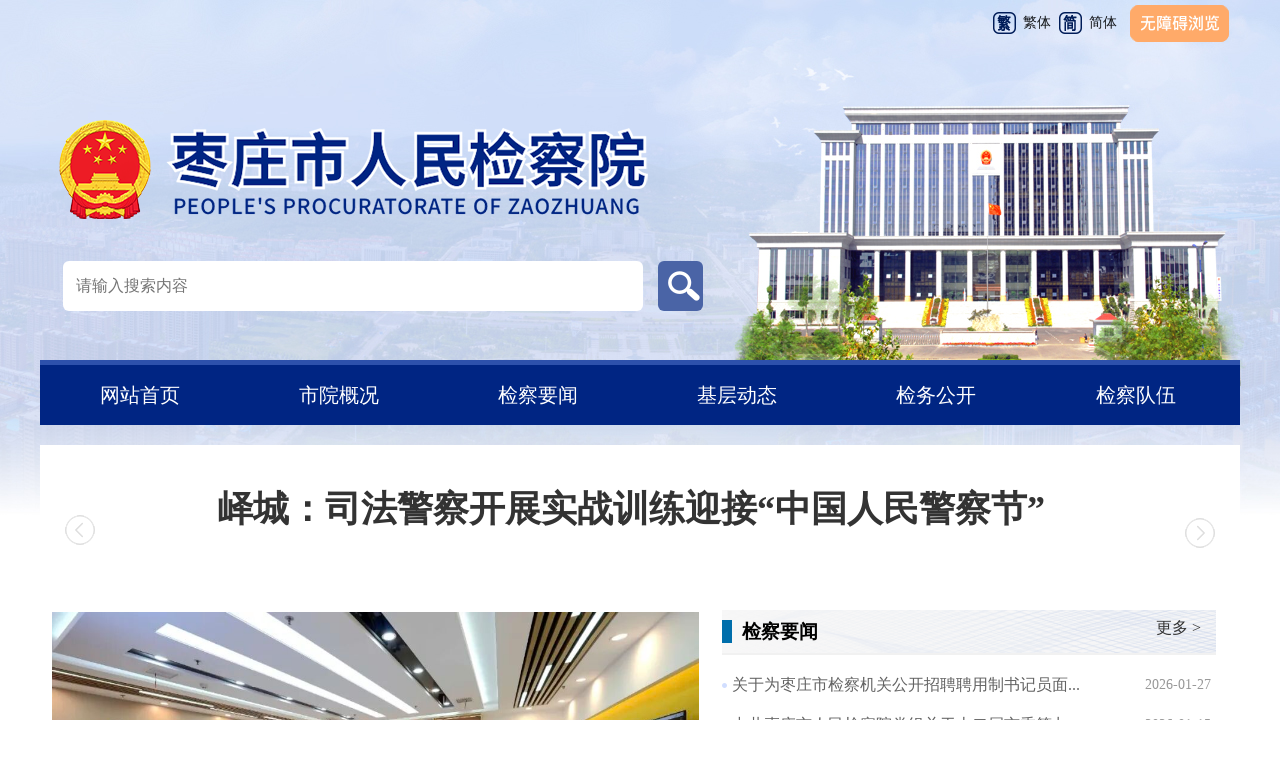

--- FILE ---
content_type: text/html
request_url: http://www.zzjc.gov.cn/
body_size: 5542
content:
<!DOCTYPE html>
<html lang="zh-CN">

<head>
    <meta charset="utf-8">
    <meta http-equiv="X-UA-Compatible" content="IE=edge,chrome=1">
    <title>枣庄市人民检察院</title>
    <meta name="SiteName" content="">
    <meta name="SiteDomain" content="">
    <meta name="SiteIDCode" content="">
    <meta name="ColumnName" content="">
    <meta name="ColumnType" content="">
    <meta name="ArticleTitle" content="">
    <meta name="PubDate" content="">
    <meta name="ContentSource" content="">
    <meta name="Keywords" content="">
    <meta name="Author" content="">
    <meta name="Description" content="">
    <meta name="Url" content="">
    <link href="./images/index.css" rel="stylesheet">
    <link href="./images/global.css" rel="stylesheet">

    <script type="text/javascript">
        var html = document.querySelector('html');
        html.style.fontSize = html.offsetWidth / 6.4 + 'px';
        addEventListener('resize', function () {
            html.style.fontSize = html.offsetWidth / 6.4 + 'px';
        }, false);
    </script>
</head>

<body>
    
    <link href="/reslib/barrierfree/css/barrierfree.css" type="text/css" rel="stylesheet" />
<script src="/reslib/barrierfree/js/barrierfree.js"></script>
<script src="/reslib/barrierfree/js/barrierfreeYuyin.js"></script>

<!-- 通用页头 -->
<div id="header">
    <div class="head">
        <div class="allwith">
            <div class="topl flaot_l"></div>
            <div class="hearit flaot_r">
                <div class="heaico flaot_r"><a href="javascript:;" onclick="toggleToolBar();"> <img src="./images/wza.png" height="37" alt="" /></a> </div>
                <div class="healon flaot_r"> <span><a href="#" class="fan"
                            onclick="javascript:ClickObject2();">繁体</a></span> <span><a class="jian" href="#"
                            onclick="javascript:ClickObject1();">简体</a></span> </div>
            </div>
        </div>
        <div class="blank10"></div>
        <div class=" header allwith">
            <div class="heale">
                <div class="healelg"><a href=""><img src="./images/logo.png" /></a>
                </div>
                <div class="hearis flaot_l">
                    <form class="search-box flaot_l" name="searchForm" id="searchForm" method="post"
                        action="http://www.zzjc.gov.cn/irs-c-web/search.shtml" onSubmit="return checksubmitinfo();"
                        target="_blank">
                        <input id="keyword" class="flaot_l" type="text" autocomplete="off" placeholder="  请输入搜索内容" />
                        <input name="searchWord" type="hidden" id="searchWord" />
                        <input type="hidden" name="code" value="18f803d89de" />
                        <input type="hidden" name="dataTypeId" value="340" />
                        <div class="search-icon flaot_l">
                            <a onClick="checksubmitinfo()"><img src="./images/head-search-white.png" /></a>
                        </div>
                        <script>
                            function checksubmitinfo() {
                                if (searchForm.keyword.value == "" || searchForm.keyword.value < 1) {
                                    alert("请您输入要搜索的关键字或标题!");

                                    return false;
                                } else {

                                    searchForm.searchWord.value = searchForm.keyword.value;
                                    url = "http://www.zzjc.gov.cn/irs-c-web/search.shtml?code=18f803d89de&dataTypeId=340&searchWord=" + encodeURIComponent(searchForm.searchWord.value);
                                    window.open(url, "", "");
                                    return false;
                                }


                            }
                        </script>
                    </form>
                </div>
            </div>
        </div>
    </div>
</div>
<!-- 通用页头end -->
<!--menu start-->
<div id="nav" class="allwith ">
    <div class="nav">
        <ul id="menu">
            <li id="m_1" class='m_li_a'><a href="./">网站首页</a></li>
            <li id="m_2" class='m_li' onmouseover='mover(2);' onmouseout='mout(2);'><a
                    href="./sygk/" target="_blank">市院概况</a></li>
            <li id="m_3" class='m_li' onmouseover='mover(3);' onmouseout='mout(3);'><a
                    href="./jcyw/" target="_blank">检察要闻</a></li>
            <li id="m_4" class='m_li' onmouseover='mover(4);' onmouseout='mout(4);'><a
                    href="./jcdt/" target="_blank">基层动态</a></li>
            <li id="m_5" class='m_li' onmouseover='mover(5);' onmouseout='mout(5);'><a
                    href="./jwgk/" target="_blank">检务公开</a></li>
            <li id="m_6" class='m_li' onmouseover='mover(6);' onmouseout='mout(6);'><a
                    href="./jcdw/" target="_blank">检察队伍</a></li>
        </ul>


    </div>
    <!--menu end-->
    <div class="daoej">
        <div class="smenu">
            <div id="s_1" class='s_li_a'></div>
            <div id="s_2" class='s_li' onmouseover='mover(2);' onmouseout='mout(2);'>
                <div class="tcnr">
                    <ul class="tcln">
                        

                            <li><a href="./sygk/byjs/" TARGET='_blank'>
                                    本院介绍
                                </a></li>
                        

                            <li><a href="./sygk/bmsz/" TARGET='_blank'>
                                    部门设置
                                </a></li>
                        

                            <li><a href="./sygk/bmzn/" TARGET='_blank'>
                                    部门职能
                                </a></li>
                        

                    </ul>
                </div>
            </div>
            <div id="s_3" class='s_li' onmouseover='mover(3);' onmouseout='mout(3);'> </div>
            <div id="s_4" class='s_li' onmouseover='mover(4);' onmouseout='mout(4);'> </div>
            <div id="s_5" class='s_li' onmouseover='mover(5);' onmouseout='mout(5);'> </div>
            <div id="s_6" class='s_li' onmouseover='mover(6);' onmouseout='mout(6);'> </div>
        </div>
    </div>
</div>
    <div class="blank20"></div>
    <div class="contenthome allwith">
        <div class="bjys">
            <div id="show">
                <div class="content">
                    <div id="bosspre">上一页</div>
                    <div id="bosszbox">
                        <ul>
                            
                                <li><a href="./xwtt/202601/t20260112_2229352.html" target="_blank"><span class="toub">
                                            峄城：司法警察开展实战训练迎接“中国人民警察节”
                                        </span><span class="toun">
                                            
                                        </span></a></li>
                            
                                <li><a href="./xwtt/202601/t20260112_2229351.html" target="_blank"><span class="toub">
                                            薛城：院党组书记、检察长王令源走访辖区省级人大代表
                                        </span><span class="toun">
                                            
                                        </span></a></li>
                            
                                <li><a href="./xwtt/202601/t20260112_2229334.html" target="_blank"><span class="toub">
                                            滕州：沉浸式学法 零距离护航
                                        </span><span class="toun">
                                            
                                        </span></a></li>
                            
                                <li><a href="./xwtt/202601/t20260112_2229333.html" target="_blank"><span class="toub">
                                            市中：省检调研指导未成年人犯罪预防工作
                                        </span><span class="toun">
                                            
                                        </span></a></li>
                            
                                <li><a href="./xwtt/202601/t20260112_2229331.html" target="_blank"><span class="toub">
                                            山亭：召开学习贯彻党的二十届四中全会精神宣讲会
                                        </span><span class="toun">
                                            
                                        </span></a></li>
                            
                                <li><a href="./xwtt/202601/t20260112_2229329.html" target="_blank"><span class="toub">
                                            台儿庄：举办台城检察“思与行”青年讲堂
                                        </span><span class="toun">
                                            
                                        </span></a></li>
                            
                                <li><a href="./xwtt/202512/t20251219_2217577.html" target="_blank"><span class="toub">
                                            关于为枣庄市检察机关公开招聘聘用制书记员的公告
                                        </span><span class="toun">
                                            
                                        </span></a></li>
                            
                        </ul>
                    </div>
                    <div id="bossnex">下一页</div>
                </div>
            </div>
            <div class="blank10"></div>
            <div class="ind_s1l">
                <!--焦点图开始-->

                <div class="lft_pic">
                    <div class="slider-carousel">
                        
                            <div class="item" style="display:block;">
                                <div class="pannel-image"><a href="./tpxw/202601/t20260112_2229432.html" target="_blank"><img src="./tpxw/202601/W020260112398277999807.jpg" border="0" width="100%" /></a></div>
                                <div class="titBg"></div>
                                <div class="subtitle">
                                    <h6><a href="./tpxw/202601/t20260112_2229432.html" target="_blank">
                                            市院青年理论学习多项工作荣获市直机关工委通报表扬
                                        </a></h6>
                                </div>
                            </div>
                        
                        
                            <div class="item" style="display:none;">
                                <div class="pannel-image"><a href="./tpxw/202601/t20260112_2229425.html" target="_blank"><img src="./tpxw/202601/W020260112396650126307.jpg" border="0" width="100%" /></a></div>
                                <div class="titBg"> </div>
                                <div class="subtitle">
                                    <h6><a href="./tpxw/202601/t20260112_2229425.html" target="_blank">
                                            凝聚奋进力量 喜迎新年开局——市检察院积极参加全市元旦健身...
                                        </a></h6>
                                </div>
                            </div>
                         
                            <div class="item" style="display:none;">
                                <div class="pannel-image"><a href="./tpxw/202601/t20260112_2229415.html" target="_blank"><img src="./tpxw/202601/W020260112393670006019.jpg" border="0" width="100%" /></a></div>
                                <div class="titBg"> </div>
                                <div class="subtitle">
                                    <h6><a href="./tpxw/202601/t20260112_2229415.html" target="_blank">
                                            以赛促练，淬炼尖兵！全市检察机关监狱巡回检察实战业务竞赛...
                                        </a></h6>
                                </div>
                            </div>
                         
                            <div class="item" style="display:none;">
                                <div class="pannel-image"><a href="./tpxw/202601/t20260112_2229411.html" target="_blank"><img src="./tpxw/202601/W020260112392803728065.jpg" border="0" width="100%" /></a></div>
                                <div class="titBg"> </div>
                                <div class="subtitle">
                                    <h6><a href="./tpxw/202601/t20260112_2229411.html" target="_blank">
                                            全市检察机关普通、经济犯罪检察工作座谈会召开
                                        </a></h6>
                                </div>
                            </div>
                         
                            <div class="item" style="display:none;">
                                <div class="pannel-image"><a href="./tpxw/202601/t20260112_2229405.html" target="_blank"><img src="./tpxw/202601/W020260112391306876810.jpg" border="0" width="100%" /></a></div>
                                <div class="titBg"> </div>
                                <div class="subtitle">
                                    <h6><a href="./tpxw/202601/t20260112_2229405.html" target="_blank">
                                            枣庄市检察院召开学习贯彻党的二十届四中全会精神宣讲会
                                        </a></h6>
                                </div>
                            </div>
                         
                            <div class="item" style="display:none;">
                                <div class="pannel-image"><a href="./tpxw/202601/t20260112_2229399.html" target="_blank"><img src="./tpxw/202601/W020260112390287914184.jpg" border="0" width="100%" /></a></div>
                                <div class="titBg"> </div>
                                <div class="subtitle">
                                    <h6><a href="./tpxw/202601/t20260112_2229399.html" target="_blank">
                                            市直部门单位代表到市检察院观摩清廉机关建设情况
                                        </a></h6>
                                </div>
                            </div>
                         
                    </div>
                    
                    <!--焦点图结束-->

                </div>
            </div>
            <div class="ind_s1r">
                <div class="tibtx"><span class="lmt">检察要闻</span><span class="lmm"><a
                            href="./jcyw/">更多&nbsp;></a></span></div>
                <div class="blank10"></div>
                <ul class="news-txt">
                    
                        <li> <a href="./jcyw/202601/t20260127_2239289.html">
                                关于为枣庄市检察机关公开招聘聘用制书记员面...
                            </a> <span>
                                2026-01-27
                            </span></li>
                    
                        <li> <a href="./jcyw/202601/t20260115_2231249.html">
                                中共枣庄市人民检察院党组关于十二届市委第九...
                            </a> <span>
                                2026-01-15
                            </span></li>
                    
                        <li> <a href="./jcyw/202601/t20260111_2229036.html">
                                关于为枣庄市检察机关公开招聘聘用制书记员笔...
                            </a> <span>
                                2026-01-11
                            </span></li>
                    
                        <li> <a href="./jcyw/202601/t20260112_2229502.html">
                                省检察院党组副书记、副检察长鲍峰一行到我市...
                            </a> <span>
                                2026-01-09
                            </span></li>
                    
                        <li> <a href="./jcyw/202601/t20260112_2229498.html">
                                市院青年理论学习多项工作荣获市直机关工委通...
                            </a> <span>
                                2026-01-07
                            </span></li>
                    
                        <li> <a href="./jcyw/202601/t20260112_2229493.html">
                                凝聚奋进力量 喜迎新年开局——市检察院积极参...
                            </a> <span>
                                2025-12-31
                            </span></li>
                    
                        <li> <a href="./jcyw/202601/t20260112_2229489.html">
                                喜报！市院1名干警受到最高检、生态环境部、最...
                            </a> <span>
                                2025-12-22
                            </span></li>
                    
                        <li> <a href="./jcyw/202512/t20251219_2217577.html">
                                关于为枣庄市检察机关公开招聘聘用制书记员的公告
                            </a> <span>
                                2025-12-19
                            </span></li>
                    
                        <li> <a href="./jcyw/202601/t20260112_2229487.html">
                                市院成功举办全市检察机关监狱巡回检察实战业...
                            </a> <span>
                                2025-12-11
                            </span></li>
                    
                </ul>
            </div>
            <div class="blank10"></div>
        </div>
        <div class="ztxc"> <a title="" href="#"><img src="./images/xctp.jpg" width="100%" height="100%" /></a> </div>
        
        <div class="blank10"></div>
        <div class="ztxc"> <a title="" href="./xjpxsd/"><img src="./images/banner2.png" width="100%" height="100%" /></a> </div>
       <div class="blank10"></div>
       <div class="ztxc"> <a title="" href="./jgdj/"><img src="./jgdj/images/P020251121348855067321.jpg" width="100%" height="100%" /></a> </div>
       <div class="blank10"></div>
        <div class="contnews">
            <div class="tibtx"><span class="lmt">基层动态</span><span class="lmm"><a href="./jcdt/">更多&nbsp;></a></span></div>
            <div class="blank10"></div>
            <div class="ind_s1rf">
                <div class="yanews_content">
                    <div id="yamain1" class="yanewscontent">
                        <ul class="block news-qh">
                            
                            <li> <a href="./jcdt/202601/t20260112_2229352.html"> <span class="qht">峄城：司法警察开展实战训练迎接“中国人民警察节”</span><span
                                        class="qhsj">发布时间：2026-01-12</span><span
                                        class="qhnr"></span></a>
                            </li>
                            
                            <li> <a href="./jcdt/202601/t20260112_2229351.html"> <span class="qht">薛城：院党组书记、检察长王令源走访辖区省级人大代表</span><span
                                        class="qhsj">发布时间：2026-01-07</span><span
                                        class="qhnr"></span></a>
                            </li>
                            
                            <li> <a href="./jcdt/202601/t20260112_2229334.html"> <span class="qht">滕州：沉浸式学法 零距离护航</span><span
                                        class="qhsj">发布时间：2025-12-29</span><span
                                        class="qhnr"></span></a>
                            </li>
                            
                            
                        </ul>
                        <ul class="news-qh">
                            
                            <li> <a href="./jcdt/202601/t20260112_2229333.html"> <span class="qht">市中：省检调研指导未成年人犯罪预防工作</span><span
                                        class="qhsj">发布时间：2025-12-24</span><span
                                        class="qhnr"></span></a>
                            </li>
                            
                            <li> <a href="./jcdt/202601/t20260112_2229332.html"> <span class="qht">峄城：检察蓝护航“取经路”——大圣同款“法治通关”攻略进校园</span><span
                                        class="qhsj">发布时间：2025-12-17</span><span
                                        class="qhnr"></span></a>
                            </li>
                            
                            <li> <a href="./jcdt/202601/t20260112_2229331.html"> <span class="qht">山亭：召开学习贯彻党的二十届四中全会精神宣讲会</span><span
                                        class="qhsj">发布时间：2025-12-11</span><span
                                        class="qhnr"></span></a>
                            </li>
                            
                            
                        </ul>
                    </div>
                </div>
                <div class="yanews_menu">
                    <ul id="yamenu1" class="yanewsmenu">
                        <li class="hover" onmouseover="setTab(1,0)" onclick="window.open('#')"></li>
                        <li onmouseover="setTab(1,1)" onclick="window.open('#')"></li>
                    </ul>
                </div>
            </div>
            <div class="blank20"></div>
            <div class="xct">
                <div class="zsimg flaot_l"><a href="https://jctz.12309.gov.cn/"><img src="./images/llf.jpg" width="100%" /></a></div>
                <div class="zsimg flaot_r"><a href="https://www.12309.gov.cn/"><img src="./images/lrf.jpg" width="100%" /></a></div>
            </div>
            <div class="blank20"></div>
            <div class="newsx">
                <div class="xxlib flaot_l">
                    <div class="tibtx"><span class="lmt">检务公开</span><span class="lmm"><a href="./jwgk/">更多&nbsp;></a></span>
                    </div>
                    <div class="blank10"></div>
                    <ul class="news-txt">
                        
                        <li> <a href="./jwgk/202510/t20251010_2169331.html" target="_blank"> 2024年度山东省枣庄市人民检察院部门决算</a><span> 2025-09-28 </span></li>
                        
                        <li> <a href="./jwgk/202510/t20251010_2169326.html" target="_blank"> 2024年度山东省枣庄市人民检察院本级决算</a><span> 2025-09-28 </span></li>
                        
                        <li> <a href="./jwgk/202503/t20250303_2018590.html" target="_blank"> 2025年山东省枣庄市人民检察院机关单位预算</a><span> 2025-02-14 </span></li>
                        
                        <li> <a href="./jwgk/202503/t20250303_2018589.html" target="_blank"> 2025年山东省枣庄市人民检察院部门预算</a><span> 2025-02-14 </span></li>
                        
                        <li> <a href="./jwgk/202501/t20250123_2004604.html" target="_blank"> 全国先进工作者推荐人选公示</a><span> 2025-01-23 </span></li>
                        
                       
                    </ul>
                </div>
                <div class="xxlib flaot_r">
                    <div class="tibtx"><span class="lmt">检察队伍</span><span class="lmm"><a href="./jcdw/">更多&nbsp;></a></span>
                    </div>
                    <div class="blank10"></div>
                    <ul class="news-txt">
                        
                        <li> <a href="./jcdw/202601/t20260112_2229396.html" target="_blank"> 对口援助丨马兆坡：情融安远检韵长，此心安处即滕乡</a><span> 2025-12-13 </span></li>
                        
                        <li> <a href="./jcdw/202601/t20260112_2229294.html" target="_blank"> 枣庄检察机关招录12人</a><span> 2025-11-16 </span></li>
                        
                        <li> <a href="./jcdw/202601/t20260112_2229285.html" target="_blank"> 枣庄检察在安远：一次对口援助工作的阶段交流</a><span> 2025-10-31 </span></li>
                        
                        <li> <a href="./jcdw/202509/t20250916_2153950.html" target="_blank"> 鲁赣检察同心赋能——枣庄市检察院赴安远县检察院开展对口援...</a><span> 2025-09-16 </span></li>
                        
                        <li> <a href="./jcdw/202509/t20250916_2153946.html" target="_blank"> 检察智慧跨山越海 精准授课助力提升——滕州市检察院刘玲、杨...</a><span> 2025-09-16 </span></li>
                        
                    </ul>
                </div>
            </div>
        </div>
        <div class="blank20"></div>
    </div>
    
    <div id="footnav">
        <div class="allwith">
            <div class="footer-box">
                <div class=" allwith">
                    
                    <div class="dhr"> <span><a href="#">网站地图&nbsp;&nbsp;|</a></span> <span><a
                                href="#">&nbsp;&nbsp;关于我们&nbsp;&nbsp;|</a></span><span><a
                                href="#">&nbsp;&nbsp;联系方式&nbsp;&nbsp;|</a></span><span><a
                                href="#">&nbsp;&nbsp;网站声明</a></span> 
                    </div>
                    
                </div>
            </div>
        </div>
    </div>
<div id="foot">
        <div class="blank20"></div>
        <div class="foot allwith">
            <div class="foottxt flaot_l">
                <div class="blank10"></div>
                <p>版权所有：枣庄市人民检察院 地址：枣庄市薛城区光明大道1527号 </p>
                <p>鲁ICP备20023300号 邮编：277800</p>
            </div>
            <ul class="tub flaot_r">
                <li>
                    <p><img src="./images/erw.png" width="100%" /></p>
                    <span style="font-size:12px">枣庄检察院微信</span>
                </li>
                <li >
                    <p><img src="./images/weibo.png" width="100%" /></p>
                    <span style="font-size:12px">枣庄检察院微博</span>
                </li>
                <li>
                    <p style="margin-top: 20px;"><img src="./images/icon_dzjg.png" width="70%" /></p>
                </li>
            </ul>
        </div>
    </div>
    <script type="text/javascript" src="./images/jquery.js"></script>
    <script type="text/javascript" src="./images/jzf.js"></script>
    <script type="text/javascript" src="./images/slides.js"></script>
<link href="/reslib/barrierfree/css/barrierfree.css" type="text/css" rel="stylesheet" />

<script src="/reslib/barrierfree/js/barrierfree.js"></script>
<script src="/reslib/barrierfree/js/barrierfreeYuyin.js"></script>
    <script>$(function () { $("[href='javascript:void(0)']").removeAttr("href"); });
        $(function () {

            $(".gov-jgzz1").on("mouseover", function () {
                $("#gov-jgzz1").toggleClass("none");
                $("#num").hide();
                $("#gov-jgzz1").on("mouseover", function () {
                    $(this).removeClass("none");
                }).on("mouseout", function () {
                    $(this).addClass("none");
                })
            }).on("mouseout", function () {
                $("#gov-jgzz1").addClass("none");
                $("#num").show();
            })
            $(".gov-zsdwwz").on("mouseover", function () {
                $("#gov-zsdwwz").toggleClass("none");
                $("#num").hide();
                $("#gov-zsdwwz").on("mouseover", function () {
                    $(this).removeClass("none");
                }).on("mouseout", function () {
                    $(this).addClass("none");
                })
            }).on("mouseout", function () {
                $("#gov-zsdwwz").addClass("none");
                $("#num").show();
            })
            $(".gov-zsdwwza").on("mouseover", function () {
                $("#gov-zsdwwza").toggleClass("none");
                $("#num").hide();
                $("#gov-zsdwwza").on("mouseover", function () {
                    $(this).removeClass("none");
                }).on("mouseout", function () {
                    $(this).addClass("none");
                })
            }).on("mouseout", function () {
                $("#gov-zsdwwza").addClass("none");
                $("#num").show();
            })

        })
    </script>
    <script>
        // JavaScript Document
        $(function () {
            /******首页底部轮番效果********/
            $("#bosszbox").jCarouselLite({
                btnPrev: "#bossnex",
                btnNext: "#bosspre",
                auto: 5000,
                scroll: 1,
                speed: 1000,
                vertical: false,
                visible: 1,
                circular: true
            });



        });
    </script>
</body>

</html>

--- FILE ---
content_type: text/css
request_url: http://www.zzjc.gov.cn/images/index.css
body_size: 6451
content:
/* CSS Document */
@charset "utf-8";
.contenthome{ overflow:hidden; position:relative;}
#menu {height: 46px;}
#menu ul {margin: auto;font-size: 20px;width:100%;height: 46px;list-style-type: none;}
#menu ul li{float: left;width:16.5%;line-height: 46px;text-align: center;}
#menu ul li a{display: block;color: #fff;width:100%;}
#menu ul li a:hover {color: #fff;background: #0d85c7;height: 46px;text-decoration: none;}
.ind_s1l {width: 55%;height: 400px;float: left;}
/*ç„¦ç‚¹å›¾*/
.index_focus .lft_pic {width:100%;height: 400px; display:block; overflow: hidden;float: left;}
.pannel-image img {width:100%;height: 400px;}
/*focus*/
.titBg {background: #000;filter: alpha(opacity=40);-moz-opacity: 0.4;-khtml-opacity: 0.4;
opacity: 0.4;}
/* slider-carousel */
.slider-carousel {position: relative;width:100%;height: 400px;overflow: hidden;}
.slider-carousel .item {width:100%;height: 400px}
.slider-carousel .slidesjs-navigation {width: 42px;height: 69px;display: block;position: absolute;text-indent: -9999em;top: 150px;z-index: 100;}
.slidesjs-previous {background: url(index_btn03.png) no-repeat;left: 0px}
.slidesjs-next {background: url(index_btn04.png) no-repeat;right: 0px}
.slidesjs-previous:hover {background: url(index_btn01.png) no-repeat;}
.slidesjs-next:hover {background: url(index_btn02.png) no-repeat;}
.slidesjs-pagination {overflow: hidden;zoom: 1;position: absolute;right: 10px;top: 380px;width: 90px;height: 10px;z-index: 10;overflow: hidden;}
.slidesjs-pagination-item {float: left;width: 20px;height: 10px;}
.slidesjs-pagination-item a {float: left;display: block;width: 9px;height: 9px;text-indent: -9999em;margin: 0 2px 0 0;background: url(index140516-02.png) no-repeat;}
.slidesjs-pagination-item a.active {background: url(index140516-01.png) no-repeat;}
.slider-carousel .titBg {position: absolute;width: 100%;height: 32px;left: 0;bottom: 0px;z-index: 1}
.slider-carousel .subtitle {position: absolute;width:600px;height: 32px;left: 10px;bottom: 0px;z-index: 2}
.slider-carousel .subtitle h6 {color: #ffffff;font-size: 14px;font-weight: bold;height: 32px;line-height: 32px;overflow: hidden;}
.slider-carousel .subtitle h6 a {color: #ffffff;}
.ind_s1r {width:42%;float: right;padding:0 1%;}
.yanews_menu {overflow: hidden;height:45px;width:120px; margin:0 auto;}
.yanewsmenu {width:100%;height: 43px;}
.yanewsmenu li {width:50%;height: 42px;float: left;background: url(qhl.jpg) no-repeat  bottom center; }
.yanewsmenu li.hover {background: url(qhh.jpg) no-repeat  bottom center;}
.yanewscontent ul {display: none;overflow: hidden;}
.yanewscontent ul.block {display: block;}
.menux,.newsx {width:100%;overflow:hidden;}
.zsimg{ width:49%; overflow:hidden;}


.bjys{ width:98%; padding:1%; background:#FFF; overflow:hidden;}


.news-txt li {line-height: 40px; clear: both;}
.news-txt li a {color: #636363;float: left;background: url(ldi.png) no-repeat left;padding: 0 0 0 10px;}
.news-txt li a:hover {color:#F00;text-decoration: underline;}
.news-txt li span {float: right;color: #999999;padding: 0 5px;font-size: 14px;}
.news-qh{ width:98%; margin:0 auto; overflow:hidden;}
.news-qh li{ width:30%; padding:1.4%; float:left;background: url(nrfg.jpg) no-repeat right center;}
.news-qh li:nth-child(3) {background: none;}
.qht{ width:94%; padding:0 3%; line-height:2em; height:4em; display:block; font-size:1.2em; font-weight:bold;}
.qhsj{ width:94%; padding:0 3%;line-height:2em; height:2em;  float:left; color:#999;}
.qhnr{ width:94%; padding:0 3%; line-height:2em; height:4em;float:left;overflow: hidden; }
.contefl{ width:69%; padding:10px; background:#FFF;}
.contefla{ width:35%;}
.bjys{background:#fff; }
.contnews{ overflow:hidden; padding:10px 10px;}
.tibta{ width:100%;font-size:1.2em; font-weight:bold; color:#000; height:40px; line-height:40px; border-bottom:#f1f1f1 solid 2px;}
.tibta p{ width:90px; padding:0 10px; border-bottom:2px solid #006eab;height:40px; line-height:40px; overflow:hidden;}

.xxlib{ width:49%; padding-bottom:10px;}
.contefra{ width:28%;}
.contefr{ width:28%;}

.gong{ background:#f7f7f7; height:50px; line-height:50px;}
.gongl{ width:33%; margin-left:2%;background: url(lab.png) no-repeat left center;float:left;padding-left:2%}
.gongr{ width:60%; float:right; padding-right:2%}
.gongl span{ padding:0 2%; font-weight:bold; color:#ff7800;float:left;}
.gongl a{ padding:0 2%; float:left; color:#F00;}
.ztxc{ padding:10px 0;  background:#FFF;}

.zsti{ width:94%; padding:3%; background:#fff; overflow:hidden;}
.swh{width:96%; padding:2%; background:#fff; overflow:hidden;}

.tibtx{ width:100%; height:43px;background: url(tbj.png) no-repeat right center #f9f9f9;border-bottom:#f1f1f1 solid 2px; margin-top:-2px;}
.lmt{ padding: 0 10px; height: 23px;float: left; line-height: 23px;font-size: 1.2em;font-weight: bold;
    border-left: 10px solid #006eab; margin: 10px 0;}
.lmm{width:60px;float:right;height: 35px; line-height:35px;}
#show { width:1370px;height:85px; overflow:hidden; padding:30px 0; }
#show ul li { width:100%; text-align:center;padding:0px 4px;float:left;display:inline;}
.toub{ width:100%; float:left; height:45px; line-height:45px;font-size:36px; font-weight:bold;}
.toun{width:100%; float:left;height:40px; line-height:40px; font-size:16px; color:#999;}
#show .content #bosspre {position: absolute;z-index: 10;left:25px;width:30px;height:85px;background:url(index_btn01a.png) no-repeat left center;text-indent:-9999px;cursor:pointer;}
#show .content #bossnex {position: absolute;z-index: 10;right: 25px; top:45px;width:30px;height:85px;background:url(index_btn02a.png) no-repeat left center;text-indent:-9999px;cursor:pointer;}
#show .content{width:1270px;height:85px; margin:0 auto;}
#show .content #bosszbox {width:1050px;}



@media screen and (max-width:1000px){.zsimg { width:94%; padding:3%;}.news-qh li{ width:100%; background:none;}.lmm{width:90px;}.slider-carousel .titBg,.slider-carousel .subtitle{ height:50px;}.slider-carousel .subtitle h6{ font-size:26px; height:50px; line-height:50px;}
.news-txt li{line-height: 50px;}.contefra {width: 100%;}.ztlb{ width:100%;display: block;}
	.ind_s1l {width: 100%;height: 600px;float: left;}#show{ display: none;}.ind_s1r{width: 100%; padding-top:20px;}.sljz-ul li{width: 22%; margin-bottom:20px;}.xxfz,.xxlib{width: 100%; }.slidesjs-pagination { top:570px}.slider-carousel .slidesjs-navigation{ top:250px;}
.pannel-image img{height:600px;}.slider-carousel,.index_focus .lft_pic,.slider-carousel .item{height:600px;}
}

--- FILE ---
content_type: text/css
request_url: http://www.zzjc.gov.cn/images/global.css
body_size: 6732
content:
/* CSS Document */
@charset "utf-8";

html{color:#000;background:#FFF;}
body,div, dl, dt, dd, ul, ol, li, h1, h2, h3, h4, h5, h6, pre, code, form, fieldset, legend, input, button, textarea, p, blockquote, th, td
{margin:0;padding:0; }
table{border-collapse:collapse;border-spacing:0;}
p,ul,li,,a,img{margin:0;padding:0;}
fieldset,img{border:0;}address,caption,cite,code,dfn,em,th,var{font-style:normal;font-weight:normal;}
li,dd{list-style:none outside none; overflow:hidden;}
caption,th{text-align:left;}
h1,h2,h3,h4,h5,h6{font-size:100%;font-weight:normal;}
q:before,q:after{content:'';}
abbr,acronym{border:0;font-variant:normal;}
sup{vertical-align:text-top;}
sub{vertical-align:text-bottom;}
input,textarea,select{font-family:inherit;font-size:inherit;font-weight:inherit;}
input,textarea,select{*font-size:100%;}
legend{color:#000;}
a{ color: #333; text-decoration:none;}

a:hover {
  text-decoration: underline;
}
a:focus {
  filter: alpha(opacity=80);
  opacity: 0.8;
}
body {MARGIN:0;PADDING: 0px;  font-size:16px; font-family:"微软雅黑"; background:url(bodbj.jpg) no-repeat top center;  }
.flaot_l{ float:left}
.flaot_r{ float:right}
img{border:0px;}
.more{ float:right;}
.more a,.more a:hover{color:#939393;}
.blank10{ height:10px; clear:both;}
.blank20{ height:20px; clear:both;}
.ml10{ margin-left:10px;_margin-left:8px;}
.ml30{ margin-left:30px;}
.allwith{ width:1200px; margin:0 auto;}
.jian{  padding:5px 0px 5px 30px;background:url(jianb.png) no-repeat left center; } 
.fan{ padding:5px 0px 5px 30px;background:url(fan.png) no-repeat left center; } 
#header{font-size:16px; }
.head{height: 360px;}
.heale{ width:55%;padding:50px  0 0 10px;  float:left;}
.healelg{ width:100%;  float:left;}
.topl{ padding-top:5px; color:#fff; font-size:14px;}
.name{ font-size:3em; font-weight:bold;}
.num{ font-size:1em; font-weight:bold;}
.hearit{width:50%; padding:5px 20px 0  0 ; color:#131518;font-size:14px;line-height:35px}
.hearit a{ color:#131518;}
.heaico{ width:15%;float: right;}
.healon{width:22%; margin:0 5px;}
.healon span{ width:50%; float:left;}
.hearis{width:100%;height:46px; padding-top:20px; margin-right:2%;}
.hearis span{width:100%; float:left; font-size:12px; color:#999;}
.hearis span a{color:#999;}
/* 搜索框样式 */
.search-box{ float:left;width: 97%; margin-top:10px;height: 50px;color: #333; font-size: 1em; margin-left:2%;}
.search-box input{background-color: #fff; width:89%; border-radius:6px; border:none; padding:5px;background-color: #fff;height: 40px;line-height: 40px; outline:none; }
.search-icon{width:4%; height:30px; text-align:center; border-radius:6px; background:#4a64a6; float:right; padding:10px;}
/* 搜索框end */
#nav{background:#002583; border-top:5px #2d51ac solid; overflow:hidden;}
.nav {height: 60px;font-size:20px;}
.nav li {float: left; width:16.6%;height: 60px; text-align: center; line-height: 60px;}
.nav li:last-child{background:none;}
.nav li a { color: #fff; text-decoration:none;}
.nav li:hover {background:url(navd.png) no-repeat bottom center !important;}
.daoej{width:1200px;left: 50%;margin-left: -600px; position:absolute;z-index:999}
.smenu {width:100%;margin: 0px auto 0px auto;padding: 0px;list-style-type: none;overflow: hidden;}
.s_li{ width:1200px; height:70px; margin:0 auto;line-height:30px;  display:none; background:#e3e7f2;  opacity:0.9 ; }
.s_li_a{line-height:30px; width:auto; display:block; }
#s_1{ width:10px; height:10px;}
.tcnr{ width:1150px; margin:0 auto;}
.tcln{ padding:10px 0;}
.tcln li{ width:110px; height:30px; line-height:30px; font-size:16px; font-weight:bold; padding-left:15px; float:left;}
.tcln li a{ color:#000}
.tcln li a:hover{ color:#F00;}
#footnav{background-color: #e3e7f2}
.links {height: 50px; line-height:48px; }
.links li{ padding:0 10px; color:#0069ae; float:left;}
.links a{ color:#0069ae;}
#foot{ background-color: #002583; border-top:5px solid #80a4c7;
 overflow:hidden; padding-bottom:20px;}

.foottxt{ width:50%; text-align:left;} 
.foottxt p { width:100%; line-height:30px;font-style: normal;color: #fff; white-space: pre-wrap;}
.tub{ width:30%;}
.fotna{ width:30%; margin:0 auto;}
.fotna li{ margin:0 5px;color: #fff; float:left;}
.fotna li a{color: #fff;}
.content{ background:#FFF; height:auto; overflow:hidden;}
.tub li{ width:25%; padding:2% 4%; float:left;}
.tub li p{ width:100%; text-align:center; margin:0 auto; float:left;}
.tub li span{ width:100%; float:left;font-size:14px; color:#FFF; text-align:center;}
.dhr{width:30%;height:35px;padding: 10px 5px 0;margin: 0 auto;}
.dhr span{ width:25%; float:left; line-height:35px; text-align:center;}
.footer-box{height: 56px;width:100%;position: relative;z-index: 10;}
.footer-box ul{width: 40%;height:45px; float:left;}
	.footer-box ul li{float: left;width:30%;height: 35px;padding: 10px 5px 0;}
	.footer-box ul li a{display: block;width:100%;height: 33px;border-radius: 3px;text-align: center;line-height: 33px;font-size: 1em; background:#FFF;}
	
	.footer-box ul li.gov-link-2 a img{width: 100%;height: 100%;}
	
	 .footer-box ul li.gov-link a img{vertical-align: middle;margin-left: 3px;}
	.footer-box .gov-list-box{position: absolute;width: 98.3%;height: 200px;border:1px solid #a3a8a3;left:5px;top:-210px;background: #fff;padding-top: 10px;padding-bottom: 10px;}
	.footer-box .gov-list-box .gov-list{width:95%;height: 200px;padding: 0 20px  ;font-size: 12px;}
	.footer-box .gov-list-box .gov-list ol{width: 97%;height: auto;overflow: hidden; list-style: none;}
	 .footer-box .gov-list-box .gov-list ol li{height: 44px;width: 25%;float: left;float: left;margin-right: 12px; list-style: none;}
	.footer-box .gov-list-box .gov-list ol li a{color:#000;font-size:12px;}
	 .footer-box .gov-list-box .gov-list dl{width: 97%;height: auto;overflow: hidden;}
	 .footer-box .gov-list-box .gov-list dl dd{height: 44px;width: 20%;float: left;}
	 .footer-box .gov-list-box .gov-list dl dd a{color:#000;}
	 .footer .footer-line{width: 100%;height: 0;border-top:1px solid #c9c9c9;border-bottom: 1px solid #fff;margin-top: 20px;}
	
	 .footer-box .gov-list-box .gov-list ol li a:hover{color:#C40001;}
	 .footer-box .gov-list-box .gov-list dl dd a:hover{color:#C40001;}

  .footer-box ul li.gov-link a:hover{color:#b60102}
.none{display: none;}
@media screen and (max-width:1000px){body { font-size:24px;}.foottxt p{line-height:50px;}
.header{ width:100% !important; }.hearis{ display:none;}.allwith{ width:100%;}.heale {width: 100%;}.heari,.topl,.hearit,.daoej,#footnav,.fotna{ display:none;}.healelg{ text-align:center;} .healelg img{ width:75%; padding-top:7%; height:auto;}.nav li { width:33%; height:3em; line-height:3em}.nav li:nth-child(3n){ background: none;}.nav{ height:3em; font-size:36px;}.tub{ display:none;}.foottxt{ width:100%; text-align:center;}}




--- FILE ---
content_type: text/css
request_url: http://www.zzjc.gov.cn/reslib/barrierfree/css/barrierfree.css
body_size: 12613
content:
*html{background-image:url(about:blank);background-attachment:fixed;}
body{ margin:0; padding:0;}
ol,ul,li{list-style:none;}
#wcagnav input{ border:0;}

focus { outline: none; }
#gettextmessagebox input{ border:0; outline: none; }
#gettextmessagebox input:hover{ background:#d42a2b; outline: none; }
#wcagnav {height:50px;}


.disabilitiesNav{ width:100%; height:96px; position:fixed; top:0; left:0; z-index:9999999; text-align:center;_position:absolute;_left:expression(eval(document.documentElement.scrollLeft));_top:expression(eval(document.documentElement.scrollTop));}
.disabilitiesNav .disabilitiesTopBg{ width:100%; height:96px; position:absolute; top:0; left:0; background-color:#353535;
-webkit-box-shadow: #000 0 2px 3px;
-moz-box-shadow: #000 0 2px 3px;
box-shadow: #000 0 2px 3px;}
.disabilitiesNav .disabilitiesMain{ width:100%; height:96px; margin:0 auto; padding:10px 0; z-index:9999999; position:absolute; top:0; left:0;}
.disabilitiesNav .disabilitiesMain .disabilitiesContent{ width:1080px; height:96px; margin:0 auto; overflow: visible;}

.barrierfree_btn {cursor:pointer;background-repeat:no-repeat}

.disabilitiesNav .barrierfree_logo {display:none;}

.disabilitiesNav .btn_big {width:87px;height:76px;display:inline-block;*display:inline;*zoom:1;;margin-right:5px;}
.disabilitiesNav .btn_small {width:57px;height:38px;display:inline-block;*display:inline;*zoom:1;;margin-right:4px;}
.disabilitiesNav .btn_long {width:240px;height:35px;margin-top:3px;}
.disabilitiesNav .btn_half {width:99px;height:35px;margin-right:5px;}
.disabilitiesNav .btn_group {margin-right:5px;display:inline-block;*display:inline;*zoom:1;;vertical-align:top;}

.disabilitiesNav .btn_01 {background-image:url(../images/bt_wza_fdj_link_01.png);}
.disabilitiesNav .btn_02 {background-image:url(../images/bt_wza_fdj_link_02.png);}
.disabilitiesNav .btn_03{background-image:url(../images/bt_wza_sb_link_02.png);}
.disabilitiesNav .btn_04{background-image:url(../images/bt_wza_sb_link_03.png);}
.disabilitiesNav .btn_05{background-image:url(../images/bt_wza_sb_link_05.png);}
.disabilitiesNav .btn_06{background-image:url(../images/bt_wza_sb_link_04.png);}
.disabilitiesNav .btn_07{background-image:url(../images/bt_wza_sb_link_01.png);}
.disabilitiesNav .btn_08{background-image:url(../images/bt_wza_wb_link.png);}
.disabilitiesNav .btn_09{background-image:url(../images/bt_wza_fp_link.png);}
.disabilitiesNav .btn_10{background-image:url(../images/bt_wza_fzx_link.png);}
.disabilitiesNav .btn_11{background-image:url(../images/bt_wza_cz_link.png);}
.disabilitiesNav .btn_12{background-image:url(../images/bt_wza_zd_link.png);margin-top:6px;}
.disabilitiesNav .btn_13{background-image:url(../images/bt_wza_bz_link.png);}
.disabilitiesNav .btn_14{background-image:url(../images/bt_wza_yy_link.jpg);}

.disabilitiesNav .btn_01.hover {background-image:url(../images/bt_wza_fdj_hover_01.png);}
.disabilitiesNav .btn_02.hover {background-image:url(../images/bt_wza_fdj_hover_02.png);}
.disabilitiesNav .btn_03.hover {background-image:url(../images/bt_wza_sb_hover_02.png);}
.disabilitiesNav .btn_04.hover {background-image:url(../images/bt_wza_sb_hover_03.png);}
.disabilitiesNav .btn_05.hover {background-image:url(../images/bt_wza_sb_hover_05.png);}
.disabilitiesNav .btn_06.hover {background-image:url(../images/bt_wza_sb_hover_04.png);}
.disabilitiesNav .btn_07.hover {background-image:url(../images/bt_wza_sb_hover_01.png);}
.disabilitiesNav .btn_08.hover {background-image:url(../images/bt_wza_wb_hover.png);}
.disabilitiesNav .btn_09.hover {background-image:url(../images/bt_wza_fp_hover.png);}
.disabilitiesNav .btn_10.hover {background-image:url(../images/bt_wza_fzx_hover.png);}
.disabilitiesNav .btn_11.hover {background-image:url(../images/bt_wza_cz_hover.png);}
.disabilitiesNav .btn_12.hover {background-image:url(../images/bt_wza_zd_hover.png);}
.disabilitiesNav .btn_13.hover {background-image:url(../images/bt_wza_bz_hover.png);}
.disabilitiesNav .btn_14.hover {background-image:url(../images/bt_wza_yy_hover.jpg);}

.disabilitiesNav .btn_03.active {background-image:url(../images/bt_wza_sb_active_02.png);}
.disabilitiesNav .btn_04.active {background-image:url(../images/bt_wza_sb_active_03.png);}
.disabilitiesNav .btn_05.active {background-image:url(../images/bt_wza_sb_active_05.png);}
.disabilitiesNav .btn_06.active {background-image:url(../images/bt_wza_sb_active_04.png);}
.disabilitiesNav .btn_07.active {background-image:url(../images/bt_wza_sb_active_01.png);}
.disabilitiesNav .btn_08.active {background-image:url(../images/bt_wza_tw_link.png);}
.disabilitiesNav .btn_09.active {background-image:url(../images/bt_wza_fp_active.png);}
.disabilitiesNav .btn_10.active {background-image:url(../images/bt_wza_fzx_active.png);}
.disabilitiesNav .btn_14.active {background-image:url(../images/bt_wza_yy_active.jpg);}

.disabilitiesNav .btn_close {background:url(../images/bt_wza_x.png) no-repeat center; width: 55px;height: 76px;display:inline-block;*display:inline;*zoom:1;;cursor:pointer;}


.disabilitiesNavFold{ width:100%; height:45px; position:fixed; top:0; left:0; text-align:center; z-index:9999999;_position:absolute;_left:expression(eval(document.documentElement.scrollLeft));_top:expression(eval(document.documentElement.scrollTop))}
.disabilitiesNavFold .disabilitiesTopBg{ width:100%; height:45px; position:absolute; top:0; left:0;background-color:#353535;
-webkit-box-shadow: #000 0 2px 3px;
-moz-box-shadow: #000 0 2px 3px;
box-shadow: #000 0 2px 3px;}
.disabilitiesNavFold .disabilitiesMain{ width:100%; height:45px; margin:0 auto; z-index:9999999; position:absolute; top:0; left:0;}
.disabilitiesNavFold .disabilitiesMain .disabilitiesContent{ width:1080px; height:45px; margin:0 auto;}

.disabilitiesNavFold .barrierfree_logo {width:140px;height:45px;background:url(../images/bt_wza_x_bt.png) no-repeat;display:inline-block;*display:inline;*zoom:1;;}

.disabilitiesNavFold .btn_big {width:58px;height:45px;display:inline-block;*display:inline;*zoom:1;;margin-right:5px;}
.disabilitiesNavFold .btn_small {width:49px;height:45px;display:inline-block;*display:inline;*zoom:1;;margin-right:4px;background-position:center;}
.disabilitiesNavFold .btn_long {width:49px;height:45px;display:inline-block;*display:inline;*zoom:1;;background-position:center;}
.disabilitiesNavFold .btn_half {width:58px;height:45px;display:inline-block;*display:inline;*zoom:1;;margin-right:4px;}
.disabilitiesNavFold .btn_group {margin-right:5px;display:inline-block;*display:inline;*zoom:1;;}
.disabilitiesNavFold .barrierfree_tr {margin:0;display:inline-block;*display:inline;*zoom:1;;}

.disabilitiesNavFold .btn_01 {background-image:url(../images/bt_wza_xfdj_link_01.png);}
.disabilitiesNavFold .btn_02 {background-image:url(../images/bt_wza_xfdj_link_02.png);}
.disabilitiesNavFold .btn_03{background-image:url(../images/bt_wza_xsb_link_02.png);}
.disabilitiesNavFold .btn_04{background-image:url(../images/bt_wza_xsb_link_03.png);}
.disabilitiesNavFold .btn_05{background-image:url(../images/bt_wza_xsb_link_05.png);}
.disabilitiesNavFold .btn_06{background-image:url(../images/bt_wza_xsb_link_04.png);}
.disabilitiesNavFold .btn_07{background-image:url(../images/bt_wza_xsb_link_01.png);}
.disabilitiesNavFold .btn_08{background-image:url(../images/bt_wza_xwb_link.png);}
.disabilitiesNavFold .btn_09{background-image:url(../images/bt_wza_xfp_link.png);}
.disabilitiesNavFold .btn_10{background-image:url(../images/bt_wza_xfzx_link.png);}
.disabilitiesNavFold .btn_11{background-image:url(../images/bt_wza_xcz_link.png);}
.disabilitiesNavFold .btn_12{background-image:url(../images/bt_wza_xkz_link.png);}
.disabilitiesNavFold .btn_13{background-image:url(../images/bt_wza_xbz_link.png);}
.disabilitiesNavFold .btn_14{background-image:url(../images/bt_wza_lyy_link.png);}


.disabilitiesNavFold .btn_01.hover {background-image:url(../images/bt_wza_xfdj_hover_01.png);}
.disabilitiesNavFold .btn_02.hover {background-image:url(../images/bt_wza_xfdj_hover_02.png);}
.disabilitiesNavFold .btn_03.hover {background-image:url(../images/bt_wza_xsb_active_02.png);}
.disabilitiesNavFold .btn_04.hover {background-image:url(../images/bt_wza_xsb_active_03.png);}
.disabilitiesNavFold .btn_05.hover {background-image:url(../images/bt_wza_xsb_active_05.png);}
.disabilitiesNavFold .btn_06.hover {background-image:url(../images/bt_wza_xsb_active_04.png);}
.disabilitiesNavFold .btn_07.hover {background-image:url(../images/bt_wza_xsb_active_01.png);}
.disabilitiesNavFold .btn_08.hover {background-image:url(../images/bt_wza_xwb_hover.png);}
.disabilitiesNavFold .btn_09.hover {background-image:url(../images/bt_wza_xfp_hover.png);}
.disabilitiesNavFold .btn_10.hover {background-image:url(../images/bt_wza_xfzx_hover.png);}
.disabilitiesNavFold .btn_11.hover {background-image:url(../images/bt_wza_xcz_hover.png);}
.disabilitiesNavFold .btn_12.hover {background-image:url(../images/bt_wza_xzk_hover.png);}
.disabilitiesNavFold .btn_13.hover {background-image:url(../images/bt_wza_xbz_hover.png);}
.disabilitiesNavFold .btn_14.hover {background-image:url(../images/bt_wza_lyy_hover.png);}

.disabilitiesNavFold .btn_03.active {background-image:url(../images/bt_wza_xsb_active_02.png);}
.disabilitiesNavFold .btn_04.active {background-image:url(../images/bt_wza_xsb_active_03.png);}
.disabilitiesNavFold .btn_05.active {background-image:url(../images/bt_wza_xsb_active_05.png);}
.disabilitiesNavFold .btn_06.active {background-image:url(../images/bt_wza_xsb_active_04.png);}
.disabilitiesNavFold .btn_07.active {background-image:url(../images/bt_wza_xsb_active_01.png);}
.disabilitiesNavFold .btn_08.active {background-image:url(../images/bt_wza_xtw_link.png);}
.disabilitiesNavFold .btn_09.active {background-image:url(../images/bt_wza_xfp_active.png);}
.disabilitiesNavFold .btn_10.active {background-image:url(../images/bt_wza_xfzx_active.png);}
.disabilitiesNavFold .btn_14.active {background-image:url(../images/bt_wza_lyy_active.png);}

.disabilitiesNavFold .btn_close {background:url(../images/bt_wza_xwb_xlink.png) no-repeat center; width: 40px;height: 45px;display:inline-block;*display:inline;*zoom:1;;cursor:pointer;}

/*==========================================*/
.disabilitiesLanguage{ width:100%; height:160px; overflow:hidden; position:fixed; bottom:0; left:0; z-index:9999999999; background:fixed;_position:absolute; _bottom:auto; _top:expression(eval(document.documentElement.scrollTop+document.documentElement.clientHeight-this.offsetHeight-(parseInt(this.currentStyle.marginTop,10)||0)-(parseInt(this.currentStyle.marginBottom,10)||0)));}
.disabilitiesLanguage .disabilitiesFooterBg{ width:100%; height:160px; position:absolute; top:0; left:0;background-color:#6D6E6E;}
.disabilitiesLanguage .LanguageMain{ position:absolute; top:10px; left:20px; z-index:99999999;width: 100px;}
.disabilitiesLanguage .LanguageMain ul{padding: 0; margin: 0; float: left;}
.disabilitiesLanguage .font_titleBar li{ float:left;}

.disabilitiesLanguage li input{ width:48px; height:48px; cursor:pointer;color:#EFEFEF;font-size:24px; background-color:#474747;margin:1px;}
.disabilitiesLanguage li.disabilitiesNow input{ background-color:#b60203}
.disabilitiesLanguage li.disabilitiesNow input:hover{ background-color:#b60203;}

.disabilitiesLanguage li.barrierfree_open input {background-color:#b60203;}
.disabilitiesLanguage li.barrierfree_close input {background-color:#474747;}

.disabilitiesLanguage .LanguageSpell li input{ width:98px; height:45px; border:none; cursor:pointer;color:#EFEFEF;font-size:24px;}
.disabilitiesLanguage .Languagetext{ width:100%; position:absolute; top:10px; left:130px; z-index:99999999; overflow: ;}
.disabilitiesLanguage .LanguageTextMin{ padding-right:140px;}
.disabilitiesLanguage .LanguageTextMin .LanguageTextContent{ width:100%;height:142px; background:#dee0e0;}
.disabilitiesLanguage .LanguageTextMin .LanguageTextContent p{ width:90%; margin:0 auto;padding: 0;}
.disabilitiesLanguage .LanguageTextMin .LanguageTextContent table{ width:100%; height:138px; margin:0 auto;}
.disabilitiesLanguage .LanguageTextMin .LanguageTextContent table td{ font-size:32px!important; line-height:1.2em!important;font-family:"Microsoft YaHei";text-align:center;vertical-align:middle;}
.disabilitiesLanguage .LanguageTextMin .LanguageTextContent table td.barrierfree_pinyin{ font-size:22px!important;}
.disabilitiesLanguage .LanguageTextMin .LanguageTextContent table td#helper_messageBoxText{ width:100%; height:100%;  }

samp{font:inherit;}

--- FILE ---
content_type: application/javascript
request_url: http://www.zzjc.gov.cn/images/slides.js
body_size: 19554
content:
(function(){!function($,t,i){var e,s,n;return n="slidesjs",s={width:529,height:390,start:1,navigation:{active:!0,effect:"slide"},pagination:{active:!0,effect:"slide"},play:{active:!1,effect:"slide",interval:5e3,auto:!1,swap:!0,pauseOnHover:!1,restartDelay:2500},effect:{slide:{speed:500},fade:{speed:300,crossfade:!0}},callback:{loaded:function(){},start:function(){},complete:function(){}}},e=function(){function t(t,i){this.element=t,this.options=$.extend(!0,{},s,i),this._defaults=s,this._name=n,this.init()}return t}(),e.prototype.init=function(){var i,e,s,n,a,o,d=this;return i=$(this.element),this.data=$.data(this),$.data(this,"animating",!1),$.data(this,"total",i.children().not(".slidesjs-navigation",i).length),$.data(this,"current",this.options.start-1),$.data(this,"vendorPrefix",this._getVendorPrefix()),"undefined"!=typeof TouchEvent&&($.data(this,"touch",!0),this.options.effect.slide.speed=this.options.effect.slide.speed/2),i.css({overflow:"hidden"}),i.slidesContainer=i.children().not(".slidesjs-navigation",i).wrapAll("<div class='slidesjs-container'>",i).parent().css({overflow:"hidden",position:"relative"}),$(".slidesjs-container",i).wrapInner("<div class='slidesjs-control'>",i).children(),$(".slidesjs-control",i).css({position:"relative",left:0}),$(".slidesjs-control",i).children().addClass("slidesjs-slide").css({position:"absolute",top:0,left:0,width:"100%",zIndex:0,display:"none",webkitBackfaceVisibility:"hidden"}),$.each($(".slidesjs-control",i).children(),function(t){var i;return i=$(this),i.attr("slidesjs-index",t)}),this.data.touch&&($(".slidesjs-control",i).on("touchstart",function(t){return d._touchstart(t)}),$(".slidesjs-control",i).on("touchmove",function(t){return d._touchmove(t)}),$(".slidesjs-control",i).on("touchend",function(t){return d._touchend(t)})),i.fadeIn(0),this.update(),this.data.touch&&this._setuptouch(),$(".slidesjs-control",i).children(":eq("+this.data.current+")").eq(0).fadeIn(0,function(){return $(this).css({zIndex:10})}),this.options.navigation.active&&(a=$("<a>",{"class":"slidesjs-previous slidesjs-navigation",href:"#",title:"Previous",text:"Previous"}).appendTo(i),e=$("<a>",{"class":"slidesjs-next slidesjs-navigation",href:"#",title:"Next",text:"Next"}).appendTo(i)),$(".slidesjs-next",i).click(function(t){return t.preventDefault(),d.stop(!0),d.next(d.options.navigation.effect)}),$(".slidesjs-previous",i).click(function(t){return t.preventDefault(),d.stop(!0),d.previous(d.options.navigation.effect)}),this.options.play.active&&(n=$("<a>",{"class":"slidesjs-play slidesjs-navigation",href:"#",title:"Play",text:"Play"}).appendTo(i),o=$("<a>",{"class":"slidesjs-stop slidesjs-navigation",href:"#",title:"Stop",text:"Stop"}).appendTo(i),n.click(function(t){return t.preventDefault(),d.play(!0)}),o.click(function(t){return t.preventDefault(),d.stop(!0)}),this.options.play.swap&&o.css({display:"none"})),this.options.pagination.active&&(s=$("<ul>",{"class":"slidesjs-pagination"}).appendTo(i),$.each(new Array(this.data.total),function(t){var i,e;return i=$("<li>",{"class":"slidesjs-pagination-item"}).appendTo(s),e=$("<a>",{href:"#","data-slidesjs-item":t,html:t+1}).appendTo(i),e.click(function(t){return t.preventDefault(),d.stop(!0),d.goto(1*$(t.currentTarget).attr("data-slidesjs-item")+1)})})),$(t).bind("resize",function(){return d.update()}),this._setActive(),this.options.play.auto&&this.play(),this.options.callback.loaded(this.options.start)},e.prototype._setActive=function(t){var i,e;return i=$(this.element),this.data=$.data(this),e=t>-1?t:this.data.current,$(".active",i).removeClass("active"),$(".slidesjs-pagination li:eq("+e+") a",i).addClass("active")},e.prototype.update=function(){var t,i,e;return t=$(this.element),this.data=$.data(this),$(".slidesjs-control",t).children(":not(:eq("+this.data.current+"))").css({display:"none",left:0,zIndex:0}),e=t.width(),i=this.options.height/this.options.width*e,this.options.width=e,this.options.height=i,$(".slidesjs-control, .slidesjs-container",t).css({width:e,height:i})},e.prototype.next=function(t){var i;return i=$(this.element),this.data=$.data(this),$.data(this,"direction","next"),void 0===t&&(t=this.options.navigation.effect),"fade"===t?this._fade():this._slide()},e.prototype.previous=function(t){var i;return i=$(this.element),this.data=$.data(this),$.data(this,"direction","previous"),void 0===t&&(t=this.options.navigation.effect),"fade"===t?this._fade():this._slide()},e.prototype.goto=function(t){var i,e;if(i=$(this.element),this.data=$.data(this),void 0===e&&(e=this.options.pagination.effect),t>this.data.total?t=this.data.total:1>t&&(t=1),"number"==typeof t)return"fade"===e?this._fade(t):this._slide(t);if("string"==typeof t){if("first"===t)return"fade"===e?this._fade(0):this._slide(0);if("last"===t)return"fade"===e?this._fade(this.data.total):this._slide(this.data.total)}},e.prototype._setuptouch=function(){var t,i,e,s;return t=$(this.element),this.data=$.data(this),s=$(".slidesjs-control",t),i=this.data.current+1,e=this.data.current-1,0>e&&(e=this.data.total-1),i>this.data.total-1&&(i=0),s.children(":eq("+i+")").css({display:"block",left:this.options.width}),s.children(":eq("+e+")").css({display:"block",left:-this.options.width})},e.prototype._touchstart=function(t){var i,e;return i=$(this.element),this.data=$.data(this),e=t.originalEvent.touches[0],this._setuptouch(),$.data(this,"touchtimer",Number(new Date)),$.data(this,"touchstartx",e.pageX),$.data(this,"touchstarty",e.pageY),t.stopPropagation()},e.prototype._touchend=function(t){var i,e,s,n,a,o,d,r=this;return i=$(this.element),this.data=$.data(this),o=t.originalEvent.touches[0],n=$(".slidesjs-control",i),n.position().left>.5*this.options.width||n.position().left>.1*this.options.width&&Number(new Date)-this.data.touchtimer<250?($.data(this,"direction","previous"),this._slide()):n.position().left<-(.5*this.options.width)||n.position().left<-(.1*this.options.width)&&Number(new Date)-this.data.touchtimer<250?($.data(this,"direction","next"),this._slide()):(s=this.data.vendorPrefix,d=s+"Transform",e=s+"TransitionDuration",a=s+"TransitionTimingFunction",n[0].style[d]="translateX(0px)",n[0].style[e]=.85*this.options.effect.slide.speed+"ms"),n.on("transitionend webkitTransitionEnd oTransitionEnd otransitionend MSTransitionEnd",function(){return s=r.data.vendorPrefix,d=s+"Transform",e=s+"TransitionDuration",a=s+"TransitionTimingFunction",n[0].style[d]="",n[0].style[e]="",n[0].style[a]=""}),t.stopPropagation()},e.prototype._touchmove=function(t){var i,e,s,n,a;return i=$(this.element),this.data=$.data(this),n=t.originalEvent.touches[0],e=this.data.vendorPrefix,s=$(".slidesjs-control",i),a=e+"Transform",$.data(this,"scrolling",Math.abs(n.pageX-this.data.touchstartx)<Math.abs(n.pageY-this.data.touchstarty)),this.data.animating||this.data.scrolling||(t.preventDefault(),this._setuptouch(),s[0].style[a]="translateX("+(n.pageX-this.data.touchstartx)+"px)"),t.stopPropagation()},e.prototype.play=function(t){var i,e,s,n=this;return i=$(this.element),this.data=$.data(this),!this.data.playInterval&&(t&&(e=this.data.current,this.data.direction="next","fade"===this.options.play.effect?this._fade():this._slide()),$.data(this,"playInterval",setInterval(function(){return e=n.data.current,n.data.direction="next","fade"===n.options.play.effect?n._fade():n._slide()},this.options.play.interval)),s=$(".slidesjs-container",i),this.options.play.pauseOnHover&&(s.unbind(),s.bind("mouseenter",function(){return n.stop()}),s.bind("mouseleave",function(){return n.options.play.restartDelay?$.data(n,"restartDelay",setTimeout(function(){return n.play(!0)},n.options.play.restartDelay)):n.play()})),$.data(this,"playing",!0),$(".slidesjs-play",i).addClass("slidesjs-playing"),this.options.play.swap)?($(".slidesjs-play",i).hide(),$(".slidesjs-stop",i).show()):void 0},e.prototype.stop=function(t){var i;return i=$(this.element),this.data=$.data(this),clearInterval(this.data.playInterval),this.options.play.pauseOnHover&&t&&$(".slidesjs-container",i).unbind(),$.data(this,"playInterval",null),$.data(this,"playing",!1),$(".slidesjs-play",i).removeClass("slidesjs-playing"),this.options.play.swap?($(".slidesjs-stop",i).hide(),$(".slidesjs-play",i).show()):void 0},e.prototype._slide=function(t){var i,e,s,n,a,o,d,r,l,h,c=this;return i=$(this.element),this.data=$.data(this),this.data.animating||t===this.data.current+1?void 0:($.data(this,"animating",!0),e=this.data.current,t>-1?(t-=1,h=t>e?1:-1,s=t>e?-this.options.width:this.options.width,a=t):(h="next"===this.data.direction?1:-1,s="next"===this.data.direction?-this.options.width:this.options.width,a=e+h),-1===a&&(a=this.data.total-1),a===this.data.total&&(a=0),this._setActive(a),d=$(".slidesjs-control",i),t>-1&&d.children(":not(:eq("+e+"))").css({display:"none",left:0,zIndex:0}),d.children(":eq("+a+")").css({display:"block",left:h*this.options.width,zIndex:10}),this.options.callback.start(e+1),this.data.vendorPrefix?(o=this.data.vendorPrefix,l=o+"Transform",n=o+"TransitionDuration",r=o+"TransitionTimingFunction",d[0].style[l]="translateX("+s+"px)",d[0].style[n]=this.options.effect.slide.speed+"ms",d.on("transitionend webkitTransitionEnd oTransitionEnd otransitionend MSTransitionEnd",function(){return d[0].style[l]="",d[0].style[n]="",d.children(":eq("+a+")").css({left:0}),d.children(":eq("+e+")").css({display:"none",left:0,zIndex:0}),$.data(c,"current",a),$.data(c,"animating",!1),d.unbind("transitionend webkitTransitionEnd oTransitionEnd otransitionend MSTransitionEnd"),d.children(":not(:eq("+a+"))").css({display:"none",left:0,zIndex:0}),c.data.touch&&c._setuptouch(),c.options.callback.complete(a+1)})):d.stop().animate({left:s},this.options.effect.slide.speed,function(){return d.css({left:0}),d.children(":eq("+a+")").css({left:0}),d.children(":eq("+e+")").css({display:"none",left:0,zIndex:0},$.data(c,"current",a),$.data(c,"animating",!1),c.options.callback.complete(a+1))}))},e.prototype._fade=function(t){var i,e,s,n,a,o=this;return i=$(this.element),this.data=$.data(this),this.data.animating||t===this.data.current+1?void 0:($.data(this,"animating",!0),e=this.data.current,t?(t-=1,a=t>e?1:-1,s=t):(a="next"===this.data.direction?1:-1,s=e+a),-1===s&&(s=this.data.total-1),s===this.data.total&&(s=0),this._setActive(s),n=$(".slidesjs-control",i),n.children(":eq("+s+")").css({display:"none",left:0,zIndex:10}),this.options.callback.start(e+1),this.options.effect.fade.crossfade?(n.children(":eq("+this.data.current+")").stop().fadeOut(this.options.effect.fade.speed),n.children(":eq("+s+")").stop().fadeIn(this.options.effect.fade.speed,function(){return n.children(":eq("+s+")").css({zIndex:0}),$.data(o,"animating",!1),$.data(o,"current",s),o.options.callback.complete(s+1)})):n.children(":eq("+e+")").stop().fadeOut(this.options.effect.fade.speed,function(){return n.children(":eq("+s+")").stop().fadeIn(o.options.effect.fade.speed,function(){return n.children(":eq("+s+")").css({zIndex:10})}),$.data(o,"animating",!1),$.data(o,"current",s),o.options.callback.complete(s+1)}))},e.prototype._getVendorPrefix=function(){var t,e,s,n,a;for(t=i.body||i.documentElement,s=t.style,n="transition",a=["Moz","Webkit","Khtml","O","ms"],n=n.charAt(0).toUpperCase()+n.substr(1),e=0;e<a.length;){if("string"==typeof s[a[e]+n])return a[e];e++}return!1},$.fn[n]=function(t){return this.each(function(){return $.data(this,"plugin_"+n)?void 0:$.data(this,"plugin_"+n,new e(this,t))})}}(jQuery,window,document)}).call(this);

$(function(){   
    /*focus*/
    var sliderElement = $('.slider-carousel');
    sliderElement.slidesjs({
        play: {
            auto: true,
            effect: 'fade'
        },
        navigation: {
            effect: "fade"
        },
        pagination: {
            effect: "fade"
        },
        effect: {
            slide: {
                speed: 400
            }
        }
    });
    var slidernav = sliderElement.find('.slidesjs-navigation');
    sliderElement.hover(function() {
        slidernav.stop().show()
    },function() {
        slidernav.stop().hide()
    });
    
   
    $(".flexslider").each(function(){
        $(this).hover(function(){
            $(this).find(".flex-direction-nav").fadeIn("slow")
        },function(){
            $(this).find(".flex-direction-nav").hide()
        })
    })
})

//初始化


function setTab(m,n){
 var tli=document.getElementById("yamenu"+m).getElementsByTagName("li");
 var mli=document.getElementById("yamain"+m).getElementsByTagName("ul");
 for(i=0;i<tli.length;i++){
  tli[i].className=i==n?"hover":"";
  mli[i].style.display=i==n?"block":"none";
 }
}



var def="1";
function mover(object){
  //主菜单
  var mm=document.getElementById("m_"+object);
  mm.className="m_li_a";
  //初始主菜单先隐藏效果
  if(def!=0){
    var mdef=document.getElementById("m_"+def);
    mdef.className="m_li";
  }
  //子菜单
  var ss=document.getElementById("s_"+object);
  ss.style.display="block";
  //初始子菜单先隐藏效果
  if(def!=0){
    var sdef=document.getElementById("s_"+def);
    sdef.style.display="none";
  }
}

function mout(object){
  //主菜单
  var mm=document.getElementById("m_"+object);
  mm.className="m_li";
  //初始主菜单还原效果
  if(def!=0){
    var mdef=document.getElementById("m_"+def);
    mdef.className="m_li_a";
  }
  //子菜单
  var ss=document.getElementById("s_"+object);
  ss.style.display="none";
  //初始子菜单还原效果
  if(def!=0){
    var sdef=document.getElementById("s_"+def);
    sdef.style.display="block";
  }
}

(function($) {                                          // Compliant with jquery.noConflict()
$.fn.jCarouselLite = function(o) {
    o = $.extend({
        btnPrev: null,
        btnNext: null,
        btnGo: null,
        mouseWheel: false,
        auto: null,

        speed: 200,
        easing: null,

        vertical: false,
        circular: true,
        visible: 3,
        start: 0,
        scroll: 1,

        beforeStart: null,
        afterEnd: null
    }, o || {});

    return this.each(function() {                           // Returns the element collection. Chainable.

        var running = false, animCss=o.vertical?"top":"left", sizeCss=o.vertical?"height":"width";
        var div = $(this), ul = $("ul", div), tLi = $("li", ul), tl = tLi.size(), v = o.visible;

        if(o.circular) {
            ul.prepend(tLi.slice(tl-v-1+1).clone())
              .append(tLi.slice(0,v).clone());
            o.start += v;
        }

        var li = $("li", ul), itemLength = li.size(), curr = o.start;
        div.css("visibility", "visible");

        li.css({overflow: "hidden", float: o.vertical ? "none" : "left"});
        ul.css({margin: "0", padding: "0", position: "relative", "list-style-type": "none", "z-index": "1"});
        div.css({overflow: "hidden", position: "relative", "z-index": "2", left: "0px"});

        var liSize = o.vertical ? height(li) : width(li);   // Full li size(incl margin)-Used for animation
        var ulSize = liSize * itemLength;                   // size of full ul(total length, not just for the visible items)
        var divSize = liSize * v;                           // size of entire div(total length for just the visible items)

        li.css({width: li.width(), height: li.height()});
        ul.css(sizeCss, ulSize+"px").css(animCss, -(curr*liSize));

        div.css(sizeCss, divSize+"px");                     // Width of the DIV. length of visible images

        if(o.btnPrev)
            $(o.btnPrev).click(function() {
                return go(curr-o.scroll);
            });

        if(o.btnNext)
            $(o.btnNext).click(function() {
                return go(curr+o.scroll);
            });

        if(o.btnGo)
            $.each(o.btnGo, function(i, val) {
                $(val).click(function() {
                    return go(o.circular ? o.visible+i : i);
                });
            });

        if(o.mouseWheel && div.mousewheel)
            div.mousewheel(function(e, d) {
                return d>0 ? go(curr-o.scroll) : go(curr+o.scroll);
            });

        if(o.auto)
            setInterval(function() {
                go(curr+o.scroll);
            }, o.auto+o.speed);

        function vis() {
            return li.slice(curr).slice(0,v);
        };

        function go(to) {
            if(!running) {

                if(o.beforeStart)
                    o.beforeStart.call(this, vis());

                if(o.circular) {            // If circular we are in first or last, then goto the other end
                    if(to<=o.start-v-1) {           // If first, then goto last
                        ul.css(animCss, -((itemLength-(v*2))*liSize)+"px");
                        // If "scroll" > 1, then the "to" might not be equal to the condition; it can be lesser depending on the number of elements.
                        curr = to==o.start-v-1 ? itemLength-(v*2)-1 : itemLength-(v*2)-o.scroll;
                    } else if(to>=itemLength-v+1) { // If last, then goto first
                        ul.css(animCss, -( (v) * liSize ) + "px" );
                        // If "scroll" > 1, then the "to" might not be equal to the condition; it can be greater depending on the number of elements.
                        curr = to==itemLength-v+1 ? v+1 : v+o.scroll;
                    } else curr = to;
                } else {                    // If non-circular and to points to first or last, we just return.
                    if(to<0 || to>itemLength-v) return;
                    else curr = to;
                }                           // If neither overrides it, the curr will still be "to" and we can proceed.

                running = true;

                ul.animate(
                    animCss == "left" ? { left: -(curr*liSize) } : { top: -(curr*liSize) } , o.speed, o.easing,
                    function() {
                        if(o.afterEnd)
                            o.afterEnd.call(this, vis());
                        running = false;
                    }
                );
                // Disable buttons when the carousel reaches the last/first, and enable when not
                if(!o.circular) {
                    $(o.btnPrev + "," + o.btnNext).removeClass("disabled");
                    $( (curr-o.scroll<0 && o.btnPrev)
                        ||
                       (curr+o.scroll > itemLength-v && o.btnNext)
                        ||
                       []
                     ).addClass("disabled");
                }

            }
            return false;
        };
    });
};

function css(el, prop) {
    return parseInt($.css(el[0], prop)) || 0;
};
function width(el) {
    return  el[0].offsetWidth + css(el, 'marginLeft') + css(el, 'marginRight');
};
function height(el) {
    return el[0].offsetHeight + css(el, 'marginTop') + css(el, 'marginBottom');
};

})(jQuery);

$(function(){

$(function () { $("[href='javascript:void(0)']").removeAttr("href"); });

$(".gov-jgzz").on("mouseover",function(){
		$("#gov-jgzz").toggleClass("none");
                $("#num").hide();
		$("#gov-jgzz").on("mouseover",function(){
			$(this).removeClass("none");
		}).on("mouseout",function(){
			$(this).addClass("none");
		})
	}).on("mouseout",function(){
		$("#gov-jgzz").addClass("none");
                $("#num").show();
	})
	
	
});


--- FILE ---
content_type: application/javascript
request_url: http://www.zzjc.gov.cn/reslib/barrierfree/js/barrierfree.js
body_size: 139731
content:
// 全局对象 //初始化语音
var INSTANCE = new Object();


/*************配置************/
function declareConfig() {
	BarrierFreeConfig = new Object();
	//定义网页body里面最外层DIV ID
	BarrierFreeConfig.mainBox = "body";

	//无障碍操作说明链接地址
	BarrierFreeConfig.barrierfreeHelp = "/reslib/barrierfree/wza_help.htm";

	// 以下是网页区域标识，快捷键导航时使用
	// 无障碍操作说明ID
	BarrierFreeConfig.AccessHelp = 'accesshelp';
	BarrierFreeConfig.AccessHelpTitle = "已定位到无障碍帮助";

	//主导航区ID
	BarrierFreeConfig.MainNavigation = 'mainNav';
	BarrierFreeConfig.MainNavigationTitle = "已定位到网站导航";

	//服务引导区
	BarrierFreeConfig.HeaderGuide = 'headerGuideNav';
	BarrierFreeConfig.HeaderGuideTitle = "已跳转到网站服务引导区";

	//主要内容区ID
	BarrierFreeConfig.MainContent = 'main';
	BarrierFreeConfig.MainContentTitle = "已跳转到主要内容区";

	//网站地图区ID
	BarrierFreeConfig.SiteMap = 'copyright';
	BarrierFreeConfig.SiteMapTitle = "已跳转到网站地图区";

	//搜索区ID
	BarrierFreeConfig.SearchForm = 'search';
	BarrierFreeConfig.SearchFormTitle = "已跳转到搜索区域";

	//头部内容区ID
	BarrierFreeConfig.HeadContent = 'header';
	BarrierFreeConfig.HeadContentTitle = "已跳转到头部内容区域";

	//底部内容区ID
	BarrierFreeConfig.BottomContent = 'footer';
	BarrierFreeConfig.BottomContentTitle = "已跳转到底部内容区域";

	//网页左栏区ID
	BarrierFreeConfig.LeftContent = 'leftSidebar';
	BarrierFreeConfig.LeftContentTitle = "已跳转网页左栏区域";

	//网页中间区ID
	BarrierFreeConfig.MiddleContent = 'leftbox';
	BarrierFreeConfig.MiddleContentTitle = "已跳转到中间结构区域";

	//网页右栏区ID
	BarrierFreeConfig.RightContent = 'rightSidebar';
	BarrierFreeConfig.RightContentTitle = "已跳转到网页右栏区域";

	//栏目分组标记 H2 或 H3 或 H4
	BarrierFreeConfig.GroupTagNameH2 = 'H2';
	BarrierFreeConfig.GroupTagNameH3 = 'H3';
	BarrierFreeConfig.GroupTagNameH4 = 'H4';

	//图文模式工具样式
	BarrierFreeConfig.HtmlToolCssUrl = '/reslib/barrierfree/css/barrierfree.css';
	//文本模式工具样式
	//BarrierFreeConfig.TextToolCssUrl = serverUrl + 'barrierfree_tool_style.css';

	//文本模式页面样式
	BarrierFreeConfig.TextModeCssUrl = '/reslib/barrierfree/css/barrierfree_style.css';
}


/*****************拼音**********************/
pinyin={"1":"yī","2":"èr","3":"sān","4":"sì","5":"wǔ","6":"liù","7":"qī","8":"bā","9":"jiǔ","0":"líng","啊":"ā","阿":"ā","埃":"āi","挨":"āi","哎":"āi","唉":"āi","哀":"āi","皑":"ái","癌":"ái","蔼":"ǎi","矮":"ǎi","艾":"ài","碍":"ài","爱":"ài","隘":"ài","鞍":"ān","氨":"ān","安":"ān","俺":"ǎn","按":"àn","暗":"àn","岸":"àn","胺":"àn","案":"àn","肮":"āng","昂":"áng","盎":"àng","凹":"āo","敖":"áo","熬":"áo","翱":"áo","袄":"ǎo","傲":"ào","奥":"ào","懊":"ào","澳":"ào","芭":"bā","捌":"bā","扒":"bā","叭":"bā","吧":"bā","笆":"bā","八":"bā","疤":"bā","巴":"bā","拔":"bá","跋":"bá","靶":"bǎ","把":"bǎ","耙":"pá","坝":"bà","霸":"bà","罢":"bà","爸":"bà","白":"bái","柏":"bǎi","百":"bǎi","摆":"bǎi","佰":"bǎi","败":"bài","拜":"bài","稗":"bài","斑":"bān","班":"bān","搬":"bān","扳":"bān","般":"bān","颁":"bān","板":"bǎn","版":"bǎn","扮":"bàn","拌":"bàn","伴":"bàn","瓣":"bàn","半":"bàn","办":"bàn","绊":"bàn","邦":"bāng","帮":"bāng","梆":"bāng","榜":"bǎng","膀":"bǎng","绑":"bǎng","棒":"bàng","磅":"páng","蚌":"bàng","镑":"bàng","傍":"bàng","谤":"bàng","苞":"bāo","胞":"bāo","包":"bāo","褒":"bāo","剥":"bāo","薄":"báo","雹":"báo","保":"bǎo","堡":"bǎo","饱":"bǎo","宝":"bǎo","抱":"bào","报":"bào","暴":"bào","豹":"bào","鲍":"bào","爆":"bào","杯":"bēi","碑":"bēi","悲":"bēi","卑":"bēi","北":"běi","辈":"bèi","背":"bèi","贝":"bèi","钡":"bèi","倍":"bèi","狈":"bèi","备":"bèi","惫":"bèi","焙":"bèi","被":"bèi","奔":"bēn","苯":"běn","本":"běn","笨":"bèn","崩":"bēng","绷":"bēng","甭":"béng","泵":"bèng","蹦":"bèng","迸":"bèng","逼":"bī","鼻":"bí","比":"bǐ","鄙":"bǐ","笔":"bǐ","彼":"bǐ","碧":"bì","蓖":"bì","蔽":"bì","毕":"bì","毙":"bì","毖":"bì","币":"bì","庇":"bì","痹":"bì","闭":"bì","敝":"bì","弊":"bì","必":"bì","辟":"pì","壁":"bì","臂":"bì","避":"bì","陛":"bì","鞭":"biān","边":"biān","编":"biān","贬":"biǎn","扁":"biǎn","便":"biàn","变":"biàn","卞":"biàn","辨":"biàn","辩":"biàn","辫":"biàn","遍":"biàn","标":"biāo","彪":"biāo","膘":"biāo","表":"biǎo","鳖":"biē","憋":"biē","别":"bié","瘪":"biě","彬":"bīn","斌":"bīn","濒":"bīn","滨":"bīn","宾":"bīn","摈":"bìn","兵":"bīng","冰":"bīng","柄":"bǐng","丙":"bǐng","秉":"bǐng","饼":"bǐng","炳":"bǐng","病":"bìng","并":"bìng","玻":"bō","菠":"bō","播":"bō","拨":"bō","钵":"bō","波":"bō","博":"bó","勃":"bó","搏":"bó","铂":"bó","箔":"bó","伯":"bó","帛":"bó","舶":"bó","脖":"bó","膊":"bó","渤":"bó","泊":"bó","驳":"bó","捕":"bǔ","卜":"bo","哺":"bǔ","补":"bǔ","埠":"bù","不":"bù","布":"bù","步":"bù","簿":"bù","部":"bù","怖":"bù","擦":"cā","猜":"cāi","裁":"cái","材":"cái","才":"cái","财":"cái","睬":"cǎi","踩":"cǎi","采":"cǎi","彩":"cǎi","菜":"cài","蔡":"cài","餐":"cān","参":"cān","蚕":"cán","残":"cán","惭":"cán","惨":"cǎn","灿":"càn","苍":"cāng","舱":"cāng","仓":"cāng","沧":"cāng","藏":"cáng","操":"cāo","糙":"cāo","槽":"cáo","曹":"cáo","草":"cǎo","厕":"cè","策":"cè","侧":"cè","册":"cè","测":"cè","层":"céng","蹭":"cèng","插":"chā","叉":"chā","茬":"chá","茶":"chá","查":"chá","碴":"chá","搽":"chá","察":"chá","岔":"chà","差":"chà","诧":"chà","拆":"chāi","柴":"chái","豺":"chái","搀":"chān","掺":"chān","蝉":"chán","馋":"chán","谗":"chán","缠":"chán","铲":"chǎn","产":"chǎn","阐":"chǎn","颤":"chàn","昌":"chāng","猖":"chāng","场":"chǎng","尝":"cháng","常":"cháng","长":"cháng","偿":"cháng","肠":"cháng","厂":"chǎng","敞":"chǎng","畅":"chàng","唱":"chàng","倡":"chàng","超":"chāo","抄":"chāo","钞":"chāo","朝":"cháo","嘲":"cháo","潮":"cháo","巢":"cháo","吵":"chǎo","炒":"chǎo","车":"chē","扯":"chě","撤":"chè","掣":"chè","彻":"chè","澈":"chè","郴":"chēn","臣":"chén","辰":"chén","尘":"chén","晨":"chén","忱":"chén","沉":"chén","陈":"chén","趁":"chèn","衬":"chèn","撑":"chēng","称":"chēng","城":"chéng","橙":"chéng","成":"chéng","呈":"chéng","乘":"chéng","程":"chéng","惩":"chéng","澄":"chéng","诚":"chéng","承":"chéng","逞":"chěng","骋":"chěng","秤":"chèng","吃":"chī","痴":"chī","持":"chí","匙":"chí","池":"shi","迟":"chí","弛":"chí","驰":"chí","耻":"chǐ","齿":"chǐ","侈":"chǐ","尺":"chǐ","赤":"chì","翅":"chì","斥":"chì","炽":"chì","充":"chōng","冲":"chōng","虫":"chóng","崇":"chóng","宠":"chǒng","抽":"chōu","酬":"chóu","畴":"chóu","踌":"chóu","稠":"chóu","愁":"chóu","筹":"chóu","仇":"chóu","绸":"chóu","瞅":"chǒu","丑":"chǒu","臭":"chòu","初":"chū","出":"chū","橱":"chú","厨":"chú","躇":"chú","锄":"chú","雏":"chú","滁":"chú","除":"chú","楚":"chǔ","础":"chǔ","储":"chǔ","矗":"chù","搐":"chù","触":"chù","处":"chǔ","揣":"chuāi","川":"chuān","穿":"chuān","椽":"chuán","传":"chuán","船":"chuán","喘":"chuǎn","串":"chuàn","疮":"chuāng","窗":"chuāng","幢":"zhuàng","床":"chuáng","闯":"chuǎng","创":"chuàng","吹":"chuí","炊":"chuī","捶":"chuī","锤":"chuí","垂":"chuí","春":"chūn","椿":"chūn","醇":"chún","唇":"chún","淳":"chún","纯":"chún","蠢":"chǔn","戳":"chuō","绰":"chuō","疵":"cī","茨":"cí","磁":"cí","雌":"cí","辞":"cí","慈":"cí","瓷":"cí","词":"cí","此":"cǐ","刺":"cì","赐":"cì","次":"cì","聪":"cōng","葱":"cōng","囱":"cōng","匆":"cōng","从":"cóng","丛":"cóng","凑":"còu","粗":"cū","醋":"cù","簇":"cù","促":"cù","蹿":"cuān","篡":"cuàn","窜":"cuàn","摧":"cuī","崔":"cuī","催":"cuī","脆":"cuì","瘁":"cuì","粹":"cuì","淬":"cuì","翠":"cuì","村":"cūn","存":"cún","寸":"cùn","磋":"cuō","撮":"cuō","搓":"cuō","措":"cuò","挫":"cuò","错":"cuò","搭":"dā","达":"dá","答":"dá","瘩":"dá","打":"dǎ","大":"dà","呆":"dāi","歹":"dǎi","傣":"dǎi","戴":"dài","带":"dài","殆":"dài","代":"dài","贷":"dài","袋":"dài","待":"dài","逮":"dǎi","怠":"dài","耽":"dān","担":"dān","丹":"dān","单":"dān","郸":"dān","掸":"dǎn","胆":"dǎn","旦":"dàn","氮":"dàn","但":"dàn","惮":"dàn","淡":"dàn","诞":"dàn","弹":"dàn","蛋":"dàn","当":"dāng","挡":"dǎng","党":"dǎng","荡":"dàng","档":"dàng","刀":"dāo","捣":"dǎo","蹈":"dǎo","倒":"dǎo","岛":"dǎo","祷":"dǎo","导":"dǎo","到":"dào","稻":"dào","悼":"dào","道":"dào","盗":"dào","德":"dé","得":"dé","的":"de","蹬":"dēng","灯":"dēng","登":"dēng","等":"děng","瞪":"dèng","凳":"dèng","邓":"dèng","堤":"dī","低":"dī","滴":"dī","迪":"dī","敌":"dí","笛":"dí","狄":"dí","涤":"dí","翟":"dí","嫡":"dí","抵":"dǐ","底":"dǐ","地":"dì","蒂":"dì","第":"dì","帝":"dì","弟":"dì","递":"dì","缔":"dì","颠":"diān","掂":"diān","滇":"diān","碘":"diǎn","点":"diǎn","典":"diǎn","靛":"diàn","垫":"diàn","电":"diàn","佃":"diàn","甸":"diàn","店":"diàn","惦":"diàn","奠":"diàn","淀":"diàn","殿":"diàn","碉":"diāo","叼":"diāo","雕":"diāo","凋":"diāo","刁":"diāo","掉":"diào","吊":"diào","钓":"diào","调":"diào","跌":"diē","爹":"diē","碟":"dié","蝶":"dié","迭":"dié","谍":"dié","叠":"dié","丁":"dīng","盯":"dīng","叮":"dīng","钉":"dìng","顶":"dǐng","鼎":"dǐng","锭":"dìng","定":"dìng","订":"dìng","丢":"diu1","东":"dōng","冬":"dōng","董":"dǒng","懂":"dǒng","动":"dòng","栋":"dòng","侗":"dòng","恫":"dòng","冻":"dòng","洞":"dòng","兜":"dōu","抖":"dǒu","斗":"dòu","陡":"dǒu","豆":"dòu","逗":"dòu","痘":"dòu","都":"dōu","督":"dū","毒":"dú","犊":"dú","独":"dú","读":"dú","堵":"dǔ","睹":"dǔ","赌":"dǔ","杜":"dù","镀":"dù","肚":"dù","度":"dù","渡":"dù","妒":"dù","端":"duān","短":"duǎn","锻":"duàn","段":"duàn","断":"duàn","缎":"duàn","堆":"duī","兑":"duì","队":"duì","对":"duì","墩":"dūn","吨":"dūn","蹲":"dūn","敦":"dūn","顿":"dùn","囤":"dùn","钝":"dùn","盾":"dùn","遁":"dùn","掇":"duō","哆":"duō","多":"duō","夺":"duó","垛":"duǒ","躲":"duǒ","朵":"duǒ","跺":"duò","舵":"duò","剁":"duò","惰":"duò","堕":"duò","蛾":"é","峨":"é","鹅":"é","俄":"é","额":"é","讹":"é","娥":"é","恶":"è","厄":"è","扼":"è","遏":"è","鄂":"è","饿":"è","恩":"ēn","而":"ér","儿":"ér","耳":"ěr","尔":"ěr","饵":"ěr","洱":"ěr","二":"èr","贰":"èr","发":"fā","罚":"fá","筏":"fá","伐":"fá","乏":"fá","阀":"fá","法":"fǎ","珐":"fà","藩":"fān","帆":"fān","番":"fān","翻":"fān","樊":"fán","矾":"fán","钒":"fán","繁":"fán","凡":"fán","烦":"fán","反":"fǎn","返":"fǎn","范":"fàn","贩":"fàn","犯":"fàn","饭":"fàn","泛":"fàn","坊":"fāng","芳":"fāng","方":"fāng","肪":"fáng","房":"fáng","防":"fáng","妨":"fáng","仿":"fǎng","访":"fǎng","纺":"fǎng","放":"fàng","菲":"fēi","非":"fēi","啡":"fēi","飞":"fēi","肥":"féi","匪":"fěi","诽":"fěi","吠":"fèi","肺":"fèi","废":"fèi","沸":"fèi","费":"fèi","芬":"fēn","酚":"fēn","吩":"fēn","氛":"fēn","分":"fēn","纷":"fēn","坟":"fén","焚":"fén","汾":"fén","粉":"fěn","奋":"fèn","份":"fèn","忿":"fèn","愤":"fèn","粪":"fèn","丰":"fēng","封":"fēng","枫":"fēng","蜂":"fēng","峰":"fēng","锋":"fēng","风":"fēng","疯":"fēng","烽":"fēng","逢":"féng","冯":"féng","缝":"féng","讽":"fěng","奉":"fèng","凤":"fèng","佛":"fó","否":"fǒu","夫":"fū","敷":"fū","肤":"fū","孵":"fū","扶":"fú","拂":"fú","辐":"fú","幅":"fú","氟":"fú","符":"fú","伏":"fú","俘":"fú","服":"fú","浮":"fú","涪":"fú","福":"fú","袱":"fú","弗":"fú","甫":"fǔ","抚":"fǔ","辅":"fǔ","俯":"fǔ","釜":"fǔ","斧":"fǔ","脯":"pú","腑":"fǔ","府":"fǔ","腐":"fǔ","赴":"fù","副":"fù","覆":"fù","赋":"fù","复":"fù","傅":"fù","付":"fù","阜":"fù","父":"fù","腹":"fù","负":"fù","富":"fù","讣":"fù","附":"fù","妇":"fù","缚":"fù","咐":"fù","噶":"gá","嘎":"gā","该":"gāi","改":"gǎi","概":"gài","钙":"gài","盖":"gài","溉":"gài","干":"gàn","甘":"gān","杆":"gǎn","柑":"gān","竿":"gān","肝":"gān","赶":"gǎn","感":"gǎn","秆":"gǎn","敢":"gǎn","赣":"gàn","冈":"gāng","刚":"gāng","钢":"gāng","缸":"gāng","肛":"gāng","纲":"gāng","岗":"gǎng","港":"gǎng","杠":"gàng","篙":"gāo","皋":"gāo","高":"gāo","膏":"gāo","羔":"gāo","糕":"gāo","搞":"gǎo","镐":"gǎo","稿":"gǎo","告":"gào","哥":"gē","歌":"gē","搁":"gē","戈":"gē","鸽":"gē","胳":"gē","疙":"gē","割":"gē","革":"gé","葛":"gě","格":"gé","蛤":"há","阁":"gé","隔":"gé","铬":"gè","个":"gè","各":"gè","给":"gěi","根":"gēn","跟":"gēn","耕":"gēng","更":"gèng","庚":"gēng","羹":"gēng","埂":"gěng","耿":"gěng","梗":"gěng","工":"gōng","攻":"gōng","功":"gōng","恭":"gōng","龚":"gōng","供":"gòng","躬":"gōng","公":"gōng","宫":"gōng","弓":"gōng","巩":"gǒng","汞":"gǒng","拱":"gǒng","贡":"gòng","共":"gòng","钩":"gōu","勾":"gōu","沟":"gōu","苟":"gǒu","狗":"gǒu","垢":"gòu","构":"gòu","购":"gòu","够":"gòu","辜":"gū","菇":"gū","咕":"gū","箍":"gū","估":"gū","沽":"gū","孤":"gū","姑":"gū","鼓":"gǔ","古":"gǔ","蛊":"gǔ","骨":"gǔ","谷":"gǔ","股":"gǔ","故":"gù","顾":"gù","固":"gù","雇":"gù","刮":"guā","瓜":"guā","剐":"guǎ","寡":"guǎ","挂":"guà","褂":"guà","乖":"guāi","拐":"guǎi","怪":"guài","棺":"guān","关":"guān","官":"guān","冠":"guàn","观":"guān","管":"guǎn","馆":"guǎn","罐":"guàn","惯":"guàn","灌":"guàn","贯":"guàn","光":"guāng","广":"guǎng","逛":"guàng","瑰":"guī","规":"guī","圭":"guī","硅":"guī","归":"guī","龟":"guī","闺":"guī","轨":"guǐ","鬼":"guǐ","诡":"guǐ","癸":"guǐ","桂":"guì","柜":"guì","跪":"guì","贵":"guì","刽":"guì","辊":"gǔn","滚":"gǔn","棍":"gùn","锅":"guō","郭":"guō","国":"guó","果":"guǒ","裹":"guǒ","过":"guò","哈":"hā","骸":"hái","孩":"hái","海":"hǎi","氦":"hài","亥":"hài","害":"hài","骇":"hài","酣":"hān","憨":"hān","邯":"hán","韩":"hán","含":"hán","涵":"hán","寒":"hán","函":"hán","喊":"hǎn","罕":"hǎn","翰":"hàn","撼":"hàn","捍":"hàn","旱":"hàn","憾":"hàn","悍":"hàn","焊":"hàn","汗":"hàn","汉":"hàn","夯":"hāng","杭":"háng","航":"háng","壕":"háo","嚎":"háo","豪":"háo","毫":"háo","郝":"hǎo","好":"hǎo","耗":"hào","号":"hào","浩":"hào","呵":"hē","喝":"hē","荷":"hé","菏":"hé","核":"hé","禾":"hé","和":"hé","何":"hé","合":"hé","盒":"hé","貉":"hè","阂":"hé","河":"hé","涸":"hé","赫":"hè","褐":"hè","鹤":"hè","贺":"hè","嘿":"hēi","黑":"hēi","痕":"hén","很":"hěn","狠":"hěn","恨":"hèn","哼":"hēng","亨":"hēng","横":"héng","衡":"héng","恒":"héng","轰":"hōng","哄":"hǒng","烘":"hōng","虹":"hóng","鸿":"hóng","洪":"hóng","宏":"hóng","弘":"hóng","红":"hóng","喉":"hóu","侯":"hòu","猴":"hóu","吼":"hǒu","厚":"hòu","候":"hòu","后":"hòu","呼":"hū","乎":"hū","忽":"hū","瑚":"hú","壶":"hú","葫":"hú","胡":"hú","蝴":"hú","狐":"hú","糊":"hú","湖":"hú","弧":"hú","虎":"hǔ","唬":"hǔ","护":"hù","互":"hù","沪":"hù","户":"hù","花":"huā","哗":"huá","华":"huá","猾":"huá","滑":"huá","画":"huà","划":"huá","化":"huà","话":"huà","槐":"huái","徊":"huái","怀":"huái","淮":"huái","坏":"huài","欢":"huān","环":"huán","桓":"huán","还":"hái","缓":"huǎn","换":"huàn","患":"huàn","唤":"huàn","痪":"huàn","豢":"huàn","焕":"huàn","涣":"huàn","宦":"huàn","幻":"huàn","荒":"huāng","慌":"huāng","黄":"huáng","磺":"huáng","蝗":"huáng","簧":"huáng","皇":"huáng","凰":"huáng","惶":"huáng","煌":"huáng","晃":"huàng","幌":"huǎng","恍":"huǎng","谎":"huǎng","灰":"huī","挥":"huī","辉":"huī","徽":"huī","恢":"huī","蛔":"huí","回":"huí","毁":"huǐ","悔":"huǐ","慧":"huì","卉":"huì","惠":"huì","晦":"huì","贿":"huì","秽":"huì","会":"huì","烩":"huì","汇":"huì","讳":"huì","诲":"huì","绘":"huì","荤":"hūn","昏":"hūn","婚":"hūn","魂":"hún","浑":"hún","混":"hùn","豁":"huō","活":"huó","伙":"huǒ","火":"huǒ","获":"huò","或":"huò","惑":"huò","霍":"huò","货":"huò","祸":"huò","击":"jī","圾":"jī","基":"jī","机":"jī","畸":"jī","稽":"jī","积":"jī","箕":"jī","肌":"jī","饥":"jī","迹":"jì","激":"jī","讥":"jī","鸡":"jī","姬":"jī","绩":"jì","缉":"jī","吉":"jí","极":"jí","棘":"jí","辑":"jí","籍":"jí","集":"jí","及":"jí","急":"jí","疾":"jí","汲":"jí","即":"jí","嫉":"jí","级":"jí","挤":"jǐ","几":"jǐ","脊":"jǐ","己":"jǐ","蓟":"jì","技":"jì","冀":"jì","季":"jì","伎":"jì","祭":"jì","剂":"jì","悸":"jì","济":"jì","寄":"jì","寂":"jì","计":"jì","记":"jì","既":"jì","忌":"jì","际":"jì","妓":"jì","继":"jì","纪":"jì","嘉":"jiā","枷":"jiā","夹":"jiā","佳":"jiā","家":"jiā","加":"jiā","荚":"jiá","颊":"jiá","贾":"jiǎ","甲":"jiǎ","钾":"jiǎ","假":"jiǎ","稼":"jià","价":"jià","架":"jià","驾":"jià","嫁":"jià","歼":"jiān","监":"jiān","坚":"jiān","尖":"jiān","笺":"jiān","间":"jiān","煎":"jiān","兼":"jiān","肩":"jiān","艰":"jiān","奸":"jiān","缄":"jiān","茧":"jiǎn","检":"jiǎn","柬":"jiǎn","碱":"jiǎn","硷":"jiǎn","拣":"jiǎn","捡":"jiǎn","简":"jiǎn","俭":"jiǎn","剪":"jiǎn","减":"jiǎn","荐":"jiàn","槛":"kǎn","鉴":"jiàn","践":"jiàn","贱":"jiàn","见":"jiàn","键":"jiàn","箭":"jiàn","件":"jiàn","健":"jiàn","舰":"jiàn","剑":"jiàn","饯":"jiàn","渐":"jiàn","溅":"jiàn","涧":"jiàn","建":"jiàn","僵":"jiāng","姜":"jiāng","将":"jiāng","浆":"jiāng","江":"jiāng","疆":"jiāng","蒋":"jiǎng","桨":"jiǎng","奖":"jiǎng","讲":"jiǎng","匠":"jiàng","酱":"jiàng","降":"jiàng","蕉":"jiāo","椒":"jiāo","礁":"jiāo","焦":"jiāo","胶":"jiāo","交":"jiāo","郊":"jiāo","浇":"jiāo","骄":"jiāo","娇":"jiāo","嚼":"jiáo","搅":"jiǎo","铰":"jiǎo","矫":"jiǎo","侥":"yáo","脚":"jiǎo","狡":"jiǎo","角":"jiǎo","饺":"jiǎo","缴":"jiǎo","绞":"jiǎo","剿":"jiǎo","教":"jiào","酵":"jiào","轿":"jiào","较":"jiào","叫":"jiào","窖":"jiào","揭":"jiē","接":"jiē","皆":"jiē","秸":"jiē","街":"jiē","阶":"jiē","截":"jié","劫":"jié","节":"jié","桔":"jú","杰":"jié","捷":"jié","睫":"jié","竭":"jié","洁":"jié","结":"jié","解":"jiě","姐":"jiě","戒":"jiè","藉":"jiè","芥":"jiè","界":"jiè","借":"jiè","介":"jiè","疥":"jiè","诫":"jiè","届":"jiè","巾":"jīn","筋":"jīn","斤":"jīn","金":"jīn","今":"jīn","津":"jīn","襟":"jīn","紧":"jǐn","锦":"jǐn","仅":"jǐn","谨":"jǐn","进":"jìn","靳":"jìn","晋":"jìn","禁":"jìn","近":"jìn","烬":"jìn","浸":"jìn","尽":"jìn","劲":"jìn","荆":"jīng","兢":"jīng","茎":"jīng","睛":"jīng","晶":"jīng","鲸":"jīng","京":"jīng","惊":"jīng","精":"jīng","粳":"jīng","经":"jīng","井":"jǐng","警":"jǐng","景":"jǐng","颈":"jǐng","静":"jìng","境":"jìng","敬":"jìng","镜":"jìng","径":"jìng","痉":"jìng","靖":"jìng","竟":"jìng","竞":"jìng","净":"jìng","炯":"jiǒng","窘":"jiǒng","揪":"jiū","究":"jiū","纠":"jiū","玖":"jiǔ","韭":"jiǔ","久":"jiǔ","灸":"jiǔ","九":"jiǔ","酒":"jiǔ","厩":"jiù","救":"jiù","旧":"jiù","臼":"jiù","舅":"jiù","咎":"jiù","就":"jiù","疚":"jiù","鞠":"jū","拘":"jū","狙":"jū","疽":"jū","居":"jū","驹":"jū","菊":"jú","局":"jú","咀":"jǔ","矩":"jǔ","举":"jǔ","沮":"jǔ","聚":"jù","拒":"jù","据":"jù","巨":"jù","具":"jù","距":"jù","踞":"jù","锯":"jù","俱":"jù","句":"jù","惧":"jù","炬":"jù","剧":"jù","捐":"juān","鹃":"juān","娟":"juān","倦":"juàn","眷":"juàn","卷":"juàn","绢":"juàn","撅":"juē","攫":"jué","抉":"jué","掘":"jué","倔":"juè","爵":"jué","觉":"jué","决":"jué","诀":"jué","绝":"jué","均":"jūn","菌":"jūn","钧":"jūn","军":"jūn","君":"jūn","峻":"jùn","俊":"jùn","竣":"jùn","浚":"xùn","郡":"jùn","骏":"jùn","喀":"kā","咖":"kā","卡":"kǎ","咯":"gē","开":"kāi","揩":"kāi","楷":"kǎi","凯":"kǎi","慨":"kǎi","刊":"kān","堪":"kān","勘":"kān","坎":"kǎn","砍":"kǎn","看":"kàn","康":"kāng","慷":"kāng","糠":"kāng","扛":"káng","抗":"kàng","亢":"kàng","炕":"kàng","考":"kǎo","拷":"kǎo","烤":"kǎo","靠":"kào","坷":"kě","苛":"kē","柯":"kē","棵":"kē","磕":"kē","颗":"kē","科":"kē","壳":"ké","咳":"ké","可":"kě","渴":"kě","克":"kè","刻":"kè","客":"kè","课":"kè","肯":"kěn","啃":"kěn","垦":"kěn","恳":"kěn","坑":"kēng","吭":"kēng","空":"kōng","恐":"kǒng","孔":"kǒng","控":"kòng","抠":"kōu","口":"kǒu","扣":"kòu","寇":"kòu","枯":"kū","哭":"kū","窟":"kū","苦":"kǔ","酷":"kù","库":"kù","裤":"kù","夸":"kuā","垮":"kuǎ","挎":"kuà","跨":"kuà","胯":"kuà","块":"kuài","筷":"kuài","侩":"kuài","快":"kuài","宽":"kuān","款":"kuǎn","匡":"kuāng","筐":"kuāng","狂":"kuáng","框":"kuàng","矿":"kuàng","眶":"kuàng","旷":"kuàng","况":"kuàng","亏":"kuī","盔":"kuī","岿":"kuī","窥":"kuī","葵":"kuí","奎":"kuí","魁":"kuí","傀":"guī","馈":"kuì","愧":"kuì","溃":"kuì","坤":"kūn","昆":"kūn","捆":"kǔn","困":"kùn","括":"kuò","扩":"kuò","廓":"kuò","阔":"kuò","垃":"lā","拉":"lā","喇":"lǎ","蜡":"là","腊":"là","辣":"là","啦":"lā","莱":"lái","来":"lái","赖":"lài","蓝":"lán","婪":"lán","栏":"lán","拦":"lán","篮":"lán","阑":"lán","兰":"lán","澜":"lán","谰":"lán","揽":"lǎn","览":"lǎn","懒":"lǎn","缆":"lǎn","烂":"làn","滥":"làn","琅":"láng","榔":"láng","狼":"láng","廊":"láng","郎":"láng","朗":"lǎng","浪":"làng","捞":"lāo","劳":"láo","牢":"láo","老":"lǎo","佬":"lǎo","姥":"lǎo","酪":"lào","烙":"lào","涝":"lào","勒":"lè","乐":"lè","雷":"léi","镭":"léi","蕾":"lěi","磊":"lěi","累":"lèi","儡":"lěi","垒":"lěi","擂":"lèi","肋":"lèi","类":"lèi","泪":"lèi","棱":"léng","楞":"léng","冷":"lěng","厘":"lí","梨":"lí","犁":"lí","黎":"lí","篱":"lí","狸":"lí","离":"lí","漓":"lí","理":"lǐ","李":"lǐ","里":"lǐ","鲤":"lǐ","礼":"lǐ","莉":"lì","荔":"lì","吏":"lì","栗":"lì","丽":"lì","厉":"lì","励":"lì","砾":"lì","历":"lì","利":"lì","傈":"lì","例":"lì","俐":"lì","痢":"lì","立":"lì","粒":"lì","沥":"lì","隶":"lì","力":"lì","璃":"lí","哩":"lǐ","俩":"liǎng","联":"lián","莲":"lián","连":"lián","镰":"lián","廉":"lián","怜":"lián","涟":"lián","帘":"lián","敛":"liǎn","脸":"liǎn","链":"liàn","恋":"liàn","炼":"liàn","练":"liàn","粮":"liáng","凉":"liáng","梁":"liáng","粱":"liáng","良":"liáng","两":"liǎng","辆":"liàng","量":"liàng","晾":"liàng","亮":"liàng","谅":"liàng","撩":"liáo","聊":"liáo","僚":"liáo","疗":"liáo","燎":"liáo","寥":"liáo","辽":"liáo","潦":"liáo","了":"le","撂":"liào","镣":"liào","廖":"liào","料":"liào","列":"liè","裂":"liè","烈":"liè","劣":"liè","猎":"liè","琳":"lín","林":"lín","磷":"lín","霖":"lín","临":"lín","邻":"lín","鳞":"lín","淋":"lín","凛":"lǐn","赁":"lìn","吝":"lìn","拎":"līn","玲":"líng","菱":"líng","零":"líng","龄":"líng","铃":"líng","伶":"líng","羚":"líng","凌":"líng","灵":"líng","陵":"líng","岭":"lǐng","领":"lǐng","另":"lìng","令":"lìng","溜":"liū","琉":"liú","榴":"liú","硫":"liú","馏":"liú","留":"liú","刘":"liú","瘤":"liú","流":"liú","柳":"liǔ","六":"liù","龙":"lóng","聋":"lóng","咙":"lóng","笼":"lóng","窿":"lóng","隆":"lóng","垄":"lǒng","拢":"lǒng","陇":"lǒng","楼":"lóu","娄":"lóu","搂":"lǒu","篓":"lǒu","漏":"lòu","陋":"lòu","芦":"lú","卢":"lú","颅":"lú","庐":"lú","炉":"lú","掳":"lǔ","卤":"lǔ","虏":"lǔ","鲁":"lǔ","麓":"lù","碌":"lù","露":"lù","路":"lù","赂":"lù","鹿":"lù","潞":"lù","禄":"lù","录":"lù","陆":"lù","戮":"lù","驴":"lǘ","吕":"lǚ","铝":"lǚ","侣":"lǚ","旅":"lǚ","履":"lǚ","屡":"lǚ","缕":"lǚ","虑":"lǜ","氯":"lǜ","律":"lǜ","率":"lǜ","滤":"lǜ","绿":"lǜ","峦":"luán","挛":"luán","孪":"luán","滦":"luán","卵":"luǎn","乱":"luàn","掠":"lüě","略":"lüè","抡":"lún","轮":"lún","伦":"lún","仑":"lún","沦":"lún","纶":"lún","论":"lùn","萝":"luó","螺":"luó","罗":"luó","逻":"luó","锣":"luó","箩":"luó","骡":"luó","裸":"luǒ","落":"luò","洛":"luò","骆":"luò","络":"luò","妈":"mā","麻":"má","玛":"mǎ","码":"mǎ","蚂":"mǎ","马":"mǎ","骂":"mà","嘛":"ma","吗":"ma","埋":"mái","买":"mǎi","麦":"mài","卖":"mài","迈":"mài","脉":"mài","瞒":"mán","馒":"mán","蛮":"mán","满":"mǎn","蔓":"màn","曼":"màn","慢":"màn","漫":"màn","谩":"màn","芒":"máng","茫":"máng","盲":"máng","氓":"máng","忙":"máng","莽":"mǎng","猫":"māo","茅":"máo","锚":"máo","毛":"máo","矛":"máo","铆":"mǎo","卯":"mǎo","茂":"mào","冒":"mào","帽":"mào","貌":"mào","贸":"mào","么":"me","玫":"méi","枚":"méi","梅":"méi","酶":"méi","霉":"méi","煤":"méi","没":"méi","眉":"méi","媒":"méi","镁":"měi","每":"měi","美":"měi","昧":"mèi","寐":"mèi","妹":"mèi","媚":"mèi","门":"mén","闷":"mèn","们":"mén","萌":"méng","蒙":"méng","檬":"méng","盟":"méng","锰":"měng","猛":"měng","梦":"mèng","孟":"mèng","眯":"mī","醚":"mí","靡":"mí","糜":"mí","迷":"mí","谜":"mí","弥":"mí","米":"mǐ","秘":"mì","觅":"mì","泌":"mì","蜜":"mì","密":"mì","幂":"mì","棉":"mián","眠":"mián","绵":"mián","冕":"miǎn","免":"miǎn","勉":"miǎn","娩":"miǎn","缅":"miǎn","面":"miàn","苗":"miáo","描":"miáo","瞄":"miáo","藐":"miǎo","秒":"miǎo","渺":"miǎo","庙":"miào","妙":"miào","蔑":"miè","灭":"miè","民":"mín","抿":"mǐn","皿":"mǐn","敏":"mǐn","悯":"mǐn","闽":"mǐn","明":"míng","螟":"míng","鸣":"míng","铭":"míng","名":"míng","命":"mìng","谬":"miù","摸":"mō","摹":"mó","蘑":"mó","模":"mó","膜":"mó","磨":"mó","摩":"mó","魔":"mó","抹":"mò","末":"mò","莫":"mò","墨":"mò","默":"mò","沫":"mò","漠":"mò","寞":"mò","陌":"mò","谋":"móu","牟":"móu","某":"mǒu","拇":"mǔ","牡":"mǔ","亩":"mǔ","姆":"mǔ","母":"mǔ","墓":"mù","暮":"mù","幕":"mù","募":"mù","慕":"mù","木":"mù","目":"mù","睦":"mù","牧":"mù","穆":"mù","拿":"ná","哪":"nǎ","呐":"nà","钠":"nà","那":"nà","娜":"nà","纳":"nà","氖":"nǎi","乃":"nǎi","奶":"nǎi","耐":"nai","奈":"nai","南":"nán","男":"nán","难":"nán","囊":"náng","挠":"náo","脑":"nǎo","恼":"nǎo","闹":"nào","淖":"nào","呢":"ne","馁":"něi","内":"nèi","嫩":"nèn","能":"néng","妮":"nī","霓":"ní","倪":"ní","泥":"ní","尼":"ní","拟":"nǐ","你":"nǐ","匿":"nì","腻":"nì","逆":"nì","溺":"nì","蔫":"niān","拈":"niān","年":"nián","碾":"niǎn","撵":"niǎn","捻":"niǎn","念":"niàn","娘":"niáng","酿":"niàng","鸟":"niǎo","尿":"niào","捏":"niē","聂":"niè","孽":"niè","啮":"niè","镊":"niè","镍":"niè","涅":"niè","您":"nín","柠":"níng","狞":"níng","凝":"níng","宁":"níng","拧":"nǐng","泞":"nìng","牛":"niú","扭":"niǔ","钮":"niǔ","纽":"niǔ","脓":"nóng","浓":"nóng","农":"nóng","弄":"nòng","奴":"nú","努":"nǔ","怒":"nù","女":"nǚ","暖":"nuǎn","虐":"nüè","疟":"nüè","挪":"nuó","懦":"nuò","糯":"nuò","诺":"nuò","哦":"ò","欧":"ōu","鸥":"ōu","殴":"ōu","藕":"ǒu","呕":"ǒu","偶":"ǒu","沤":"ōu","啪":"pā","趴":"pā","爬":"pá","帕":"pà","怕":"pà","琶":"pá","拍":"pāi","排":"pái","牌":"pái","徘":"pái","湃":"pai","派":"pai","攀":"pān","潘":"pān","盘":"pán","磐":"pán","盼":"pàn","畔":"pàn","判":"pàn","叛":"pàn","乓":"pāng","庞":"páng","旁":"páng","耪":"pǎng","胖":"pàng","抛":"pāo","咆":"páo","刨":"páo","炮":"pào","袍":"páo","跑":"pǎo","泡":"pào","呸":"pēi","胚":"pēi","培":"péi","裴":"péi","赔":"péi","陪":"péi","配":"pèi","佩":"pèi","沛":"pèi","喷":"pēn","盆":"pén","砰":"pēng","抨":"pēng","烹":"pēng","澎":"péng","彭":"péng","蓬":"péng","棚":"péng","硼":"péng","篷":"péng","膨":"péng","朋":"péng","鹏":"péng","捧":"pěng","碰":"pèng","坯":"pī","砒":"pī","霹":"pī","批":"pī","披":"pī","劈":"pī","琵":"pí","毗":"pí","啤":"pí","脾":"pí","疲":"pí","皮":"pí","匹":"pǐ","痞":"pǐ","僻":"pì","屁":"pì","譬":"pì","篇":"piān","偏":"piān","片":"piàn","骗":"piàn","飘":"piāo","漂":"piāo","瓢":"piáo","票":"piào","撇":"piě","瞥":"piē","拼":"pīn","频":"pín","贫":"pín","品":"pǐn","聘":"pìn","乒":"pīng","坪":"píng","苹":"píng","萍":"píng","平":"píng","凭":"píng","瓶":"píng","评":"píng","屏":"píng","坡":"pō","泼":"pō","颇":"pō","婆":"pó","破":"pò","魄":"pò","迫":"pò","粕":"pò","剖":"pōu","扑":"pū","铺":"pù","仆":"pú","莆":"pú","葡":"pú","菩":"pú","蒲":"pú","埔":"pǔ","朴":"pǔ","圃":"pǔ","普":"pǔ","浦":"pǔ","谱":"pǔ","曝":"pù","瀑":"bào","期":"qī","欺":"qī","栖":"qī","戚":"qī","妻":"qī","七":"qī","凄":"qī","漆":"qī","柒":"qī","沏":"qī","其":"qí","棋":"qí","奇":"qí","歧":"qí","畦":"qí","崎":"qí","脐":"qí","齐":"qí","旗":"qí","祈":"qí","祁":"qí","骑":"qí","起":"qǐ","岂":"qǐ","乞":"qǐ","企":"qǐ","启":"qǐ","契":"qì","砌":"qì","器":"qì","气":"qì","迄":"qì","弃":"qì","汽":"qì","泣":"qì","讫":"qì","掐":"qiā","恰":"qià","洽":"qià","牵":"qiān","扦":"qiān","钎":"qiān","铅":"qiān","千":"qiān","迁":"qiān","签":"qiān","仟":"qiān","谦":"qiān","乾":"qián","黔":"qián","钱":"qián","钳":"qián","前":"qián","潜":"qián","遣":"qiǎn","浅":"qiǎn","谴":"qiǎn","堑":"qiàn","嵌":"qiàn","欠":"qiàn","歉":"qiàn","枪":"qiāng","呛":"qiàng","腔":"qiāng","羌":"qiāng","墙":"qiáng","蔷":"qiáng","强":"qiáng","抢":"qiǎng","橇":"qiāo","锹":"qiāo","敲":"qiāo","悄":"qiāo","桥":"qiáo","瞧":"qiáo","乔":"qiáo","侨":"qiáo","巧":"qiǎo","鞘":"qiào","撬":"qiào","翘":"qiào","峭":"qiào","俏":"qiào","窍":"qiào","切":"qiē","茄":"qié","且":"qiě","怯":"qiè","窃":"qiè","钦":"qīn","侵":"qīn","亲":"qīn","秦":"qín","琴":"qín","勤":"qín","芹":"qín","擒":"qín","禽":"qín","寝":"qǐn","沁":"qìn","青":"qīng","轻":"qīng","氢":"qīng","倾":"qīng","卿":"qīng","清":"qīng","擎":"qíng","晴":"qíng","氰":"qíng","情":"qíng","顷":"qǐng","请":"qǐng","庆":"qìng","琼":"qióng","穷":"qióng","秋":"qiū","丘":"qiū","邱":"qiū","球":"qiú","求":"qiú","囚":"qiú","酋":"qiú","泅":"qiú","趋":"qū","区":"qū","蛆":"qū","曲":"qǔ","躯":"qū","屈":"qū","驱":"qū","渠":"qú","取":"qǔ","娶":"qǔ","龋":"qǔ","趣":"qù","去":"qù","圈":"quān","颧":"quán","权":"quán","醛":"quán","泉":"quán","全":"quán","痊":"quán","拳":"quán","犬":"quǎn","券":"quàn","劝":"quàn","缺":"quē","炔":"quē","瘸":"qué","却":"què","鹊":"què","榷":"què","确":"què","雀":"què","裙":"qún","群":"qún","然":"rán","燃":"rán","冉":"rǎn","染":"rǎn","瓤":"ráng","壤":"rǎng","攘":"rǎng","嚷":"rǎng","让":"ràng","饶":"ráo","扰":"rǎo","绕":"rào","惹":"rě","热":"rè","壬":"rén","仁":"rén","人":"rén","忍":"rěn","韧":"rèn","任":"rèn","认":"rèn","刃":"rèn","妊":"rèn","纫":"rèn","扔":"rēng","仍":"réng","日":"rì","戎":"róng","茸":"róng","蓉":"róng","荣":"róng","融":"róng","熔":"róng","溶":"róng","容":"róng","绒":"róng","冗":"rǒng","揉":"róu","柔":"róu","肉":"ròu","茹":"rú","蠕":"rú","儒":"rú","孺":"rú","如":"rú","辱":"rǔ","乳":"rǔ","汝":"rǔ","入":"rù","褥":"rù","软":"ruǎn","阮":"ruǎn","蕊":"ruǐ","瑞":"ruì","锐":"ruì","闰":"rùn","润":"rùn","若":"ruò","弱":"ruò","撒":"sā","洒":"sǎ","萨":"sà","腮":"sāi","鳃":"sāi","塞":"sāi","赛":"sài","三":"sān","叁":"sān","伞":"sǎn","散":"sàn","桑":"sāng","嗓":"sǎng","丧":"sàng","搔":"sāo","骚":"sāo","扫":"sǎo","嫂":"sǎo","瑟":"sè","色":"sè","涩":"sè","森":"sēn","僧":"sēng","莎":"shā","砂":"shā","杀":"shā","刹":"shā","沙":"shā","纱":"shā","傻":"shǎ","啥":"shá","煞":"shà","筛":"shāi","晒":"shai","珊":"shān","苫":"shān","杉":"shān","山":"shān","删":"shān","煽":"shān","衫":"shān","闪":"shǎn","陕":"shǎn","擅":"shàn","赡":"shàn","膳":"shàn","善":"shàn","汕":"shàn","扇":"shàn","缮":"shàn","墒":"shāng","伤":"shāng","商":"shāng","赏":"shǎng","晌":"shǎng","上":"shàng","尚":"shàng","裳":"shang","梢":"shāo","捎":"shāo","稍":"shāo","烧":"shāo","芍":"sháo","勺":"sháo","韶":"sháo","少":"shǎo","哨":"shào","邵":"shào","绍":"shào","奢":"shē","赊":"shē","蛇":"shé","舌":"shé","舍":"shě","赦":"shè","摄":"shè","射":"shè","慑":"shè","涉":"shè","社":"shè","设":"shè","砷":"shēn","申":"shēn","呻":"shēn","伸":"shēn","身":"shēn","深":"shēn","娠":"shēn","绅":"shēn","神":"shén","沈":"shěn","审":"shěn","婶":"shěn","甚":"shèn","肾":"shèn","慎":"shèn","渗":"shèn","声":"shēng","生":"shēng","甥":"shēng","牲":"shēng","升":"shēng","绳":"shéng","省":"shěng","盛":"shèng","剩":"shèng","胜":"shèng","圣":"shèng","师":"shī","失":"shī","狮":"shī","施":"shī","湿":"shī","诗":"shī","尸":"shī","虱":"shī","十":"shí","石":"shí","拾":"shí","时":"shí","什":"shí","食":"shí","蚀":"shí","实":"shí","识":"shí","史":"shǐ","矢":"shǐ","使":"shǐ","屎":"shǐ","驶":"shǐ","始":"shǐ","式":"shì","示":"shì","士":"shì","世":"shì","柿":"shì","事":"shì","拭":"shì","誓":"shì","逝":"shì","势":"shì","是":"shì","嗜":"shì","噬":"shì","适":"shì","仕":"shì","侍":"shì","释":"shì","饰":"shì","氏":"shì","市":"shì","恃":"shì","室":"shì","视":"shì","试":"shì","收":"shōu","手":"shǒu","首":"shǒu","守":"shǒu","寿":"shòu","授":"shòu","售":"shòu","受":"shòu","瘦":"shòu","兽":"shòu","蔬":"shū","枢":"shū","梳":"shū","殊":"shū","抒":"shū","输":"shū","叔":"shū","舒":"shū","淑":"shū","疏":"shū","书":"shū","赎":"shú","孰":"shú","熟":"shú","薯":"shǔ","暑":"shǔ","曙":"shǔ","署":"shǔ","蜀":"shǔ","黍":"shǔ","鼠":"shǔ","属":"shǔ","术":"shù","述":"shù","树":"shù","束":"shù","戍":"shù","竖":"shù","墅":"shù","庶":"shù","数":"shù","漱":"shù","恕":"shù","刷":"shuā","耍":"shuǎ","摔":"shuāi","衰":"shuāi","甩":"shuǎi","帅":"shuài","栓":"shuān","拴":"shuān","霜":"shuāng","双":"shuāng","爽":"shuǎng","谁":"shuí","水":"shuǐ","睡":"shuì","税":"shuì","吮":"shǔn","瞬":"shùn","顺":"shùn","舜":"shùn","说":"shuō","硕":"shuò","朔":"shuò","烁":"shuò","斯":"sī","撕":"sī","嘶":"sī","思":"sī","私":"sī","司":"sī","丝":"sī","死":"sǐ","肆":"sì","寺":"sì","嗣":"sì","四":"sì","伺":"sì","似":"sì","饲":"sì","巳":"sì","松":"sōng","耸":"sǒng","怂":"sǒng","颂":"sòng","送":"sòng","宋":"sòng","讼":"sòng","诵":"sòng","搜":"sōu","艘":"sōu","擞":"sǒu","嗽":"sòu","苏":"sū","酥":"sū","俗":"sú","素":"sù","速":"sù","粟":"sù","僳":"sù","塑":"sù","溯":"sù","宿":"xiǔ","诉":"sù","肃":"sù","酸":"suān","蒜":"suàn","算":"suàn","虽":"suī","隋":"suí","随":"suí","绥":"suí","髓":"suǐ","碎":"suì","岁":"suì","穗":"suì","遂":"suí","隧":"suì","祟":"suì","孙":"sūn","损":"sǔn","笋":"sǔn","蓑":"suō","梭":"suō","唆":"suō","缩":"suō","琐":"suǒ","索":"suǒ","锁":"suǒ","所":"suǒ","塌":"tā","他":"tā","它":"tā","她":"tā","塔":"tǎ","獭":"tǎ","挞":"tà","蹋":"tà","踏":"tà","胎":"tāi","苔":"tái","抬":"tái","台":"tái","泰":"tai","酞":"tai","太":"tai","态":"tai","汰":"tai","坍":"tān","摊":"tān","贪":"tān","瘫":"tān","滩":"tān","坛":"tán","檀":"tán","痰":"tán","潭":"tán","谭":"tán","谈":"tán","坦":"tǎn","毯":"tǎn","袒":"tǎn","碳":"tàn","探":"tàn","叹":"tàn","炭":"tàn","汤":"tāng","塘":"táng","搪":"táng","堂":"táng","棠":"táng","膛":"táng","唐":"táng","糖":"táng","倘":"tǎng","躺":"tǎng","淌":"tǎng","趟":"tàng","烫":"tàng","掏":"tāo","涛":"tāo","滔":"tāo","绦":"tāo","萄":"táo","桃":"táo","逃":"táo","淘":"táo","陶":"táo","讨":"tǎo","套":"tào","特":"tè","藤":"téng","腾":"téng","疼":"téng","誊":"téng","梯":"tī","剔":"tī","踢":"tī","锑":"tī","提":"tí","题":"tí","蹄":"tí","啼":"tí","体":"tǐ","替":"tì","嚏":"tì","惕":"tì","涕":"tì","剃":"tì","屉":"tì","天":"tiān","添":"tiān","填":"tián","田":"tián","甜":"tián","恬":"tián","舔":"tiǎn","腆":"tiǎn","挑":"tiāo","条":"tiáo","迢":"tiáo","眺":"tiào","跳":"tiào","贴":"tiē","铁":"tiě","帖":"tiē","厅":"tīng","听":"tīng","烃":"tīng","汀":"tīng","廷":"tíng","停":"tíng","亭":"tíng","庭":"tíng","挺":"tǐng","艇":"tǐng","通":"tōng","桐":"tóng","酮":"tóng","瞳":"tóng","同":"tóng","铜":"tóng","彤":"tóng","童":"tóng","桶":"tǒng","捅":"tǒng","筒":"tǒng","统":"tǒng","痛":"tòng","偷":"tōu","投":"tóu","头":"tóu","透":"tòu","凸":"tū","秃":"tū","突":"tū","图":"tú","徒":"tú","途":"tú","涂":"tú","屠":"tú","土":"tǔ","吐":"tǔ","兔":"tù","湍":"tuān","团":"tuán","推":"tuī","颓":"tuí","腿":"tuǐ","蜕":"tuì","褪":"tuì","退":"tuì","吞":"tūn","屯":"tún","臀":"tún","拖":"tuō","托":"tuō","脱":"tuō","鸵":"tuó","陀":"tuó","驮":"tuó","驼":"tuó","椭":"tuǒ","妥":"tuǒ","拓":"tuò","唾":"tuò","挖":"wā","哇":"wa","蛙":"wā","洼":"wā","娃":"wá","瓦":"wǎ","袜":"wà","歪":"wāi","外":"wai","豌":"wān","弯":"wān","湾":"wān","玩":"wán","顽":"wán","丸":"wán","烷":"wán","完":"wán","碗":"wǎn","挽":"wǎn","晚":"wǎn","皖":"wǎn","惋":"wǎn","宛":"wǎn","婉":"wǎn","万":"wàn","腕":"wàn","汪":"wāng","王":"wáng","亡":"wáng","枉":"wǎng","网":"wǎng","往":"wǎng","旺":"wàng","望":"wàng","忘":"wàng","妄":"wàng","威":"wēi","巍":"wēi","微":"wēi","危":"wēi","韦":"wéi","违":"wéi","桅":"wéi","围":"wéi","唯":"wéi","惟":"wéi","为":"wéi","潍":"wéi","维":"wéi","苇":"wěi","萎":"wěi","委":"wěi","伟":"wěi","伪":"wěi","尾":"wěi","纬":"wěi","未":"wèi","蔚":"wèi","味":"wèi","畏":"wèi","胃":"wèi","喂":"wèi","魏":"wèi","位":"wèi","渭":"wèi","谓":"wèi","尉":"wèi","慰":"wèi","卫":"wèi","瘟":"wēn","温":"wēn","蚊":"wén","文":"wén","闻":"wén","纹":"wén","吻":"wěn","稳":"wěn","紊":"wěn","问":"wèn","嗡":"wēng","翁":"wēng","瓮":"wèng","挝":"wō","蜗":"wō","涡":"wō","窝":"wō","我":"wǒ","斡":"wò","卧":"wò","握":"wò","沃":"wò","巫":"wū","呜":"wū","钨":"wū","乌":"wū","污":"wū","诬":"wū","屋":"wū","无":"wú","芜":"wú","梧":"wú","吾":"wú","吴":"wú","毋":"wú","武":"wǔ","五":"wǔ","捂":"wǔ","午":"wǔ","舞":"wǔ","伍":"wǔ","侮":"wǔ","坞":"wù","戊":"wù","雾":"wù","晤":"wù","物":"wù","勿":"wù","务":"wù","悟":"wù","误":"wù","昔":"xī","熙":"xī","析":"xī","西":"xī","硒":"xī","矽":"xī","晰":"xī","嘻":"xī","吸":"xī","锡":"xī","牺":"xī","稀":"xī","息":"xī","希":"xī","悉":"xī","膝":"xī","夕":"xī","惜":"xī","熄":"xī","烯":"xī","溪":"xī","汐":"xī","犀":"xī","檄":"xí","袭":"xí","席":"xí","习":"xí","媳":"xí","喜":"xǐ","铣":"xǐ","洗":"xǐ","系":"xì","隙":"xì","戏":"xì","细":"xì","瞎":"xiā","虾":"xiā","匣":"xiá","霞":"xiá","辖":"xiá","暇":"xiá","峡":"xiá","侠":"xiá","狭":"xiá","下":"xià","厦":"shà","夏":"xià","吓":"xià","掀":"xiān","锨":"xiān","先":"xiān","仙":"xiān","鲜":"xiān","纤":"xiān","咸":"xián","贤":"xián","衔":"xián","舷":"xián","闲":"xián","涎":"xián","弦":"xián","嫌":"xián","显":"xiǎn","险":"xiǎn","现":"xiàn","献":"xiàn","县":"xiàn","腺":"xiàn","馅":"xiàn","羡":"xiàn","宪":"xiàn","陷":"xiàn","限":"xiàn","线":"xiàn","相":"xiāng","厢":"xiāng","镶":"xiāng","香":"xiāng","箱":"xiāng","襄":"xiāng","湘":"xiāng","乡":"xiāng","翔":"xiáng","祥":"xiáng","详":"xiáng","想":"xiǎng","响":"xiǎng","享":"xiǎng","项":"xiàng","巷":"xiàng","橡":"xiàng","像":"xiàng","向":"xiàng","象":"xiàng","萧":"xiāo","硝":"xiāo","霄":"xiāo","削":"xuē","哮":"xiāo","嚣":"xiāo","销":"xiāo","消":"xiāo","宵":"xiāo","淆":"xiáo","晓":"xiǎo","小":"xiǎo","孝":"xiào","校":"xiào","肖":"xiāo","啸":"xiào","笑":"xiào","效":"xiào","楔":"xiē","些":"xiē","歇":"xiē","蝎":"xiē","鞋":"xié","协":"xié","挟":"xiā","携":"xié","邪":"xié","斜":"xié","胁":"xié","谐":"xié","写":"xiě","械":"xiè","卸":"xiè","蟹":"xiè","懈":"xiè","泄":"xiè","泻":"xiè","谢":"xiè","屑":"xiè","薪":"xīn","芯":"xīn","锌":"xīn","欣":"xīn","辛":"xīn","新":"xīn","忻":"xīn","心":"xīn","信":"xìn","衅":"xìn","星":"xīng","腥":"xīng","猩":"xīng","惺":"xīng","兴":"xīng","刑":"xíng","型":"xíng","形":"xíng","邢":"xíng","行":"xíng","醒":"xǐng","幸":"xìng","杏":"xìng","性":"xìng","姓":"xìng","兄":"xiōng","凶":"xiōng","胸":"xiōng","匈":"xiōng","汹":"xiōng","雄":"xióng","熊":"xióng","休":"xiū","修":"xiū","羞":"xiū","朽":"xiǔ","嗅":"xiù","锈":"xiù","秀":"xiù","袖":"xiù","绣":"xiù","墟":"xū","戌":"xū","需":"xū","虚":"xū","嘘":"xū","须":"xū","徐":"xú","许":"xǔ","蓄":"xù","酗":"xù","叙":"xù","旭":"xù","序":"xù","畜":"chù","恤":"xù","絮":"xù","婿":"xù","绪":"xù","续":"xù","轩":"xuān","喧":"xuān","宣":"xuān","悬":"xuán","旋":"xuán","玄":"xuán","选":"xuǎn","癣":"xuǎn","眩":"xuàn","绚":"xuàn","靴":"xuē","薛":"xuē","学":"xué","穴":"xué","雪":"xuě","血":"xuè","勋":"xūn","熏":"xūn","循":"xún","旬":"xún","询":"xún","寻":"xún","驯":"xùn","巡":"xún","殉":"xùn","汛":"xùn","训":"xùn","讯":"xùn","逊":"xùn","迅":"xùn","压":"yā","押":"yā","鸦":"yā","鸭":"yā","呀":"ya","丫":"yā","芽":"yá","牙":"yá","蚜":"yá","崖":"yá","衙":"yá","涯":"yá","雅":"yǎ","哑":"yǎ","亚":"yà","讶":"yà","焉":"yān","咽":"yān","阉":"yān","烟":"yān","淹":"yān","盐":"yán","严":"yán","研":"yán","蜒":"yán","岩":"yán","延":"yán","言":"yán","颜":"yán","阎":"yán","炎":"yán","沿":"yán","奄":"yǎn","掩":"yǎn","眼":"yǎn","衍":"yǎn","演":"yǎn","艳":"yàn","堰":"yàn","燕":"yàn","厌":"yàn","砚":"yàn","雁":"yàn","唁":"yàn","彦":"yàn","焰":"yàn","宴":"yàn","谚":"yàn","验":"yàn","殃":"yāng","央":"yāng","鸯":"yāng","秧":"yāng","杨":"yáng","扬":"yáng","佯":"yáng","疡":"yáng","羊":"yáng","洋":"yáng","阳":"yáng","氧":"yǎng","仰":"yǎng","痒":"yǎng","养":"yǎng","样":"yàng","漾":"yàng","邀":"yāo","腰":"yāo","妖":"yāo","瑶":"yáo","摇":"yáo","尧":"yáo","遥":"yáo","窑":"yáo","谣":"yáo","姚":"yáo","咬":"yǎo","舀":"yǎo","药":"yào","要":"yào","耀":"yào","椰":"yē","噎":"yē","耶":"yē","爷":"yé","野":"yě","冶":"yě","也":"yě","页":"yè","掖":"yè","业":"yè","叶":"yè","曳":"yè","腋":"yè","夜":"yè","液":"yè","一":"yī","壹":"yī","医":"yī","揖":"yī","铱":"yī","依":"yī","伊":"yī","衣":"yī","颐":"yí","夷":"yí","遗":"yí","移":"yí","仪":"yí","胰":"yí","疑":"yí","沂":"yí","宜":"yí","姨":"yí","彝":"yí","椅":"yǐ","蚁":"yǐ","倚":"yǐ","已":"yǐ","乙":"yǐ","矣":"yǐ","以":"yǐ","艺":"yì","抑":"yì","易":"yì","邑":"yì","屹":"yì","亿":"yì","役":"yì","臆":"yì","逸":"yì","肄":"yì","疫":"yì","亦":"yì","裔":"yì","意":"yì","毅":"yì","忆":"yì","义":"yì","益":"yì","溢":"yì","诣":"yì","议":"yì","谊":"yì","译":"yì","异":"yì","翼":"yì","翌":"yì","绎":"yì","茵":"yīn","荫":"yīn","因":"yīn","殷":"yīn","音":"yīn","阴":"yīn","姻":"yīn","吟":"yín","银":"yín","淫":"yín","寅":"yín","饮":"yǐn","尹":"yǐn","引":"yǐn","隐":"yǐn","印":"yìn","英":"yīng","樱":"yīng","婴":"yīng","鹰":"yīng","应":"yīng","缨":"yīng","莹":"yíng","萤":"yíng","营":"yíng","荧":"yíng","蝇":"yíng","迎":"yíng","赢":"yíng","盈":"yíng","影":"yǐng","颖":"yǐng","硬":"yìng","映":"yìng","哟":"yō","拥":"yōng","佣":"yòng","臃":"yōng","痈":"yōng","庸":"yōng","雍":"yōng","踊":"yǒng","蛹":"yǒng","咏":"yǒng","泳":"yǒng","涌":"yǒng","永":"yǒng","恿":"yǒng","勇":"yǒng","用":"yòng","幽":"yōu","优":"yōu","悠":"yōu","忧":"yōu","尤":"yóu","由":"yóu","邮":"yóu","铀":"yóu","犹":"yóu","油":"yóu","游":"yóu","酉":"yǒu","有":"yǒu","友":"yǒu","右":"yòu","佑":"yòu","釉":"yòu","诱":"yòu","又":"yòu","幼":"yòu","迂":"yū","淤":"yū","于":"yú","盂":"yú","榆":"yú","虞":"yú","愚":"yú","舆":"yú","余":"yú","俞":"yú","逾":"yú","鱼":"yú","愉":"yú","渝":"yú","渔":"yú","隅":"yú","予":"yǔ","娱":"yú","雨":"yǔ","与":"yǔ","屿":"yǔ","禹":"yǔ","宇":"yǔ","语":"yǔ","羽":"yǔ","玉":"yù","域":"yù","芋":"yù","郁":"yù","吁":"yù","遇":"yù","喻":"yù","峪":"yù","御":"yù","愈":"yù","欲":"yù","狱":"yù","育":"yù","誉":"yù","浴":"yù","寓":"yù","裕":"yù","预":"yù","豫":"yù","驭":"yù","鸳":"yuān","渊":"yuān","冤":"yuān","元":"yuán","垣":"yuán","袁":"yuán","原":"yuán","援":"yuán","辕":"yuán","园":"yuán","员":"yuán","圆":"yuán","猿":"yuán","源":"yuán","缘":"yuán","远":"yuǎn","苑":"yuàn","愿":"yuàn","怨":"yuàn","院":"yuàn","曰":"yuē","约":"yuē","越":"yuè","跃":"yuè","钥":"yào","岳":"yuè","粤":"yuè","月":"yuè","悦":"yuè","阅":"yuè","耘":"yún","云":"yún","郧":"yún","匀":"yún","陨":"yǔn","允":"yǔn","运":"yùn","蕴":"yùn","酝":"yùn","晕":"yūn","韵":"yùn","孕":"yùn","匝":"zā","砸":"zá","杂":"zá","栽":"zāi","哉":"zāi","灾":"zāi","宰":"zǎi","载":"zǎi","再":"zài","在":"zài","咱":"zán","攒":"zǎn","暂":"zàn","赞":"zàn","赃":"zāng","脏":"zāng","葬":"zàng","遭":"zāo","糟":"zāo","凿":"záo","藻":"zǎo","枣":"zǎo","早":"zǎo","澡":"zǎo","蚤":"zǎo","躁":"zào","噪":"zào","造":"zào","皂":"zào","灶":"zào","燥":"zào","责":"zé","择":"zé","则":"zé","泽":"zé","贼":"zéi","怎":"zěn","增":"zēng","憎":"zēng","曾":"céng","赠":"zèng","扎":"zhā","喳":"zhā","渣":"zhā","札":"zhá","轧":"zhá","铡":"zhá","闸":"zhá","眨":"zhǎ","栅":"shān","榨":"zhà","咋":"zǎ","乍":"zhà","炸":"zhà","诈":"zhà","摘":"zhāi","斋":"zhāi","宅":"zhái","窄":"zhǎi","债":"zhai","寨":"zhai","瞻":"zhān","毡":"zhān","詹":"zhān","粘":"zhān","沾":"zhān","盏":"zhǎn","斩":"zhǎn","辗":"niǎn","崭":"zhǎn","展":"zhǎn","蘸":"zhàn","栈":"zhàn","占":"zhàn","战":"zhàn","站":"zhàn","湛":"zhàn","绽":"zhàn","樟":"zhāng","章":"zhāng","彰":"zhāng","漳":"zhāng","张":"zhāng","掌":"zhǎng","涨":"zhǎng","杖":"zhàng","丈":"zhàng","帐":"zhàng","账":"zhàng","仗":"zhàng","胀":"zhàng","瘴":"zhàng","障":"zhàng","招":"zhāo","昭":"zhāo","找":"zhǎo","沼":"zhǎo","赵":"zhào","照":"zhào","罩":"zhào","兆":"zhào","肇":"zhào","召":"zhào","遮":"zhē","折":"shé","哲":"zhé","蛰":"zhé","辙":"zhé","者":"zhě","锗":"zhě","蔗":"zhè","这":"zhè","浙":"zhè","珍":"zhēn","斟":"zhēn","真":"zhēn","甄":"zhēn","砧":"zhēn","臻":"zhēn","贞":"zhēn","针":"zhēn","侦":"zhēn","枕":"zhěn","疹":"zhěn","诊":"zhěn","震":"zhèn","振":"zhèn","镇":"zhèn","阵":"zhèn","蒸":"zhēng","挣":"zhèng","睁":"zhēng","征":"zhēng","狰":"zhēng","争":"zhēng","怔":"zhēng","整":"zhěng","拯":"zhěng","正":"zhèng","政":"zhèng","帧":"zhēn","症":"zhèng","郑":"zhèng","证":"zhèng","芝":"zhī","枝":"zhī","支":"zhī","吱":"zī","蜘":"zhī","知":"zhī","肢":"zhī","脂":"zhī","汁":"zhī","之":"zhī","织":"zhī","职":"zhí","直":"zhí","植":"zhí","殖":"zhí","执":"zhí","值":"zhí","侄":"zhí","址":"zhǐ","指":"zhǐ","止":"zhǐ","趾":"zhǐ","只":"zhī","旨":"zhǐ","纸":"zhǐ","志":"zhì","挚":"zhì","掷":"zhì","至":"zhì","致":"zhì","置":"zhì","帜":"zhì","峙":"zhì","制":"zhì","智":"zhì","秩":"zhì","稚":"zhì","质":"zhì","炙":"zhì","痔":"zhì","滞":"zhì","治":"zhì","窒":"zhì","中":"zhōng","盅":"zhōng","忠":"zhōng","钟":"zhōng","衷":"zhōng","终":"zhōng","种":"zhǒng","肿":"zhǒng","重":"zhòng","仲":"zhòng","众":"zhòng","舟":"zhōu","周":"zhōu","州":"zhōu","洲":"zhōu","诌":"zhōu","粥":"zhōu","轴":"zhóu","肘":"zhǒu","帚":"zhǒu","咒":"zhòu","皱":"zhòu","宙":"zhòu","昼":"zhòu","骤":"zhòu","珠":"zhū","株":"zhū","蛛":"zhū","朱":"zhū","猪":"zhū","诸":"zhū","诛":"zhū","逐":"zhú","竹":"zhú","烛":"zhú","煮":"zhǔ","拄":"zhǔ","瞩":"zhǔ","嘱":"zhǔ","主":"zhǔ","著":"zhù","柱":"zhù","助":"zhù","蛀":"zhù","贮":"zhù","铸":"zhù","筑":"zhù","住":"zhù","注":"zhù","祝":"zhù","驻":"zhù","抓":"zhuā","爪":"zhǎo","拽":"zhuài","专":"zhuān","砖":"zhuān","转":"zhuǎn","撰":"zhuàn","赚":"zuàn","篆":"zhuàn","桩":"zhuāng","庄":"zhuāng","装":"zhuāng","妆":"zhuāng","撞":"zhuàng","壮":"zhuàng","状":"zhuàng","椎":"zhuī","锥":"zhuī","追":"zhuī","赘":"zhuì","坠":"zhuì","缀":"zhuì","谆":"zhūn","准":"zhǔn","捉":"zhuō","拙":"zhuō","卓":"zhuó","桌":"zhuō","琢":"zhuó","茁":"zhuó","酌":"zhuó","啄":"zhuó","着":"zhe","灼":"zhuó","浊":"zhuó","兹":"zī","咨":"zī","资":"zī","姿":"zī","滋":"zī","淄":"zī","孜":"zī","紫":"zǐ","仔":"zǎi","籽":"zǐ","滓":"zǐ","子":"zǐ","自":"zì","渍":"zì","字":"zì","鬃":"zōng","棕":"zōng","踪":"zōng","宗":"zōng","综":"zōng","总":"zǒng","纵":"zòng","邹":"zōu","走":"zǒu","奏":"zòu","揍":"zòu","租":"zū","足":"zú","卒":"zú","族":"zú","祖":"zǔ","诅":"zǔ","阻":"zǔ","组":"zǔ","钻":"zuàn","纂":"zuǎn","嘴":"zuǐ","醉":"zuì","最":"zuì","罪":"zuì","尊":"zūn","遵":"zūn","昨":"zuó","左":"zuǒ","佐":"zuǒ","柞":"zhà","做":"zuò","作":"zuò","坐":"zuò","座":"zuò"};




/***********工具***************/
function debug(msg) {
	//console.info(msg);
}

//浏览器类型判断

function browserFlag() {
	var Sys = {};
	var ua = navigator.userAgent.toLowerCase();
	var s;
	(s = ua.match(/msie ([\d.]+)/)) ? Sys.ie = s[1] :
		(s = ua.match(/firefox\/([\d.]+)/)) ? Sys.firefox = s[1] :
		(s = ua.match(/chrome\/([\d.]+)/)) ? Sys.chrome = s[1] :
		(s = ua.match(/opera.([\d.]+)/)) ? Sys.opera = s[1] :
		(s = ua.match(/version\/([\d.]+).*safari/)) ? Sys.safari = s[1] : 0;
	return Sys;
}

//cookie功能--------------------------
//设置cookie//两个参数，一个是cookie的名子，一个是值

function SetCookie(name, value) {
	//此 cookie 将被保存 30 天
	var Days = 30;
	var exp = new Date();
	exp.setTime(exp.getTime() + Days * 24 * 60 * 60 * 1000);
	document.cookie = name + "=" + escape(value) + ";expires=" + exp.toGMTString();
}

//取cookies
function getCookie(name) {
	var arr = document.cookie.match(new RegExp("(^| )" + name + "=([^;]*)(;|$)"));
	if (arr != null) return unescape(arr[2]);
	return null;
}

//删除cookie

function delCookie(name) {
	var exp = new Date();
	exp.setTime(exp.getTime() - 1);
	var cval = getCookie(name);
	if (cval != null) document.cookie = name + "=" + cval + ";expires=" + exp.toGMTString();
}

// 获取x，y位置的element

function getHTMLElementsAtPoint(x, y) {
	var tags = ",";
	var e = document.elementFromPoint(x, y);
	return e;
	while (e) {
		if (e.tagName) {
			tags += e.tagName + ',';
		}
		e = e.parentNode;
	}
	return tags;
}

// fengjunfeng 搜索使用

function changefoucs(newnav) {
	document.getElementById(newnav).style.display = "block";
}

function changeblur(newnav) {
	document.getElementById(newnav).style.display = "none";
}

function changeinput(newid) {
	if (newid.value != "") {
		newid.value = "";
	}
}

function blurinput(newid) {
	if (newid.value == "") {
		newid.value = "请输入关键词"
	}
}

function getText(element) {
	var elementText;
	if (element.nodeName == "H1" || element.nodeName == "H2" || element.nodeName == "H3" || element.nodeName == "H4" || element.nodeName == "H5" || element.nodeName == "H6")

	{
		element = element.firstChild;
	}
	if (element.nodeName == "#text") {
		elementText = thisElement.nodeValue;
	} else if (element.nodeName == "IMG") {
		if (element.getAttribute("alt")) {
			elementText = element.getAttribute("alt");
		} else if (element.getAttribute("title")) {
			elementText = element.getAttribute("title");
		} else {
			elementText = document.title;
		}
	} else {
		elementText = element.innerText || element.textContent;
	}
	return elementText;
}

// 简繁转换方法

function JTPYStr() {
	return '万与丑专业丛东丝丢两严丧个丬丰临为丽举么义乌乐乔习乡书买乱争于亏云亘亚产亩亲亵亸亿仅从仑仓仪们价众优伙会伛伞伟传伤伥伦伧伪伫体余佣佥侠侣侥侦侧侨侩侪侬俣俦俨俩俪俭债倾偬偻偾偿傥傧储傩儿兑兖党兰关兴兹养兽冁内冈册写军农冢冯冲决况冻净凄凉凌减凑凛几凤凫凭凯击凼凿刍划刘则刚创删别刬刭刽刿剀剂剐剑剥剧劝办务劢动励劲劳势勋勐勚匀匦匮区医华协单卖卢卤卧卫却卺厂厅历厉压厌厍厕厢厣厦厨厩厮县参叆叇双发变叙叠叶号叹叽吁后吓吕吗吣吨听启吴呒呓呕呖呗员呙呛呜咏咔咙咛咝咤咴咸哌响哑哒哓哔哕哗哙哜哝哟唛唝唠唡唢唣唤唿啧啬啭啮啰啴啸喷喽喾嗫呵嗳嘘嘤嘱噜噼嚣嚯团园囱围囵国图圆圣圹场坂坏块坚坛坜坝坞坟坠垄垅垆垒垦垧垩垫垭垯垱垲垴埘埙埚埝埯堑堕塆墙壮声壳壶壸处备复够头夸夹夺奁奂奋奖奥妆妇妈妩妪妫姗姜娄娅娆娇娈娱娲娴婳婴婵婶媪嫒嫔嫱嬷孙学孪宁宝实宠审宪宫宽宾寝对寻导寿将尔尘尧尴尸尽层屃屉届属屡屦屿岁岂岖岗岘岙岚岛岭岳岽岿峃峄峡峣峤峥峦崂崃崄崭嵘嵚嵛嵝嵴巅巩巯币帅师帏帐帘帜带帧帮帱帻帼幂幞干并广庄庆庐庑库应庙庞废庼廪开异弃张弥弪弯弹强归当录彟彦彻径徕御忆忏忧忾怀态怂怃怄怅怆怜总怼怿恋恳恶恸恹恺恻恼恽悦悫悬悭悯惊惧惨惩惫惬惭惮惯愍愠愤愦愿慑慭憷懑懒懔戆戋戏戗战戬户扎扑扦执扩扪扫扬扰抚抛抟抠抡抢护报担拟拢拣拥拦拧拨择挂挚挛挜挝挞挟挠挡挢挣挤挥挦捞损捡换捣据捻掳掴掷掸掺掼揸揽揿搀搁搂搅携摄摅摆摇摈摊撄撑撵撷撸撺擞攒敌敛数斋斓斗斩断无旧时旷旸昙昼昽显晋晒晓晔晕晖暂暧札术朴机杀杂权条来杨杩杰极构枞枢枣枥枧枨枪枫枭柜柠柽栀栅标栈栉栊栋栌栎栏树栖样栾桊桠桡桢档桤桥桦桧桨桩梦梼梾检棂椁椟椠椤椭楼榄榇榈榉槚槛槟槠横樯樱橥橱橹橼檐檩欢欤欧歼殁殇残殒殓殚殡殴毁毂毕毙毡毵氇气氢氩氲汇汉污汤汹沓沟没沣沤沥沦沧沨沩沪沵泞泪泶泷泸泺泻泼泽泾洁洒洼浃浅浆浇浈浉浊测浍济浏浐浑浒浓浔浕涂涌涛涝涞涟涠涡涢涣涤润涧涨涩淀渊渌渍渎渐渑渔渖渗温游湾湿溃溅溆溇滗滚滞滟滠满滢滤滥滦滨滩滪漤潆潇潋潍潜潴澜濑濒灏灭灯灵灾灿炀炉炖炜炝点炼炽烁烂烃烛烟烦烧烨烩烫烬热焕焖焘煅煳熘爱爷牍牦牵牺犊犟状犷犸犹狈狍狝狞独狭狮狯狰狱狲猃猎猕猡猪猫猬献獭玑玙玚玛玮环现玱玺珉珏珐珑珰珲琎琏琐琼瑶瑷璇璎瓒瓮瓯电画畅畲畴疖疗疟疠疡疬疮疯疱疴痈痉痒痖痨痪痫痴瘅瘆瘗瘘瘪瘫瘾瘿癞癣癫癯皑皱皲盏盐监盖盗盘眍眦眬着睁睐睑瞒瞩矫矶矾矿砀码砖砗砚砜砺砻砾础硁硅硕硖硗硙硚确硷碍碛碜碱碹磙礼祎祢祯祷祸禀禄禅离秃秆种积称秽秾稆税稣稳穑穷窃窍窑窜窝窥窦窭竖竞笃笋笔笕笺笼笾筑筚筛筜筝筹签简箓箦箧箨箩箪箫篑篓篮篱簖籁籴类籼粜粝粤粪粮糁糇紧絷纟纠纡红纣纤纥约级纨纩纪纫纬纭纮纯纰纱纲纳纴纵纶纷纸纹纺纻纼纽纾线绀绁绂练组绅细织终绉绊绋绌绍绎经绐绑绒结绔绕绖绗绘给绚绛络绝绞统绠绡绢绣绤绥绦继绨绩绪绫绬续绮绯绰绱绲绳维绵绶绷绸绹绺绻综绽绾绿缀缁缂缃缄缅缆缇缈缉缊缋缌缍缎缏缐缑缒缓缔缕编缗缘缙缚缛缜缝缞缟缠缡缢缣缤缥缦缧缨缩缪缫缬缭缮缯缰缱缲缳缴缵罂网罗罚罢罴羁羟羡翘翙翚耢耧耸耻聂聋职聍联聩聪肃肠肤肷肾肿胀胁胆胜胧胨胪胫胶脉脍脏脐脑脓脔脚脱脶脸腊腌腘腭腻腼腽腾膑臜舆舣舰舱舻艰艳艹艺节芈芗芜芦苁苇苈苋苌苍苎苏苘苹茎茏茑茔茕茧荆荐荙荚荛荜荞荟荠荡荣荤荥荦荧荨荩荪荫荬荭荮药莅莜莱莲莳莴莶获莸莹莺莼萚萝萤营萦萧萨葱蒇蒉蒋蒌蓝蓟蓠蓣蓥蓦蔷蔹蔺蔼蕲蕴薮藁藓虏虑虚虫虬虮虽虾虿蚀蚁蚂蚕蚝蚬蛊蛎蛏蛮蛰蛱蛲蛳蛴蜕蜗蜡蝇蝈蝉蝎蝼蝾螀螨蟏衅衔补衬衮袄袅袆袜袭袯装裆裈裢裣裤裥褛褴襁襕见观觃规觅视觇览觉觊觋觌觍觎觏觐觑觞触觯詟誉誊讠计订讣认讥讦讧讨让讪讫训议讯记讱讲讳讴讵讶讷许讹论讻讼讽设访诀证诂诃评诅识诇诈诉诊诋诌词诎诏诐译诒诓诔试诖诗诘诙诚诛诜话诞诟诠诡询诣诤该详诧诨诩诪诫诬语诮误诰诱诲诳说诵诶请诸诹诺读诼诽课诿谀谁谂调谄谅谆谇谈谊谋谌谍谎谏谐谑谒谓谔谕谖谗谘谙谚谛谜谝谞谟谠谡谢谣谤谥谦谧谨谩谪谫谬谭谮谯谰谱谲谳谴谵谶谷豮贝贞负贠贡财责贤败账货质贩贪贫贬购贮贯贰贱贲贳贴贵贶贷贸费贺贻贼贽贾贿赀赁赂赃资赅赆赇赈赉赊赋赌赍赎赏赐赑赒赓赔赕赖赗赘赙赚赛赜赝赞赟赠赡赢赣赪赵赶趋趱趸跃跄跖跞践跶跷跸跹跻踊踌踪踬踯蹑蹒蹰蹿躏躜躯车轧轨轩轪轫转轭轮软轰轱轲轳轴轵轶轷轸轹轺轻轼载轾轿辀辁辂较辄辅辆辇辈辉辊辋辌辍辎辏辐辑辒输辔辕辖辗辘辙辚辞辩辫边辽达迁过迈运还这进远违连迟迩迳迹适选逊递逦逻遗遥邓邝邬邮邹邺邻郁郄郏郐郑郓郦郧郸酝酦酱酽酾酿释里鉅鉴銮錾钆钇针钉钊钋钌钍钎钏钐钑钒钓钔钕钖钗钘钙钚钛钝钞钟钠钡钢钣钤钥钦钧钨钩钪钫钬钭钮钯钰钱钲钳钴钵钶钷钸钹钺钻钼钽钾钿铀铁铂铃铄铅铆铈铉铊铋铍铎铏铐铑铒铕铗铘铙铚铛铜铝铞铟铠铡铢铣铤铥铦铧铨铪铫铬铭铮铯铰铱铲铳铴铵银铷铸铹铺铻铼铽链铿销锁锂锃锄锅锆锇锈锉锊锋锌锍锎锏锐锑锒锓锔锕锖锗错锚锜锞锟锠锡锢锣锤锥锦锨锩锫锬锭键锯锰锱锲锳锴锵锶锷锸锹锺锻锼锽锾锿镀镁镂镃镆镇镈镉镊镌镍镎镏镐镑镒镕镖镗镙镚镛镜镝镞镟镠镡镢镣镤镥镦镧镨镩镪镫镬镭镮镯镰镱镲镳镴镶长门闩闪闫闬闭问闯闰闱闲闳间闵闶闷闸闹闺闻闼闽闾闿阀阁阂阃阄阅阆阇阈阉阊阋阌阍阎阏阐阑阒阓阔阕阖阗阘阙阚阛队阳阴阵阶际陆陇陈陉陕陧陨险随隐隶隽难雏雠雳雾霁霉霭靓静靥鞑鞒鞯鞴韦韧韨韩韪韫韬韵页顶顷顸项顺须顼顽顾顿颀颁颂颃预颅领颇颈颉颊颋颌颍颎颏颐频颒颓颔颕颖颗题颙颚颛颜额颞颟颠颡颢颣颤颥颦颧风飏飐飑飒飓飔飕飖飗飘飙飚飞飨餍饤饥饦饧饨饩饪饫饬饭饮饯饰饱饲饳饴饵饶饷饸饹饺饻饼饽饾饿馀馁馂馃馄馅馆馇馈馉馊馋馌馍馎馏馐馑馒馓馔馕马驭驮驯驰驱驲驳驴驵驶驷驸驹驺驻驼驽驾驿骀骁骂骃骄骅骆骇骈骉骊骋验骍骎骏骐骑骒骓骔骕骖骗骘骙骚骛骜骝骞骟骠骡骢骣骤骥骦骧髅髋髌鬓魇魉鱼鱽鱾鱿鲀鲁鲂鲄鲅鲆鲇鲈鲉鲊鲋鲌鲍鲎鲏鲐鲑鲒鲓鲔鲕鲖鲗鲘鲙鲚鲛鲜鲝鲞鲟鲠鲡鲢鲣鲤鲥鲦鲧鲨鲩鲪鲫鲬鲭鲮鲯鲰鲱鲲鲳鲴鲵鲶鲷鲸鲹鲺鲻鲼鲽鲾鲿鳀鳁鳂鳃鳄鳅鳆鳇鳈鳉鳊鳋鳌鳍鳎鳏鳐鳑鳒鳓鳔鳕鳖鳗鳘鳙鳛鳜鳝鳞鳟鳠鳡鳢鳣鸟鸠鸡鸢鸣鸤鸥鸦鸧鸨鸩鸪鸫鸬鸭鸮鸯鸰鸱鸲鸳鸴鸵鸶鸷鸸鸹鸺鸻鸼鸽鸾鸿鹀鹁鹂鹃鹄鹅鹆鹇鹈鹉鹊鹋鹌鹍鹎鹏鹐鹑鹒鹓鹔鹕鹖鹗鹘鹚鹛鹜鹝鹞鹟鹠鹡鹢鹣鹤鹥鹦鹧鹨鹩鹪鹫鹬鹭鹯鹰鹱鹲鹳鹴鹾麦麸黄黉黡黩黪黾鼋鼌鼍鼗鼹齄齐齑齿龀龁龂龃龄龅龆龇龈龉龊龋龌龙龚龛龟志制咨只里系范松没尝尝闹面准钟别闲干尽脏';
}

function FTPYStr() {
	return '萬與醜專業叢東絲丟兩嚴喪個爿豐臨為麗舉麼義烏樂喬習鄉書買亂爭於虧雲亙亞產畝親褻嚲億僅從侖倉儀們價眾優夥會傴傘偉傳傷倀倫傖偽佇體餘傭僉俠侶僥偵側僑儈儕儂俁儔儼倆儷儉債傾傯僂僨償儻儐儲儺兒兌兗黨蘭關興茲養獸囅內岡冊寫軍農塚馮衝決況凍淨淒涼淩減湊凜幾鳳鳧憑凱擊氹鑿芻劃劉則剛創刪別剗剄劊劌剴劑剮劍剝劇勸辦務勱動勵勁勞勢勳猛勩勻匭匱區醫華協單賣盧鹵臥衛卻巹廠廳曆厲壓厭厙廁廂厴廈廚廄廝縣參靉靆雙發變敘疊葉號歎嘰籲後嚇呂嗎唚噸聽啟吳嘸囈嘔嚦唄員咼嗆嗚詠哢嚨嚀噝吒噅鹹呱響啞噠嘵嗶噦嘩噲嚌噥喲嘜嗊嘮啢嗩唕喚呼嘖嗇囀齧囉嘽嘯噴嘍嚳囁嗬噯噓嚶囑嚕劈囂謔團園囪圍圇國圖圓聖壙場阪壞塊堅壇壢壩塢墳墜壟壟壚壘墾坰堊墊埡墶壋塏堖塒塤堝墊垵塹墮壪牆壯聲殼壺壼處備複夠頭誇夾奪奩奐奮獎奧妝婦媽嫵嫗媯姍薑婁婭嬈嬌孌娛媧嫻嫿嬰嬋嬸媼嬡嬪嬙嬤孫學孿寧寶實寵審憲宮寬賓寢對尋導壽將爾塵堯尷屍盡層屭屜屆屬屢屨嶼歲豈嶇崗峴嶴嵐島嶺嶽崠巋嶨嶧峽嶢嶠崢巒嶗崍嶮嶄嶸嶔崳嶁脊巔鞏巰幣帥師幃帳簾幟帶幀幫幬幘幗冪襆幹並廣莊慶廬廡庫應廟龐廢廎廩開異棄張彌弳彎彈強歸當錄彠彥徹徑徠禦憶懺憂愾懷態慫憮慪悵愴憐總懟懌戀懇惡慟懨愷惻惱惲悅愨懸慳憫驚懼慘懲憊愜慚憚慣湣慍憤憒願懾憖怵懣懶懍戇戔戲戧戰戩戶紮撲扡執擴捫掃揚擾撫拋摶摳掄搶護報擔擬攏揀擁攔擰撥擇掛摯攣掗撾撻挾撓擋撟掙擠揮撏撈損撿換搗據撚擄摑擲撣摻摜摣攬撳攙擱摟攪攜攝攄擺搖擯攤攖撐攆擷擼攛擻攢敵斂數齋斕鬥斬斷無舊時曠暘曇晝曨顯晉曬曉曄暈暉暫曖劄術樸機殺雜權條來楊榪傑極構樅樞棗櫪梘棖槍楓梟櫃檸檉梔柵標棧櫛櫳棟櫨櫟欄樹棲樣欒棬椏橈楨檔榿橋樺檜槳樁夢檮棶檢欞槨櫝槧欏橢樓欖櫬櫚櫸檟檻檳櫧橫檣櫻櫫櫥櫓櫞簷檁歡歟歐殲歿殤殘殞殮殫殯毆毀轂畢斃氈毿氌氣氫氬氳彙漢汙湯洶遝溝沒灃漚瀝淪滄渢溈滬濔濘淚澩瀧瀘濼瀉潑澤涇潔灑窪浹淺漿澆湞溮濁測澮濟瀏滻渾滸濃潯濜塗湧濤澇淶漣潿渦溳渙滌潤澗漲澀澱淵淥漬瀆漸澠漁瀋滲溫遊灣濕潰濺漵漊潷滾滯灩灄滿瀅濾濫灤濱灘澦濫瀠瀟瀲濰潛瀦瀾瀨瀕灝滅燈靈災燦煬爐燉煒熗點煉熾爍爛烴燭煙煩燒燁燴燙燼熱煥燜燾煆糊溜愛爺牘犛牽犧犢強狀獷獁猶狽麅獮獰獨狹獅獪猙獄猻獫獵獼玀豬貓蝟獻獺璣璵瑒瑪瑋環現瑲璽瑉玨琺瓏璫琿璡璉瑣瓊瑤璦璿瓔瓚甕甌電畫暢佘疇癤療瘧癘瘍鬁瘡瘋皰屙癰痙癢瘂癆瘓癇癡癉瘮瘞瘺癟癱癮癭癩癬癲臒皚皺皸盞鹽監蓋盜盤瞘眥矓著睜睞瞼瞞矚矯磯礬礦碭碼磚硨硯碸礪礱礫礎硜矽碩硤磽磑礄確鹼礙磧磣堿镟滾禮禕禰禎禱禍稟祿禪離禿稈種積稱穢穠穭稅穌穩穡窮竊竅窯竄窩窺竇窶豎競篤筍筆筧箋籠籩築篳篩簹箏籌簽簡籙簀篋籜籮簞簫簣簍籃籬籪籟糴類秈糶糲粵糞糧糝餱緊縶糸糾紆紅紂纖紇約級紈纊紀紉緯紜紘純紕紗綱納紝縱綸紛紙紋紡紵紖紐紓線紺絏紱練組紳細織終縐絆紼絀紹繹經紿綁絨結絝繞絰絎繪給絢絳絡絕絞統綆綃絹繡綌綏絛繼綈績緒綾緓續綺緋綽緔緄繩維綿綬繃綢綯綹綣綜綻綰綠綴緇緙緗緘緬纜緹緲緝縕繢緦綞緞緶線緱縋緩締縷編緡緣縉縛縟縝縫縗縞纏縭縊縑繽縹縵縲纓縮繆繅纈繚繕繒韁繾繰繯繳纘罌網羅罰罷羆羈羥羨翹翽翬耮耬聳恥聶聾職聹聯聵聰肅腸膚膁腎腫脹脅膽勝朧腖臚脛膠脈膾髒臍腦膿臠腳脫腡臉臘醃膕齶膩靦膃騰臏臢輿艤艦艙艫艱豔艸藝節羋薌蕪蘆蓯葦藶莧萇蒼苧蘇檾蘋莖蘢蔦塋煢繭荊薦薘莢蕘蓽蕎薈薺蕩榮葷滎犖熒蕁藎蓀蔭蕒葒葤藥蒞蓧萊蓮蒔萵薟獲蕕瑩鶯蓴蘀蘿螢營縈蕭薩蔥蕆蕢蔣蔞藍薊蘺蕷鎣驀薔蘞藺藹蘄蘊藪槁蘚虜慮虛蟲虯蟣雖蝦蠆蝕蟻螞蠶蠔蜆蠱蠣蟶蠻蟄蛺蟯螄蠐蛻蝸蠟蠅蟈蟬蠍螻蠑螿蟎蠨釁銜補襯袞襖嫋褘襪襲襏裝襠褌褳襝褲襇褸襤繈襴見觀覎規覓視覘覽覺覬覡覿覥覦覯覲覷觴觸觶讋譽謄訁計訂訃認譏訐訌討讓訕訖訓議訊記訒講諱謳詎訝訥許訛論訩訟諷設訪訣證詁訶評詛識詗詐訴診詆謅詞詘詔詖譯詒誆誄試詿詩詰詼誠誅詵話誕詬詮詭詢詣諍該詳詫諢詡譸誡誣語誚誤誥誘誨誑說誦誒請諸諏諾讀諑誹課諉諛誰諗調諂諒諄誶談誼謀諶諜謊諫諧謔謁謂諤諭諼讒諮諳諺諦謎諞諝謨讜謖謝謠謗諡謙謐謹謾謫譾謬譚譖譙讕譜譎讞譴譫讖穀豶貝貞負貟貢財責賢敗賬貨質販貪貧貶購貯貫貳賤賁貰貼貴貺貸貿費賀貽賊贄賈賄貲賃賂贓資賅贐賕賑賚賒賦賭齎贖賞賜贔賙賡賠賧賴賵贅賻賺賽賾贗讚贇贈贍贏贛赬趙趕趨趲躉躍蹌蹠躒踐躂蹺蹕躚躋踴躊蹤躓躑躡蹣躕躥躪躦軀車軋軌軒軑軔轉軛輪軟轟軲軻轤軸軹軼軤軫轢軺輕軾載輊轎輈輇輅較輒輔輛輦輩輝輥輞輬輟輜輳輻輯轀輸轡轅轄輾轆轍轔辭辯辮邊遼達遷過邁運還這進遠違連遲邇逕跡適選遜遞邐邏遺遙鄧鄺鄔郵鄒鄴鄰鬱郤郟鄶鄭鄆酈鄖鄲醞醱醬釅釃釀釋裏钜鑒鑾鏨釓釔針釘釗釙釕釷釺釧釤鈒釩釣鍆釹鍚釵鈃鈣鈈鈦鈍鈔鍾鈉鋇鋼鈑鈐鑰欽鈞鎢鉤鈧鈁鈥鈄鈕鈀鈺錢鉦鉗鈷缽鈳鉕鈽鈸鉞鑽鉬鉭鉀鈿鈾鐵鉑鈴鑠鉛鉚鈰鉉鉈鉍鈹鐸鉶銬銠鉺銪鋏鋣鐃銍鐺銅鋁銱銦鎧鍘銖銑鋌銩銛鏵銓鉿銚鉻銘錚銫鉸銥鏟銃鐋銨銀銣鑄鐒鋪鋙錸鋱鏈鏗銷鎖鋰鋥鋤鍋鋯鋨鏽銼鋝鋒鋅鋶鐦鐧銳銻鋃鋟鋦錒錆鍺錯錨錡錁錕錩錫錮鑼錘錐錦鍁錈錇錟錠鍵鋸錳錙鍥鍈鍇鏘鍶鍔鍤鍬鍾鍛鎪鍠鍰鎄鍍鎂鏤鎡鏌鎮鎛鎘鑷鐫鎳鎿鎦鎬鎊鎰鎔鏢鏜鏍鏰鏞鏡鏑鏃鏇鏐鐔钁鐐鏷鑥鐓鑭鐠鑹鏹鐙鑊鐳鐶鐲鐮鐿鑔鑣鑞鑲長門閂閃閆閈閉問闖閏闈閑閎間閔閌悶閘鬧閨聞闥閩閭闓閥閣閡閫鬮閱閬闍閾閹閶鬩閿閽閻閼闡闌闃闠闊闋闔闐闒闕闞闤隊陽陰陣階際陸隴陳陘陝隉隕險隨隱隸雋難雛讎靂霧霽黴靄靚靜靨韃鞽韉韝韋韌韍韓韙韞韜韻頁頂頃頇項順須頊頑顧頓頎頒頌頏預顱領頗頸頡頰頲頜潁熲頦頤頻頮頹頷頴穎顆題顒顎顓顏額顳顢顛顙顥纇顫顬顰顴風颺颭颮颯颶颸颼颻飀飄飆飆飛饗饜飣饑飥餳飩餼飪飫飭飯飲餞飾飽飼飿飴餌饒餉餄餎餃餏餅餑餖餓餘餒餕餜餛餡館餷饋餶餿饞饁饃餺餾饈饉饅饊饌饢馬馭馱馴馳驅馹駁驢駔駛駟駙駒騶駐駝駑駕驛駘驍罵駰驕驊駱駭駢驫驪騁驗騂駸駿騏騎騍騅騌驌驂騙騭騤騷騖驁騮騫騸驃騾驄驏驟驥驦驤髏髖髕鬢魘魎魚魛魢魷魨魯魴魺鮁鮃鯰鱸鮋鮓鮒鮊鮑鱟鮍鮐鮭鮚鮳鮪鮞鮦鰂鮜鱠鱭鮫鮮鮺鯗鱘鯁鱺鰱鰹鯉鰣鰷鯀鯊鯇鮶鯽鯒鯖鯪鯕鯫鯡鯤鯧鯝鯢鯰鯛鯨鯵鯴鯔鱝鰈鰏鱨鯷鰮鰃鰓鱷鰍鰒鰉鰁鱂鯿鰠鼇鰭鰨鰥鰩鰟鰜鰳鰾鱈鱉鰻鰵鱅鰼鱖鱔鱗鱒鱯鱤鱧鱣鳥鳩雞鳶鳴鳲鷗鴉鶬鴇鴆鴣鶇鸕鴨鴞鴦鴒鴟鴝鴛鴬鴕鷥鷙鴯鴰鵂鴴鵃鴿鸞鴻鵐鵓鸝鵑鵠鵝鵒鷳鵜鵡鵲鶓鵪鶤鵯鵬鵮鶉鶊鵷鷫鶘鶡鶚鶻鶿鶥鶩鷊鷂鶲鶹鶺鷁鶼鶴鷖鸚鷓鷚鷯鷦鷲鷸鷺鸇鷹鸌鸏鸛鸘鹺麥麩黃黌黶黷黲黽黿鼂鼉鞀鼴齇齊齏齒齔齕齗齟齡齙齠齜齦齬齪齲齷龍龔龕龜誌製谘隻裡係範鬆冇嚐嘗鬨麵準鐘彆閒乾儘臟';
}

function Traditionalized(cc) {
	var str = '',
		ss = JTPYStr(),
		tt = FTPYStr();
	for (var i = 0; i < cc.length; i++) {
		if (cc.charCodeAt(i) > 10000 && ss.indexOf(cc.charAt(i)) != -1) str += tt.charAt(ss.indexOf(cc.charAt(i)));
		else str += cc.charAt(i);
	}
	return str;
}

function Simplized(cc) {
	var str = '',
		ss = JTPYStr(),
		tt = FTPYStr();
	for (var i = 0; i < cc.length; i++) {
		if (cc.charCodeAt(i) > 10000 && tt.indexOf(cc.charAt(i)) != -1) str += ss.charAt(tt.indexOf(cc.charAt(i)));
		else str += cc.charAt(i);
	}
	return str;
}

// HashMap
function HashMap() { 

	var size=0; 
	var entry=new Object(); 
	this.put=function(key,value)
	{ 
		if(!this.containsKey(key)){ 
		size++; 
		entry[key]=value; 
		} 
	} 

	this.get=function(key){ 
		return this.containsKey(key) ? entry[key] : null; 
	}

	this.remove=function(key){ 
		if(this.containsKey(key) && ( delete entry[key] )){ 
			size--; 
		}	 
	}	 

	/**是否包含Key**/ 
	this.containsKey= function (key){ 
		return (key in entry); 
	} 

	/**是否包含Value**/ 
	this.containsValue=function(value){ 
		for(var prop in entry) 
		{ 
			if(entry[prop]==value){ 
			return true; 
			} 
		} 
		return false; 
	} 

	/**所有的Value**/ 
		this.values=function(){ 
			var values=new Array(); 
			for(var prop in entry) 
			{ 
				values.push(entry[prop]); 
			} 
			return values; 
	} 

	/**所有的 Key**/ 
	this.keys=function(){ 
		var keys=new Array(); 
		for(var prop in entry) 
		{ 
			keys.push(prop); 
		} 
		return keys; 
	}

	/**Map size**/ 
	this.size=function(){ 
		return size; 
	} 

	/**清空Map**/ 
	this.clear=function(){ 
		size=0; 
		entry=new Object(); 
	} 
}

// md5
var hexcase = 0; /* hex output format. 0 - lowercase; 1 - uppercase */ 
var b64pad = ""; /* base-64 pad character. "=" for strict RFC compliance */ 
var chrsz = 8; /* bits per input character. 8 - ASCII; 16 - Unicode */

function hex_md5(s){ return binl2hex(core_md5(str2binl(s), s.length * chrsz));} 

function core_md5(x, len) 
{ 
x[len >> 5] |= 0x80 << ((len) % 32); 
x[(((len + 64) >>> 9) << 4) + 14] = len;

var a = 1732584193; 
var b = -271733879; 
var c = -1732584194; 
var d = 271733878;

for(var i = 0; i < x.length; i += 16) 
{ 
var olda = a; 
var oldb = b; 
var oldc = c; 
var oldd = d;

a = md5_ff(a, b, c, d, x[i+ 0], 7 , -680876936); 
d = md5_ff(d, a, b, c, x[i+ 1], 12, -389564586); 
c = md5_ff(c, d, a, b, x[i+ 2], 17, 606105819); 
b = md5_ff(b, c, d, a, x[i+ 3], 22, -1044525330); 
a = md5_ff(a, b, c, d, x[i+ 4], 7 , -176418897); 
d = md5_ff(d, a, b, c, x[i+ 5], 12, 1200080426); 
c = md5_ff(c, d, a, b, x[i+ 6], 17, -1473231341); 
b = md5_ff(b, c, d, a, x[i+ 7], 22, -45705983); 
a = md5_ff(a, b, c, d, x[i+ 8], 7 , 1770035416); 
d = md5_ff(d, a, b, c, x[i+ 9], 12, -1958414417); 
c = md5_ff(c, d, a, b, x[i+10], 17, -42063); 
b = md5_ff(b, c, d, a, x[i+11], 22, -1990404162); 
a = md5_ff(a, b, c, d, x[i+12], 7 , 1804603682); 
d = md5_ff(d, a, b, c, x[i+13], 12, -40341101); 
c = md5_ff(c, d, a, b, x[i+14], 17, -1502002290); 
b = md5_ff(b, c, d, a, x[i+15], 22, 1236535329);

a = md5_gg(a, b, c, d, x[i+ 1], 5 , -165796510); 
d = md5_gg(d, a, b, c, x[i+ 6], 9 , -1069501632); 
c = md5_gg(c, d, a, b, x[i+11], 14, 643717713); 
b = md5_gg(b, c, d, a, x[i+ 0], 20, -373897302); 
a = md5_gg(a, b, c, d, x[i+ 5], 5 , -701558691); 
d = md5_gg(d, a, b, c, x[i+10], 9 , 38016083); 
c = md5_gg(c, d, a, b, x[i+15], 14, -660478335); 
b = md5_gg(b, c, d, a, x[i+ 4], 20, -405537848); 
a = md5_gg(a, b, c, d, x[i+ 9], 5 , 568446438); 
d = md5_gg(d, a, b, c, x[i+14], 9 , -1019803690); 
c = md5_gg(c, d, a, b, x[i+ 3], 14, -187363961); 
b = md5_gg(b, c, d, a, x[i+ 8], 20, 1163531501); 
a = md5_gg(a, b, c, d, x[i+13], 5 , -1444681467); 
d = md5_gg(d, a, b, c, x[i+ 2], 9 , -51403784); 
c = md5_gg(c, d, a, b, x[i+ 7], 14, 1735328473); 
b = md5_gg(b, c, d, a, x[i+12], 20, -1926607734);

a = md5_hh(a, b, c, d, x[i+ 5], 4 , -378558); 
d = md5_hh(d, a, b, c, x[i+ 8], 11, -2022574463); 
c = md5_hh(c, d, a, b, x[i+11], 16, 1839030562); 
b = md5_hh(b, c, d, a, x[i+14], 23, -35309556); 
a = md5_hh(a, b, c, d, x[i+ 1], 4 , -1530992060); 
d = md5_hh(d, a, b, c, x[i+ 4], 11, 1272893353); 
c = md5_hh(c, d, a, b, x[i+ 7], 16, -155497632); 
b = md5_hh(b, c, d, a, x[i+10], 23, -1094730640); 
a = md5_hh(a, b, c, d, x[i+13], 4 , 681279174); 
d = md5_hh(d, a, b, c, x[i+ 0], 11, -358537222); 
c = md5_hh(c, d, a, b, x[i+ 3], 16, -722521979); 
b = md5_hh(b, c, d, a, x[i+ 6], 23, 76029189); 
a = md5_hh(a, b, c, d, x[i+ 9], 4 , -640364487); 
d = md5_hh(d, a, b, c, x[i+12], 11, -421815835); 
c = md5_hh(c, d, a, b, x[i+15], 16, 530742520); 
b = md5_hh(b, c, d, a, x[i+ 2], 23, -995338651);

a = md5_ii(a, b, c, d, x[i+ 0], 6 , -198630844); 
d = md5_ii(d, a, b, c, x[i+ 7], 10, 1126891415); 
c = md5_ii(c, d, a, b, x[i+14], 15, -1416354905); 
b = md5_ii(b, c, d, a, x[i+ 5], 21, -57434055); 
a = md5_ii(a, b, c, d, x[i+12], 6 , 1700485571); 
d = md5_ii(d, a, b, c, x[i+ 3], 10, -1894986606); 
c = md5_ii(c, d, a, b, x[i+10], 15, -1051523); 
b = md5_ii(b, c, d, a, x[i+ 1], 21, -2054922799); 
a = md5_ii(a, b, c, d, x[i+ 8], 6 , 1873313359); 
d = md5_ii(d, a, b, c, x[i+15], 10, -30611744); 
c = md5_ii(c, d, a, b, x[i+ 6], 15, -1560198380); 
b = md5_ii(b, c, d, a, x[i+13], 21, 1309151649); 
a = md5_ii(a, b, c, d, x[i+ 4], 6 , -145523070); 
d = md5_ii(d, a, b, c, x[i+11], 10, -1120210379); 
c = md5_ii(c, d, a, b, x[i+ 2], 15, 718787259); 
b = md5_ii(b, c, d, a, x[i+ 9], 21, -343485551);

a = safe_add(a, olda); 
b = safe_add(b, oldb); 
c = safe_add(c, oldc); 
d = safe_add(d, oldd); 
} 
return Array(a, b, c, d);

}

/* 
* These functions implement the four basic operations the algorithm uses. 
*/ 
function md5_cmn(q, a, b, x, s, t) 
{ 
return safe_add(bit_rol(safe_add(safe_add(a, q), safe_add(x, t)), s),b); 
} 
function md5_ff(a, b, c, d, x, s, t) 
{ 
return md5_cmn((b & c) | ((~b) & d), a, b, x, s, t); 
} 
function md5_gg(a, b, c, d, x, s, t) 
{ 
return md5_cmn((b & d) | (c & (~d)), a, b, x, s, t); 
} 
function md5_hh(a, b, c, d, x, s, t) 
{ 
return md5_cmn(b ^ c ^ d, a, b, x, s, t); 
} 
function md5_ii(a, b, c, d, x, s, t) 
{ 
return md5_cmn(c ^ (b | (~d)), a, b, x, s, t); 
}

/* 
* Calculate the HMAC-MD5, of a key and some data 
*/ 
function core_hmac_md5(key, data) 
{ 
var bkey = str2binl(key); 
if(bkey.length > 16) bkey = core_md5(bkey, key.length * chrsz);

var ipad = Array(16), opad = Array(16); 
for(var i = 0; i < 16; i++) 
{ 
ipad[i] = bkey[i] ^ 0x36363636; 
opad[i] = bkey[i] ^ 0x5C5C5C5C; 
}

var hash = core_md5(ipad.concat(str2binl(data)), 512 + data.length * chrsz); 
return core_md5(opad.concat(hash), 512 + 128); 
}

/* 
* Add integers, wrapping at 2^32. This uses 16-bit operations internally 
* to work around bugs in some JS interpreters. 
*/ 
function safe_add(x, y) 
{ 
var lsw = (x & 0xFFFF) + (y & 0xFFFF); 
var msw = (x >> 16) + (y >> 16) + (lsw >> 16); 
return (msw << 16) | (lsw & 0xFFFF); 
}

/* 
* Bitwise rotate a 32-bit number to the left. 
*/ 
function bit_rol(num, cnt) 
{ 
return (num << cnt) | (num >>> (32 - cnt)); 
}

/* 
* Convert a string to an array of little-endian words 
* If chrsz is ASCII, characters >255 have their hi-byte silently ignored. 
*/ 
function str2binl(str) 
{ 
var bin = Array(); 
var mask = (1 << chrsz) - 1; 
for(var i = 0; i < str.length * chrsz; i += chrsz) 
bin[i>>5] |= (str.charCodeAt(i / chrsz) & mask) << (i%32); 
return bin; 
}

/* 
* Convert an array of little-endian words to a hex string. 
*/ 
function binl2hex(binarray) 
{ 
var hex_tab = hexcase ? "0123456789ABCDEF" : "0123456789abcdef"; 
var str = ""; 
for(var i = 0; i < binarray.length * 4; i++) 
{ 
str += hex_tab.charAt((binarray[i>>2] >> ((i%4)*8+4)) & 0xF) + 
hex_tab.charAt((binarray[i>>2] >> ((i%4)*8 )) & 0xF); 
} 
return str; 
}

/* 
* Convert an array of little-endian words to a base-64 string 
*/ 
function binl2b64(binarray) 
{ 
var tab = "ABCDEFGHIJKLMNOPQRSTUVWXYZabcdefghijklmnopqrstuvwxyz0123456789+/"; 
var str = ""; 
for(var i = 0; i < binarray.length * 4; i += 3) 
{ 
var triplet = (((binarray[i >> 2] >> 8 * ( i %4)) & 0xFF) << 16) 
| (((binarray[i+1 >> 2] >> 8 * ((i+1)%4)) & 0xFF) << 8 ) 
| ((binarray[i+2 >> 2] >> 8 * ((i+2)%4)) & 0xFF); 
for(var j = 0; j < 4; j++) 
{ 
if(i * 8 + j * 6 > binarray.length * 32) str += b64pad; 
else str += tab.charAt((triplet >> 6*(3-j)) & 0x3F); 
} 
} 
return str; 
} 


//------------------------------------------------------------------------------------
//--------------------------------------公共方法定义结束---------------------------------
//---------------------------文字提示功能定义开始-----------------------------//
var toolbar = new Object();
toolbar.Function = new Object();
var hiddenTagName = "span";
var elementFuncHashMap=new HashMap(); 

function elementContext() {
	this.thisContext 	= new Object();
	this.funcMouseOver 	= new function(){};
	this.funcMouseOut 	= new function(){};
	this.testValue 		= "what is your";
	this.element        = new Object();
}

function initTextTips() {
	var messageboxText = "";
	messageboxText += "<div class=\"disabilitiesLanguage\">";
        // 解决ie6下拉框浮在工具条上的方法
        messageboxText += "<iframe style=\"position:absolute;top:0;left:0;width:100%;height:100%;z-index:-1;filter:alpha(opacity=0);\"></iframe>";
	messageboxText += "<div class=\"LanguageMain\" id=\"language\">";
	messageboxText += "<ul class=\"font_titleBar\">";
	messageboxText += "<li><input type=\"button\" title=\"转换简体字\" id=\"barrierfree_btn01\" class=\"barrierfree_btn01\" onclick=\"toolbar.Function.textTips.simpleModel()\" value=\"简\"/></li>";
	messageboxText += "<li><input type=\"button\" title=\"转换繁体字\" class=\"barrierfree_btn02\" onclick=\"toolbar.Function.textTips.raditionalModel()\" value=\"繁\"/></li>";
	messageboxText += "</ul>";
	messageboxText += "<ul class=\"LanguageSpell\">";
	messageboxText += "<li class=\"barrierfree_btn01\" id=\"spell\"><input type=\"button\" title=\"显示拼音\" onclick=\"toolbar.Function.textTips.pinyinControl()\" value=\"拼音\"/></li>";
	messageboxText += "<li class=\"barrierfree_btn02\"><input type=\"button\" title=\"关闭文字放大阅读屏幕\" class=\"input\" onclick=\"toolbar.Function.textTips.mainMethod();\" onMouseDown=\"this.className='inputOn'\" onMouseUp=\"this.className=''\" value=\"关闭\"/></li>";
	messageboxText += "</ul>";
	messageboxText += "</div>";
	messageboxText += "<div class=\"Languagetext\">";
	messageboxText += "<div class=\"LanguageTextMin\">";
	messageboxText += "<div class=\"LanguageTextContent\">";
	messageboxText += "<p><table><tr><td id=\"helper_messageBoxText\"></td></tr></table></p>";
	messageboxText += "</div>";
	messageboxText += "</div>";
	messageboxText += "</div>";
	messageboxText += "<div class=\"disabilitiesFooterBg\"></div>";
	messageboxText += "</div>";

	toolbar.Function.textTips = {
		showHTML: function() {
			if (ABTConfig.textTips.functionSwitch) {
				return "<input id=\"texttipsbutton\" type=\"button\" value=\"文字提示\" title=\"文字提示\" onclick=\"toolbar.Function.textTips.mainMethod()\" /><!--<input id=\"pinyinbutton\" type=\"button\" value=\"开启拼音功能\" title=\"开启拼音功能\"onclick=\"toolbar.Function.textTips.pinyinControl()\" />-->";
			} else {
				return "";
			}
		},
		cookieName: "textTips",
		cookieMethod: function() {
			if (ABTConfig.textTips.cookieSwitch && toolbar.cookie.getCookie(this.cookieName) == 1) {
				toolbar.Function.textTips.mainMethod();
			}
		},
		resetCookie: function() {
			toolbar.cookie.setCookie(this.cookieName, 0);
		},
		testTipsState: false,
		pinyinState: false,
		allTextNode: new Array(),
		isTextNode: function(element) {
			if (element.tagName == "IMG" || element.tagName == "INPUT" || element.tagName == "OBJECT" || element.tagName == "SELECT" || element.tagName == "H1" || element.tagName == "H2" || element.tagName == "H3" || element.tagName == "H4" || element.tagName == "H5" || element.tagName == "H6" || element.tagName == "A" || element.tagName == "li" || element.tagName == "SPAN"|| element.tagName=="a" || element.tagName=="input"|| element.tagName=="img") {
				return true;
			} else {
				return false;
			}
		},
		getTextNode: function(element) {
			var childNodes = element.childNodes;
			for (var i = 0; i < childNodes.length; i++) {
				var thisChild = childNodes[i];
				switch (thisChild.nodeType) {
					case 1:
						this.getTextNode(thisChild);
						break;
					case 3:
						if (this.trim(thisChild.nodeValue).length == 0) {
							break;
						}
						this.allTextNode.push(thisChild);
						break;
				}
				if (thisChild.nodeName == "IMG" || thisChild.nodeName == "INPUT" || thisChild.nodeName == "OBJECT" || thisChild.nodeName == "SELECT") {
					this.allTextNode.push(thisChild);
				}
			}
		},
		AddTag: function() {
			if (this.firstRun) {
				return;
			}
			for (var a = 0; a < this.allTextNode.length; a++) {
				var tagNode = document.createElement(hiddenTagName);
				if (this.allTextNode[a].nodeName == "IMG" || this.allTextNode

					[a].nodeName == "INPUT" || this.allTextNode[a].nodeName == "SELECT") {
					tagNode.setAttribute("class", "getmessage");
					var newNode = this.allTextNode[a].cloneNode(true);
					tagNode.appendChild(newNode);
				} else if (this.allTextNode[a].nodeName == "OBJECT" && this.allTextNode[a].parentNode.nodeName != "OBJECT") {
					tagNode.setAttribute("class", "getmessage");
					var newNode = this.allTextNode[a].cloneNode(true);
					tagNode.appendChild(newNode);
				} else {
					var newString = this.allTextNode[a].nodeValue;
					var reg = /[，。！？；、：]/;
					if (true){//reg.exec(newString) == null) {
						tagNode.setAttribute("class", "getmessage");
						tagNode.innerHTML = newString;
					} else {
						tagNode.setAttribute("class", "getmainmessage");
						tagNode.innerHTML = this.mySplit(newString, /[，。！？；、：]/);
					}
				}
				if (this.allTextNode[a].parentNode) {
					this.allTextNode[a].parentNode.insertBefore(tagNode, this.allTextNode[a]);
				}
			}
			for (var b = 0; b < this.allTextNode.length; b++) {
				if(this.allTextNode[b].parentNode != null) {
					this.allTextNode[b].parentNode.removeChild(this.allTextNode[b]);
				}
			}
			var allOption = $(mainBoxID).get(0).getElementsByTagName("option");
			for (var c = 0; c < allOption.length; c++) {
				if(allOption[c].firstChild != null) {
					var thisMessage = allOption[c].firstChild.cloneNode(true);
					allOption[c].innerHTML = "";
					allOption[c].appendChild(thisMessage);
				}
			}
			this.firstRun = true;

		},
		trim: function(str) {
			return str.replace(/(^\s*)|(\s*$)/g, "");
		},
		mySplit: function(str, reg) {
			var result, x = str,
				y, zzz = true;
			var stringArray = new Array();
			do {
				result = reg.exec(x);
				if (result != null) {
					var stringIndex = result.index;
					stringArray.push(x.substring(0, stringIndex + 1));
					x = x.substring(stringIndex + 1);
				} else {
					stringArray.push(x)
					zzz = false;
				}
			}
			while (zzz)
			var yy = "<"+hiddenTagName + "class=\"getmessage\">";
			for (var a = 0; a < stringArray.length; a++) {
				yy += (a < stringArray.length - 1) ? (stringArray[a] + "</"+hiddenTagName+"><"+hiddenTagName+" class=\"getmessage\">") :

				(stringArray[a]);
			}
			yy += "</"+hiddenTagName+">";
			return yy;
		},
		pinyingArray: new Array(),
		TraditionalArray: new Array(),
		simplifiedArray: new Array(),
		makeMsgHTMLText: function(arrayText, arrayPinyin) {
			var htmlText = "";
			var CLOUM = 17;

			htmlText += "<table>";

			for (var k = 0; k <= arrayPinyin.length / CLOUM; k++) {
				htmlText += "<tr>";
				for (var i = 0; i + k * CLOUM < arrayPinyin.length && i < CLOUM; i++) {
					htmlText += "<td class=\"barrierfree_pinyin\">";
					htmlText += arrayPinyin[i + k * CLOUM];
					htmlText += "</td>";
				}
				htmlText += "</tr>";

				htmlText += "<tr>";
				for (var i = 0; i + k * CLOUM < arrayText.length && i < CLOUM; i++) {
					htmlText += "<td>";
					htmlText += arrayText[i + k * CLOUM];
					htmlText += "</td>";
				}
				htmlText += "</tr>";
			}

			htmlText += "</table>";

			return htmlText;
		},
		getTextNoParam:function() {
			toolbar.Function.textTips.getText(this);
		},
		getText: function(element) {
			var ele = element;
			if (!document.getElementById("helper_messageBoxText") || ele == null || ele.firstChild == null) {
				return;
			}
			var messagebox = document.getElementById("helper_messageBoxText");
			var textMessage = "";
			if (ele.firstChild.nodeName == "IMG") {

				if (ele.parentNode.parentNode.nodeName == "A" || ele.parentNode.nodeName == "A") {
					textMessage = "图片链接：" + getText(ele.firstChild);
				} else {
					textMessage = "图片：" + getText(ele.firstChild);
				}
			} else if (ele.firstChild.nodeName == "OBJECT") {
				textMessage = "媒体：" + ele.firstChild.getAttribute("title");
			} else if (ele.firstChild.nodeName == "SELECT") {
				textMessage = "下拉菜单";
			} else if (ele.firstChild.nodeName == "INPUT") {
				var inputType = ele.firstChild.getAttribute("type");
				switch (inputType) {
					case "button":
						textMessage = "表单按钮：" + ele.firstChild.getAttribute("value");
						break;
					case "image":
						textMessage = "图形按钮：" + ele.firstChild.getAttribute("alt");
						break;
					case "submit":
						textMessage = "提交按钮：" + ele.firstChild.getAttribute("value");
						break;
					case "reset":
						textMessage = "重置按钮：" + ele.firstChild.getAttribute("value");
						break;
					case "file":
						textMessage = "文件域：" + ele.firstChild.getAttribute("title");
						break;
					case "password":
						textMessage = "密码域：" + ele.firstChild.getAttribute("title");
						break;
					case "radio":
						textMessage = "单选框：" + ele.firstChild.getAttribute("title");
						break;
					case "checkbox":
						textMessage = "复选框：" + ele.firstChild.getAttribute("title");
						break;
					case "text":
						textMessage = "文本域：" + ele.firstChild.getAttribute("title");
						break;
				}
			} else if (ele.parentNode.parentNode.nodeName == "A" || ele.parentNode.nodeName == "A") {
				var thisContent;
				if (ele.parentNode.parentNode.nodeName == "A") {
					if (ele.parentNode.parentNode.getAttribute("title")) {
						thisContent = ele.parentNode.parentNode.getAttribute("title");
					} else {
						thisContent = ele.innerText || ele.textContent;
					}
				} else if (ele.parentNode.nodeName == "A") {
					if (ele.parentNode.getAttribute("title")) {
						thisContent = ele.parentNode.getAttribute("title");
					} else {
						thisContent = ele.innerText || ele.textContent;
					}
				}
				textMessage = "链接：" + thisContent;
			} else if (ele.parentNode.nodeName == "H1" || ele.parentNode.nodeName == "H2" || ele.parentNode.nodeName == "H3" || ele.parentNode.nodeName == "H4" || ele.parentNode.nodeName == "H5" || ele.parentNode.nodeName == "H6") {
				var thisContent = ele.innerText || ele.textContent;
				textMessage = "标题：" + thisContent;
			} else {
				//console.log("2:" + ele.innerHTML || ele.textContent);
				var thisContent = ele.innerText || ele.textContent;
				textMessage = "文本：" + thisContent;
			}
			var messageboxWidth = messagebox.offsetWidth;
			var fontRatio = messageboxWidth / textMessage.length;
			if (fontRatio < 30) {
				if (fontRatio > 18) {
					messagebox.style.fontSize = parseInt(fontRatio) + "px";
					messagebox.style.lineHeight = parseInt(fontRatio) + "px";
				}
				if (fontRatio < 10) {
					messagebox.style.fontSize = parseInt(fontRatio * 2) + "px";
					messagebox.style.lineHeight = parseInt(fontRatio * 2) + "px";
				}
			} else {
				messagebox.style.fontSize = "";
			}

			if (INSTANCE.pinYing == "1") {

				if (INSTANCE.isSimplifiedModel == "0") {
					toolbar.Function.textTips.pinyinText(textMessage);
					var traditionText = Traditionalized(textMessage);
					toolbar.Function.textTips.TraditionalArray = traditionText.split("");
					textMessage = toolbar.Function.textTips.makeMsgHTMLText(toolbar.Function.textTips.TraditionalArray, toolbar.Function.textTips.pinyingArray);

				} else {
					toolbar.Function.textTips.simplifiedArray = textMessage.split("");
					toolbar.Function.textTips.pinyinText(textMessage);
					textMessage = toolbar.Function.textTips.makeMsgHTMLText(toolbar.Function.textTips.simplifiedArray, toolbar.Function.textTips.pinyingArray);
				}

			} else {
				if (INSTANCE.isSimplifiedModel == "0") {
					textMessage = Traditionalized(textMessage);
				}
			}

			// 设置信息框内容
			messagebox.innerHTML = textMessage;
			textMessage = "";
			if (toolbar.Function.textTips.textbgState) {
				ele.style.backgroundColor = "#F00";
				ele.style.color = "#FFF";
			}
		},
		pinyinText: function(text) {
			var messayArray = text.split("");
			var newString = "";
			this.pinyingArray = new Array();
			for (var a = 0; a < messayArray.length; a++) {
				var testVar = "";
				if (pinyin[messayArray[a]]) {
					testVar = pinyin[messayArray[a]];
				} else {
					testVar = "&nbsp;";
				}
				if (messayArray[a] == " ") {
					messayArray[a] = "&nbsp;";
				}
				this.pinyingArray.push(testVar);
			}
			return newString;
		},
		getEvent: function() {
			var allSpan = $(mainBoxID).find('.getmessage');
			var mouseOver = this.getTextNoParam;
			var mouseOut = this.clearTextbgNoParam;
			allSpan.each(function() {
				$(this).on('mouseover', mouseOver).on('mouseout', mouseOut);
			});

			// 设置iframe样式
			var iframeNode = document.getElementById(BarrierFreeConfig.mainBox).getElementsByTagName("iframe");
			if (!iframeNode) {
				return;
			}
			for (var i = 0; i < iframeNode.length; i++) {
				var iframeObject = iframeNode[i].contentWindow;
				this.addEventForIframe(iframeObject);
			}
		},
		addEventForIframe: function(iframeObject) {
				try {
					var iFrameAllNode = iframeObject.document.getElementsByTagName("body")[0].getElementsByTagName("*");
					for (var j = 0; j < iFrameAllNode.length; j++) {
						var element = iFrameAllNode[j];
						if(element.tagName == 'iframe' || element.tagName == 'IFRAME') {
							this.addEventForIframe(element.contentWindow);
						}else if (this.isTextNode(element)) {

							var value 			= new elementContext();
							value.thisContext 	= this;
							value.funcMouseOver = element.onmouseover;
							value.funcMouseOut 	= element.onmouseout;
							value.element 		= element;
							elementFuncHashMap.put(hex_md5(element.innerHTML),value);

							element.onmouseout = function() {

							    var context = elementFuncHashMap.get(hex_md5(this.innerHTML));
							    if (context && typeof(context.funcMouseOut) == 'function') {
							        context.funcMouseOut();
							    }
							    if(context) {
							    	context.thisContext.clearTextbg(this);
							    } else {
							    	//alert(hex_md5(this.innerHTML));	
							    }
							}

							element.onmouseover = function() {
							    var context = elementFuncHashMap.get(hex_md5(this.innerHTML));
							    if (context && typeof(context.funcMouseOver) == 'function') {
							        context.funcMouseOver();
							    }
							    if(context) {
							    	context.thisContext.getText(this);
							    } else {
							    }
							}
						}
					}
				} catch (e) {}
		},

		simpleModel: function() {
			INSTANCE.isSimplifiedModel = INSTANCE.isSimplifiedModel = "1";
		},
		raditionalModel: function() {
			INSTANCE.isSimplifiedModel = INSTANCE.isSimplifiedModel = "0";
		},
		pinyinControl: function() {
			INSTANCE.pinYing = INSTANCE.pinYing == "0" ? "1" : "0";
		},
		firstRun: false,
		textbgState: false,
		textbg: function() {
			this.textbgState = this.textbgState ? false : true;
			document.getElementById("textbgbuttonbox").getElementsByTagName("a")[0].innerHTML =

			this.textbgState ? "关闭标记功能" : "开启标记功能";
		},
		clearTextbgNoParam: function() {
			toolbar.Function.textTips.clearTextbg(this);
		},
		clearTextbg: function(element) {
			var ele = element || this;
			ele.style.backgroundColor = "";
			ele.style.color = "";
		},
		mainMethod: function() {
			if (!this.textGetState) {

				if ($("#gettextmessagebox").size() > 0) {

					this.textGetState = true;
					document.body.style.paddingBottom = 160 + "px";

					$("#gettextmessagebox").show();
					foldToolBar();
					//toggleMsgBoxBtn();
					$("#barrierfree_btn01").get(0).focus();
					return;
				}
				var newMessageBox = document.createElement("div");
				newMessageBox.setAttribute("id", "gettextmessagebox");
				newMessageBox.innerHTML = messageboxText;
				document.body.insertBefore(newMessageBox, $(mainBoxID).get(0));
				document.body.style.paddingBottom = 160 + "px";
				document.body.style.width = "100%";
				document.body.style.float = "left";
				this.getTextNode($(mainBoxID).get(0));

				this.AddTag();
				this.getEvent();
				this.textGetState = true;
				bindMessageBoxJS();
				foldToolBar();
				//toggleMsgBoxBtn();
				$("#barrierfree_btn01").get(0).focus();
			} else {
				$("#gettextmessagebox").hide();
				document.body.style.paddingBottom = 0 + "px";
				document.body.style.overflow = "";
				this.textGetState = false;
				//toggleMsgBoxBtn();
				$("#screen").get(0).focus();
			}
			INSTANCE.textTips = this.textGetState ? "1" : "0";
			SetCookie("textTips", this.textGetState ? "1" : "0");
		},
		getIframeTextNode: function() {
			// 设置iframe样式
			var iframeNode = document.getElementById(BarrierFreeConfig.mainBox).getElementsByTagName("iframe");
			if (!iframeNode) {
				return;
			}
			for (var i = 0; i < iframeNode.length; i++) {
				var iframeObject = iframeNode[i].contentWindow;
				try {
					var iFrameAllNode = iframeObject.document.getElementsByTagName("body")[0];
					this.getTextNode(iFrameAllNode);
				} catch (e) {
				//alert(e);
				}
			}
		}
	}
}
//---------------------------文字提示定义结束-----------------------------//

//---------------------------页面js定义开始-----------------------------//
var toolBarFoldFlag = 0;
var openMsgBoxFlag = 0;

function toggleMsgBoxBtn() {
	if (openMsgBoxFlag == 0) {
		openMsgBox();
	} else {
		closeMsgBox();
	}
}

function openMsgBox() {
	openMsgBoxFlag = 1;
	$("#txt").addClass('active').attr('title', '转换成图文模式');
}

function closeMsgBox() {
	openMsgBoxFlag = 0;
	$("#txt").removeClass('active').attr('title', '转换成纯文本模式');
}

function bindPageJS() {
	// 绑定页面对比度效果脚本
	doorList('tab');
	doorList('language');
	doorList('txt');

	// 按钮悬停
	$('.barrierfree_btn').hover(
		function() {
			$(this).addClass('hover');
		},
		function() {
			$(this).removeClass('hover');
		}	
	);

	// 颜色选择点击按钮
	$('#selectcolor .barrierfree_btn').click(function() {
		$('#selectcolor .barrierfree_btn.active').removeClass('active');
		$(this).addClass('active');
	});
    //语音cookie状态记录
	$(".disabilitiesNav .btn_14").toggle(function() {
		$(this).addClass('active');
		INSTANCE.yuYin = "1";
		SetCookie("yuYin", "1");
	},
	function() {
		$(this).removeClass('active');
		INSTANCE.yuYin = "0";
		SetCookie("yuYin", "0");
	});

	$("#line,#txt").toggle(function() {
		$(this).addClass('active');
	},
	function() {
		$(this).removeClass('active');
	});

	$("#fold").click(function() {
		if (toolBarFoldFlag == 0) {
			foldToolBar();
		} else {
			unfoldToolBar();
		}
	});
}

// 折叠顶部工具条

function foldToolBar() {
	$("#fold").get(0).setAttribute("title", "展开工具条");
	$(".disabilitiesNav").attr('class', 'disabilitiesNavFold');
	toolBarFoldFlag = 1;
	document.body.style.paddingTop = '0px'; //wcagNavDiv.get(0).offsetHeight + "px";
}
// 折叠顶部工具条

function unfoldToolBar() {
	$("#fold").get(0).setAttribute("title", "折叠工具条");
	$(".disabilitiesNavFold").attr('class', 'disabilitiesNav');
	toolBarFoldFlag = 0;
	document.body.style.paddingTop = '34px';
}

// 初始化文字提示框界面

function bindMessageBoxJS() {
	doorList('language');

	$("#spell").toggle(function() {
		$(this).attr('class', 'barrierfree_open')
	},
	function() {
		$(this).attr('class', 'barrierfree_close')
	});
}

function doorList(id) {
	var curentId = 0;
	$("#" + id + " .font_titleBar li:eq(0)").addClass("disabilitiesNow");
	$("#" + id + " .door:eq(0)").show();
	$("#" + id + " .font_titleBar li").click(function() {
		if ($(this).attr('class') == 'link') {
			return;
		}
		if (curentId != $(this).index()) {
			curentId = $(this).index();
			var curentDiv = $("#" + id + " div div.door").eq(curentId);
			var curentHeight = $(curentDiv).height();
			$("#" + id + " .font_titleBar li").removeClass("disabilitiesNow");
			$(this).addClass("disabilitiesNow");

		};
	});
}
//---------------------------页面js定义结束-----------------------------//


function initBarrierFreeEvent() {
	addKeyListenerToIframe();
}
// 初始化工具模块

function initBarrierFree() {
	debug("initBarrierFree");
	declareConfig();
	mainBoxID = BarrierFreeConfig.mainBox;
	// 初始化
	initTextTips();
	initData();
	debug(toolbar.Function.textTips);
	// 监听事件
	initKeyEventListener();
	// 恢复上次状态
	setTimeout(restoreStatus, 1000);
}
//------------------------------------------------------------------------------------
//--------------------------------------主方法开始结束-----------------------------------

// 初始化数据

function initData() {
	INSTANCE.openFlag = getCookie("openFlag");
	if (!INSTANCE.openFlag) {
		INSTANCE.openFlag = "0";
	}
	INSTANCE.textFlag = getCookie("textFlag");
	//if (!INSTANCE.textFlag) {
	INSTANCE.textFlag = "0";
	//}
	INSTANCE.zoomValue = parseInt(getCookie("zoomValue"));
	debug("INSTANCE.zoomValue:" + INSTANCE.zoomValue);
	if (INSTANCE.zoomValue > 2 || INSTANCE.zoomValue <= 0 || isNaN(INSTANCE.zoomValue)) {
		INSTANCE.zoomValue = 1;
	}
	INSTANCE.fontValue = parseInt(getCookie("fontValue"));
	//if (INSTANCE.fontValue > 32 || INSTANCE.fontValue < 16 || isNaN(INSTANCE.fontValue)) {
	INSTANCE.fontValue = 16;
	//}
	INSTANCE.colorFlag = getCookie("colorFlag");
	if (!INSTANCE.colorFlag) {
		INSTANCE.colorFlag = "0";
	}
	INSTANCE.lineFlag = getCookie("lineFlag");
	if (!INSTANCE.lineFlag) {
		INSTANCE.lineFlag = "0";
	}
	INSTANCE.textTips = getCookie("textTips");
	if (!INSTANCE.textTips) {
		INSTANCE.textTips = "0";
	}

	INSTANCE.isSimplifiedModel = getCookie("isSimplifiedModel");
	if (!INSTANCE.isSimplifiedModel) {
		INSTANCE.isSimplifiedModel = "1";
	}
	INSTANCE.pinYing = getCookie("pinYing");
	if (!INSTANCE.pinYing) {
		INSTANCE.pinYing = "0";
	}
	//初始化语音cookie状态为0
	SetCookie("yuYin", "0");

	INSTANCE.browser = browserFlag();
}

// 恢复到上次的状态

function restoreStatus() {
    $.fn.extend({
        toggle: function (fn1, fn2) {
            $(this).bind("click", function () {
                if ($(this).attr("lsfAlreadyToggle") && $(this).attr("lsfAlreadyToggle") == "1") {
                    $(this).attr("lsfAlreadyToggle", "0");
                    if (fn2)
                        fn2.call(this);
                    else
                        $(this).show();
                }
                else {
                    $(this).attr("lsfAlreadyToggle", "1");
                    if (fn1)
                        fn1.call(this);
                    else
                        $(this).hide();
                }
            });
        }
    });
	//工具条初始化	
	if (INSTANCE.openFlag == "1" || (typeof(BarrierFreeConfig.AutoOpen) != "undefined") && (BarrierFreeConfig.AutoOpen == "1")) {
		openToolBar();
	}
	debug("INSTANCE.openFlag:" + INSTANCE.openFlag);
}

// 监听key事件

function initKeyEventListener() {
	// 事件监听
	document.onkeydown = function KeyDownEvent(e) {
		//快捷键获取
		var currkey = 0,
			e = e || event || window.event;
		currkey = e.keyCode || e.which || e.charCode;
		//快捷键键盘监听
		accessKeyboardListener(currkey, e);
		//工具条键盘监听
		toolBarKeyDownEvent(currkey, e);
	}
}
/*
 * 控制打开／关闭辅助工具条
 */

function toggleToolBar() {
	//$('body').append('<link href="/reslib/barrierfree/css/barrierfree.css" rel="stylesheet" type="text/css" />');

	if(!checkValid()) {
		return;
	}
	if (INSTANCE.openFlag == "0") {
		openToolBar();
		INSTANCE.openFlag = "1";
		SetCookie("openFlag", "1");
	} else {
		INSTANCE.openFlag = "0";
		SetCookie("openFlag", "0");
		closeToolBar();
		setTimeout(resetNavToolbar, 1000);
		//resetNavToolbar();
	}
}
function checkValid() {
	var host = document.domain;
	if(1) {
		return true;
		}
	else {
		return true;
	}
}
/*
 * 打开辅助工具条
 */

function openToolBar() {

	var wcagNavDiv = $("#wcagnav");
	if (wcagNavDiv.size() == 0) {
		creatWcagNav();
		wcagNavDiv = $("#wcagnav");
	}

	wcagNavDiv.show(1000, function() {
		wcagNavDiv.get(0).style.display = "block";
		document.body.style.paddingTop = wcagNavDiv.get(0).offsetHeight + "px";
	});

	INSTANCE.openFlag == "1";
	SetCookie("openFlag", "1");


	if (toolbar.Function.textTips.textGetState == true) {
		$("#gettextmessagebox").show();
	}
	createNodeDiv("wcagnav", "工具条已开启,帮助请按ALT+1");
}

/*
 * 关闭辅助工具条
 */

function closeToolBar() {
	var wcagNavDiv = $("#wcagnav");
	wcagNavDiv.hide(1000, function() {
		wcagNavDiv.get(0).style.display = "none";
		document.body.style.paddingTop = wcagNavDiv.get(0).offsetHeight + "px";
	});

	$("#gettextmessagebox").hide();
	createNodeDiv("wcagnav", "工具条已关闭");
}

/*
 * 创建辅助工具条
 */

function creatWcagNav() {

	var toolbarinnerText = getToolbarInnerText();

	//工具条创建
	var navToolbarDiv = document.createElement("div");
	navToolbarDiv.setAttribute("id", "wcagnav");
	navToolbarDiv.style.display = "none";
	navToolbarDiv.innerHTML = toolbarinnerText;
	document.body.insertBefore(navToolbarDiv, document.body.firstChild);

	// 绑定页面效果脚本
	bindPageJS();
}

function getToolbarInnerText() {

	var textHTML = "";
	// 顶部区域
	textHTML += "<div class=\"disabilitiesNav\">";
        // 解决ie6下拉框浮在工具条上的方法
        textHTML += "<iframe style=\"position:absolute;top:0;left:0;width:100%;height:100%;z-index:-1;filter:alpha(opacity=0);\"></iframe>";
	textHTML += "<div class=\"disabilitiesMain\"  id=\"tab\">";
	textHTML += "<div class=\"disabilitiesContent\">";
	
	textHTML += "<div class=\"barrierfree_logo\"></div>";

	textHTML += "<div class=\"btn_group\">";
	textHTML += "<div class=\"barrierfree_btn btn_big btn_14\" title=\"语音\"></div>";
	textHTML += "</div>";

	textHTML += "<div class=\"btn_group\">";
	textHTML += "<div id=\"barrierfree_zoom_in\" class=\"barrierfree_btn btn_big btn_01\" onclick=\"openPageFunction(0);\" title=\"放大\"></div>";
	textHTML += "<div id=\"barrierfree_zoom_out\" class=\"barrierfree_btn btn_big btn_02\" onclick=\"openPageFunction(1);\" title=\"缩小\"></div>";
	textHTML += "</div>";

	
	textHTML += "<div id=\"selectcolor\" class=\"btn_group\">";
	textHTML += "<div class=\"barrierfree_tr\">";
	textHTML += "<div class=\"barrierfree_btn btn_small btn_03\" onclick=\"asySetColorFunction('1');\" title=\"蓝底黄字\"></div>";
	textHTML += "<div class=\"barrierfree_btn btn_small btn_04\" onclick=\"asySetColorFunction('2');\" title=\"黄底蓝字\"></div>";
	textHTML += "<div class=\"barrierfree_btn btn_small btn_05\" onclick=\"asySetColorFunction('3');\" title=\"黑底黄字\"></div>";
	textHTML += "<div class=\"barrierfree_btn btn_small btn_06\" onclick=\"asySetColorFunction('4');\" title=\"白底黑字\"></div>";
	textHTML += "</div>";
	textHTML += "<div class=\"barrierfree_btn btn_long btn_07\" onclick=\"asySetColorFunction('0');\" title=\"还原默认\"></div>";
	textHTML += "</div>";

	textHTML += "<div class=\"btn_group\">";
	textHTML += "<div id=\"txt\" class=\"barrierfree_btn btn_big btn_08\" onclick=\"openTextFunction();\" title=\"转换成纯文本模式\"></div>";
	textHTML += "<div id=\"screen\" class=\"barrierfree_btn btn_big btn_09\" onclick=\"toolbar.Function.textTips.mainMethod();\" title=\"文字放大浏览\"></div>";
	textHTML += "<div id=\"line\" class=\"barrierfree_btn btn_big btn_10\" onclick=\"openLineFunction()\" title=\"辅助线\"></div>";
	textHTML += "</div>";

	textHTML += "<div class=\"btn_group\">";
	textHTML += "<div class=\"barrierfree_btn btn_half btn_11\" onclick=\"resetNavToolbar();\" title=\"重置\"></div>";
	textHTML += "<div id=\"fold\" class=\"barrierfree_btn btn_half btn_12\" title=\"折叠\"></div>";
	textHTML += "</div>";

	textHTML += "<div class=\"btn_group\">";
	textHTML += "<div class=\"barrierfree_btn btn_big btn_13\" onclick=\"navToolbarHelp();\" title=\"帮助\"></div>";
	textHTML += "</div>";

	textHTML += "<div class=\"btn_close\" onclick=\"toggleToolBar();\" title=\"关闭\"></div>";

	textHTML += "</div>";
	textHTML += "</div>";
	textHTML += "<div class=\"disabilitiesTopBg\"></div>";
	textHTML += "</div>";

	return textHTML;
}

//---------------------------纯文本通道功能开始------------------------//
//执行函数

function openTextFunction() {
	if (INSTANCE.textFlag == "0") {
		textFunction();
		// 取消页面放大
		pageFunction(1);

		INSTANCE.textFlag = "1";
		SetCookie("textFlag", "1");

		//$("#barrierfree_zoom_in").get(0).setAttribute("title","放大文字");
		//$("#barrierfree_zoom_out").get(0).setAttribute("title","缩小文字");

		// 设置对比色
		if (INSTANCE.colorFlag != "0") {
			asyDoSetColorFunction(INSTANCE.colorFlag);
		}
	} else {
		//navgationIframeBack();
		INSTANCE.textFlag = "0";
		SetCookie("textFlag", "0");
		resetNavToolbar();
		//window.location.href = window.location.href;
		//window.location.reload();
	}
}
//纯文本功能实现

function textFunction() {
	//navgationIframe();
	changeiFrame();
	changeImage();
	changeStyle();

	var hrefLinks = $('a:not(:empty)');
	var validLinks = new Array();
	hrefLinks.each(function() {
		var itemLink = $(this);
		var linkText = itemLink.text();
		if ($.trim(linkText).length > 15) {
			validLinks.push(itemLink[0]);
		}
	});
	$('#container').html(validLinks);
}
//替换、清除页面样式

function changeStyle() {
	//替换样式
	var linkStyle = document.getElementsByTagName("link");
	for (i = 0; i < linkStyle.length; i++) {
		if (linkStyle[i].getAttribute("href").indexOf(BarrierFreeConfig.HtmlToolCssUrl) == -1
		&& linkStyle[i].getAttribute("href").indexOf(BarrierFreeConfig.TextToolCssUrl) == -1) {
			linkStyle[i].setAttribute("href", BarrierFreeConfig.TextModeCssUrl);
		}
	}
	//清除页面样式
	var allNode = document.getElementById(BarrierFreeConfig.mainBox).getElementsByTagName("*");
	for (var j = 0; j < allNode.length; j++) {
		allNode[j].style.cssText = "";
		allNode[j].style.height = "auto";
	}
}
//用文字替换页面图片

function changeImage() {
	var allImage = document.getElementById(BarrierFreeConfig.mainBox).getElementsByTagName("img");
	var length = allImage.length;
	for (i = 0; i < allImage; i++) {
		var allImageAlt = allImage[i].getAttribute("alt");
		if (allImageAlt == "" || allImageAlt == null) {
			allImageAlt = allImage[i].getAttribute("title");
		}
		var newImageNode = document.createElement("span");
		newImageNode.innerHTML = allImageAlt;
		allImage[i].parentNode.insertBefore(newImageNode, allImage[i]);
	}
	while (allImage.length) {
		allImage[0].parentNode.removeChild(allImage[0]);
	}
}
//处理页面中的iframe

function changeiFrame() {
	var iframeNode = document.getElementById(BarrierFreeConfig.mainBox).getElementsByTagName("iframe");
	if (!iframeNode) {
		return;
	}

	var length = iframeNode.length;
	for (var i = 0; i < length; i++) {
		var iframeObject = iframeNode[i].contentWindow;
		try {
			var iFrameHTML = iframeObject.document.body.innerHTML;
			var divForiFrame = document.createElement("div");
			divForiFrame.setAttribute("id", "iframeDiv_" + i);
			divForiFrame.innerHTML = iFrameHTML;
			iframeNode[i].parentNode.insertBefore(divForiFrame, iframeNode[i]);
		} catch (e) {}
	}
	while (iframeNode.length) {
		iframeNode[0].parentNode.removeChild(iframeNode[0]);
	}
}

//---------------------------纯文本通道功能结束------------------------//
//---------------------------页面缩放功能开始--------------------------//
//执行函数

function openPageFunction(flag) {

	// 文字模式下 变为缩放文字
	if (INSTANCE.textFlag == "1") {
		openFontFunction(flag);
		return;
	}

	if (flag == "0") {
		INSTANCE.zoomValue = INSTANCE.zoomValue + 0.2;
		if (INSTANCE.zoomValue > 2) {
			INSTANCE.zoomValue = 2;
		}
	} else {
		INSTANCE.zoomValue = INSTANCE.zoomValue - 0.2;
		if (INSTANCE.zoomValue < 1) {
			INSTANCE.zoomValue = 1;
		}
	}
	debug("INSTANCE.zoomValue:" + INSTANCE.zoomValue);
	SetCookie("zoomValue", INSTANCE.zoomValue);
	pageFunction(INSTANCE.zoomValue);
}
//缩放功能实现

var rabitPx = 1;
function pageFunction(value) {
	debug("pageFunction 1");
	if(rabitPx == 1) {
	    rabitPx = 0;
	} else {
		rabitPx = 1;
	}

	//console.log("zoom scale:" + value);
	if (value == 1) {
		//window.location.href = window.location.href;
		//window.location.reload();
		//return;
	}
	if (INSTANCE.browser.safari || INSTANCE.browser.chrome) {
		$(mainBoxID).css({
			"-webkit-transform-origin": "top left",
			"-webkit-transform": "scale(" + value + ")",
			"padding":rabitPx +"px"
		});
		//document.getElementById(mainBox).style.cssText = "-webkit-transform-origin:top left;-webkit-transform:scale(" + value + ")";
	} else if (INSTANCE.browser.firefox) {
		$(mainBoxID).css({
			"-moz-transform-origin": "top left",
			"-moz-transform": "scale(" + value + ")",
			"padding":rabitPx +"px"
		});
		//document.getElementById(mainBox).style.cssText = "-moz-transform-origin:top left;-moz-transform:scale(" + value + ")";
	} else if (INSTANCE.browser.opera) {
		$(mainBoxID).css("-o-transform:scale(" + value + ")");
		//document.getElementById(mainBox).style.cssText = "-o-transform:scale(" + value + ")";
	} else {
		if (document.body.offsetWidth > document.getElementById(BarrierFreeConfig.mainBox).offsetWidth * value) {
			document.getElementById(BarrierFreeConfig.mainBox).style.cssText = "position:absolute;left:0%;margin:0px;";
			//document.getElementById(BarrierFreeConfig.mainBox).style.marginLeft = 0 - Math.round(document.getElementById(BarrierFreeConfig.mainBox).offsetWidth * value / 2) + "px";
			document.getElementById(BarrierFreeConfig.mainBox).style.marginLeft = (document.body.offsetWidth - Math.round(document.getElementById(BarrierFreeConfig.mainBox).offsetWidth * value)) / 2 + "px";
		} else {
			$(mainBoxID).css("position:absolute;left:0px;margin:0px;");
			document.getElementById(BarrierFreeConfig.mainBox).style.cssText = "position:absolute;left:0px;margin:0px;";
		}
		//$(mainBoxID).css("room:" + value);
		document.getElementById(BarrierFreeConfig.mainBox).style.zoom = value;
	}

	//console.log("zoom scale:" + value);
}
//---------------------------页面缩放功能结束--------------------------//
//---------------------------文字缩放功能结束----------------------------//

function openFontFunction(flag) {
	debug("fontFunction 1");
	if (flag == "0") {
		INSTANCE.fontValue = parseInt(INSTANCE.fontValue) + 4;
		if (INSTANCE.fontValue > 32) {
			INSTANCE.fontValue = 32;
		}
	} else {
		INSTANCE.fontValue = parseInt(INSTANCE.fontValue) - 4;
		if (INSTANCE.fontValue < 16) {
			INSTANCE.fontValue = 16;
		}
	}
	SetCookie("fontValue", INSTANCE.fontValue);
	fontFunction(INSTANCE.fontValue);
}
//文字缩放功能实现

function fontFunction(sizeValue) {

	if (sizeValue == 16) {
		$(mainBoxID).css({
			"fontSize": "",
			"lineHeight": "",
			"height": ""
		});

		$("table").css({
			"fontSize": "",
			"lineHeight": "",
			"height": ""
		});

		// 设置iframe样式
		var iframeNode = document.getElementById(BarrierFreeConfig.mainBox).getElementsByTagName("iframe");
		if (!iframeNode) {
			return;
		}
		for (var i = 0; i < iframeNode.length; i++) {
			var iframeObject = iframeNode[i].contentWindow;
			try {
				var iFrameAllNode = iframeObject.document.getElementsByTagName("body")[0].getElementsByTagName("*");
				iframeObject.document.getElementsByTagName("body")[0].style.fontSize = "";
				iframeObject.document.getElementsByTagName("body")[0].style.lineHeight = "";
				iframeObject.document.getElementsByTagName("body")[0].style.height = "";
				for (var j = 0; j < iFrameAllNode.length; j++) {
					iFrameAllNode[j].style.fontSize = "";
					iFrameAllNode[j].style.lineHeight = "";
					iFrameAllNode[j].style.height = "";
				}
			} catch (e) {}
		}

	} else {

		$("table").css({
			"fontSize": sizeValue + "px",
			"lineHeight": "1.8em", //(parseInt(sizeValue) + 2) + "px",
			"height": "auto"
		});

		$(mainBoxID).css({
			"fontSize": sizeValue + "px",
			"lineHeight": "1.8em", //(parseInt(sizeValue) + 2) + "px",
			"height": "auto"
		});

		// 设置iframe样式
		var iframeNode = document.getElementById(BarrierFreeConfig.mainBox).getElementsByTagName("iframe");
		if (!iframeNode) {
			return;
		}
		for (var i = 0; i < iframeNode.length; i++) {
			var iframeObject = iframeNode[i].contentWindow;
			try {
				var iFrameAllNode = iframeObject.document.getElementsByTagName("body")[0].getElementsByTagName("*");
				iframeObject.document.getElementsByTagName("body")[0].style.fontSize = sizeValue + "px";
				iframeObject.document.getElementsByTagName("body")[0].style.lineHeight = (parseInt(sizeValue) + 2) + "px";
				iframeObject.document.getElementsByTagName("body")[0].style.height = "auto";
				for (var j = 0; j < iFrameAllNode.length; j++) {
					iFrameAllNode[j].style.fontSize = sizeValue + "px";
					iFrameAllNode[j].style.lineHeight = "1.8em", //(parseInt(sizeValue) + 2) + "px",
					iFrameAllNode[j].style.height = "auto";
				}
			} catch (e) {}
		}
	}
}
//---------------------------文字缩放功能结束----------------------------//

//---------------------------对比度功能开始----------------------------//
//执行函数

function setColorFunction() {
	var mode = parseInt(INSTANCE.colorFlag);
	switch (mode) {
		case 0:
			changeColorStyle("", "", "");
			break;
		case 1:
			changeColorStyle("#0000ff", "none", "#ffff00");
			break;
		case 2:
			changeColorStyle("#fefecc", "none", "#0000ff");
			break;
		case 3:
			changeColorStyle("#000000", "none", "#ffff00");
			break;
		case 4:
			changeColorStyle("#ffffff", "none", "#000000");
			break;

		default:
			break;
	}
}

function asyDoSetColorFunction(mode) {
	INSTANCE.colorFlag = mode;
	SetCookie("colorFlag", mode);

	setTimeout(setColorFunction, 10);
}

function asySetColorFunction(mode) {
	if (INSTANCE.colorFlag === mode)
		return;

	asyDoSetColorFunction(mode);
}

function changeColorStyle(bgColor, bgImage, color) {
	$(mainBoxID).find("*:not(#wcagnav)").css({
		"backgroundColor": bgColor,
		"backgroundImage": bgImage,
		"color": color
	});


	// 设置iframe样式
	var iframeNode = document.getElementById(BarrierFreeConfig.mainBox).getElementsByTagName("iframe");
	if (!iframeNode) {
		return;
	}
	for (var i = 0; i < iframeNode.length; i++) {
		var iframeObject = iframeNode[i].contentWindow;
		changeIframeColor(bgColor,bgImage,color,iframeObject);
	}
}

function changeIframeColor(bgColor, bgImage, color, iframeObject) {
	try {
			var iFrameAllNode = iframeObject.document.getElementsByTagName("body")[0].getElementsByTagName("*");
			iframeObject.document.getElementsByTagName("body")[0].style.backgroundColor = bgColor;
			iframeObject.document.getElementsByTagName("body")[0].style.backgroundImage = bgImage;
			iframeObject.document.getElementsByTagName("body")[0].style.color = color;
			for (var j = 0; j < iFrameAllNode.length; j++) {
				if(iFrameAllNode[j].tagName == 'iframe' || iFrameAllNode[j].tagName=='IFRAME') {
					changeIframeColor(bgColor,bgImage,color,iFrameAllNode[j].contentWindow);
				} else {
					iFrameAllNode[j].style.backgroundColor = bgColor;
					iFrameAllNode[j].style.backgroundImage = bgImage;
					iFrameAllNode[j].style.color = color;
				}
			}
		} catch (e) {
		}
}

function openColorFunction() {
	debug("openColorFunction 1");
	if (INSTANCE.colorFlag == "0") {

		colorFunction();

		INSTANCE.colorFlag = "1";
		SetCookie("colorFlag", "1");

		debug("open color function");

	} else {

		closeColorFunction();

		INSTANCE.colorFlag = "0";
		SetCookie("colorFlag", "0");

		debug("close color function");
	}
}

function closeColorFunction() {
	debug("closeColorFunction start");

	iframeClearColorFunction();
	$(mainBoxID).find("*:not(:#wcagnav)").css({
		"backgroundColor": "",
		"backgroundImage": "",
		"color": ""
	});
	debug("closeColorFunction end");
}
//高对比度功能实现

function colorFunction() {

	debug("colorFunction 1");

	iframeColorFunction();
	$(mainBoxID).find("*:not(:#wcagnav)").css({
		"backgroundColor": "#000",
		"backgroundImage": "none",
		"color": "#FFF"
	});
}

//iframe对比度处理

function iframeColorFunction() {
	var iframeNode = document.getElementsByTagName("iframe");
	if (!iframeNode) {
		return;
	}
	for (var i = 0; i < iframeNode.length; i++) {
		var iframeObject = iframeNode[i].contentWindow;
		try {
			var iFrameAllNode = iframeObject.document.getElementsByTagName("body")[0].getElementsByTagName("*");
			iframeObject.document.getElementsByTagName("body")[0].style.backgroundColor = "#000";
			iframeObject.document.getElementsByTagName("body")[0].style.backgroundImage = "none";
			iframeObject.document.getElementsByTagName("body")[0].style.color = "#FFF";
			for (j = 0; j < iFrameAllNode.length; j++) {
				iFrameAllNode[j].style.backgroundColor = "#000";
				iFrameAllNode[j].style.backgroundImage = "none";
				iFrameAllNode[j].style.color = "#FFF";
			}
		} catch (e) {}
	}
}

// iframe 去掉高对比度

function iframeClearColorFunction() {
	var iframeNode = document.getElementById(BarrierFreeConfig.mainBox).getElementsByTagName("iframe");
	if (!iframeNode) {
		return;
	}
	for (var i = 0; i < iframeNode.length; i++) {
		var iframeObject = iframeNode[i].contentWindow;
		try {
			var iFrameAllNode = iframeObject.document.getElementsByTagName("body")[0].getElementsByTagName("*");
			iframeObject.document.getElementsByTagName("body")[0].style.backgroundColor = "";
			iframeObject.document.getElementsByTagName("body")[0].style.backgroundImage = "";
			iframeObject.document.getElementsByTagName("body")[0].style.color = "";
			for (j = 0; j < iFrameAllNode.length; j++) {
				iFrameAllNode[j].style.backgroundColor = "";
				iFrameAllNode[j].style.backgroundImage = "";
				iFrameAllNode[j].style.color = "";
			}
		} catch (e) {}
	}
}
//---------------------------对比度功能结束----------------------------//

//---------------------------辅助线功能开始---------------------------//
//辅助线执行函数

function openLineFunction() {
	debug("openLineFunction 1 :" + INSTANCE.lineFlag);
	if (INSTANCE.lineFlag == "0") {
		INSTANCE.lineFlag = "1";
		lineFunction();

		//SetCookie("lineFlag", "1");
	} else {

		document.getElementById('lineX').style.display = 'none';
		document.getElementById('lineY').style.display = 'none';
		document.onmousemove = "";

		INSTANCE.lineFlag = "0";
		//SetCookie("lineFlag", "0");
	}
}
//辅助线功能实现，辅助线移动工具:页面出现2条辅助功能线，用来从水平和垂直两方面校对页面文本。

function lineFunction() {
	debug("lineFunction 1");
	//初始化辅助线
	var lineDivHTML = "<div id=\"lineX\" style=\"border-top:5px red solid;position:absolute;width:100%;height:4px;left:0px;top:0px;font-size:0px;line-height:0px;z-index:99999;\"></div>";
	lineDivHTML = lineDivHTML + "<div id=\"lineY\" style=\"border-left:5px red solid;position:absolute;width:4px;height:100%;top:0px;font-size:0px;line-height:0px;z-index:99998;\"></div>";

	var lineDiv = document.getElementById("lineDiv");
	if (!lineDiv) {
		lineDiv = document.createElement("div");
		lineDiv.setAttribute("id", "lineDiv");
		lineDiv.setAttribute("style", "width:100%;height:0px;line-height:0px;font-size:0px;top:0px;left:0px;");
		lineDiv.innerHTML = lineDivHTML;
		document.body.insertBefore(lineDiv, document.body.firstChild);
	}

	document.getElementById('lineX').style.display = 'block';
	document.getElementById('lineY').style.display = 'block';
	debug("onmousemove");
	document.onmousemove = mouseLineMove;
	//$("html").bind("mousemove", mouseLineMove);
	//$("iframe").bind("mousemove", mouseLineMove);
	setIframeOnMouseMoveEevent();
}

function setIframeOnMouseMoveEevent()
{
	var iframeNode = document.getElementById(BarrierFreeConfig.mainBox).getElementsByTagName("iframe");
	if (!iframeNode) {
		return;
	}
	for (var i = 0; i < iframeNode.length; i++) {
		//alert("count:"+iframeNode.length + "/" + i);
		var iframeObject = iframeNode[i].contentWindow;
		bindOnMouseEvent(iframeObject);
	}
} 
function bindOnMouseEvent(iframeObject)
{
	try {
		iframeObject.document.onmousemove = mouseIframeLineMove;
		var iFrameAllNode = iframeObject.document.getElementsByTagName("body")[0].getElementsByTagName("*");
		for (var j = 0; j < iFrameAllNode.length;j++ ) {
			if(iFrameAllNode[j].tagName == 'iframe' || iFrameAllNode[j].tagName=='IFRAME') {
				//alert(iFrameAllNode[j].tagName +" " + j + " count:" + iFrameAllNode.length);
				var innerIframeObject = iFrameAllNode[j].contentWindow;
				bindOnMouseEvent(innerIframeObject);
			}
		}
	} catch (e) {}
}

//当前鼠标位置判断
var browserToolBarHeight = 0;
function mouseLineMove(e) {
	//console.log(e.screenX + "  Y:" + e.screenY);
	e = e || event || window.event;
	var lineValueX = e.pageX;
	var lineValueY = e.pageY;

	if (!lineValueX && !lineValueY) {
		lineValueX = e.clientX;
		lineValueY = e.clientY + (document.documentElement.scrollTop || document.body.scrollTop);
	}

	document.getElementById('lineX').style.top = lineValueY + 5 + "px";
	document.getElementById('lineY').style.height = document.documentElement.scrollHeight + "px";
	document.getElementById('lineX').style.width = document.documentElement.scrollWidth + "px";
	document.getElementById('lineY').style.left = lineValueX + 5 + "px";
	
	browserToolBarHeight = e.screenY - e.clientY;
	//console.log("browserToolBarHeight:" + browserToolBarHeight);
}
function mouseIframeLineMove(e) {
	e = e || event || window.event;
	var lineValueX = e.screenX;
	var lineValueY = e.screenY - browserToolBarHeight + (document.documentElement.scrollTop || document.body.scrollTop);;

	document.getElementById('lineX').style.top = lineValueY + 5 + "px";
	document.getElementById('lineY').style.height = document.documentElement.scrollHeight + "px";
	document.getElementById('lineX').style.width = document.documentElement.scrollWidth + "px";
	document.getElementById('lineY').style.left = lineValueX + 5 + "px";
}
//---------------------------辅助线功能结束---------------------------//
//---------------------------帮组功能开始---------------------------//

function navToolbarHelp() {
	window.open(BarrierFreeConfig.barrierfreeHelp);
}
//---------------------------帮组功能结束---------------------------//
//---------------------------重置功能开始-----------------------------//

function resetNavToolbar() {
	delCookie("textFlag");
	delCookie("zoomValue");
	delCookie("fontValue");
	delCookie("colorFlag");
	delCookie("lineFlag");
	window.location.href = window.location.href;
	window.location.reload();
}
//---------------------------重置功能结束-----------------------------//
////////////////////////////////////////////////////////////////////////////////////
////////////////////////////////////////////////////////////////////////////////////
//工具条监听函数

function toolBarKeyDownEvent(sKeycode, e) {
	if (sKeycode == 74 && e.altKey && !e.shiftKey && !e.ctrlKey) {
		//Alt+J:工具条开关
		toggleToolBar();
	} if (sKeycode == 49 && e.altKey && !e.shiftKey && !e.ctrlKey) {
		//Alt+1:打开帮助
		navToolbarHelp();
	} else if (sKeycode == 74 && e.altKey && e.shiftKey && !e.ctrlKey) {
		//Alt+Shift+J:纯文本开关
		openTextFunction();
	}
}


//----------------------------------------------------------------------
//无障碍快捷键JS
//Version：V0.01
//Author：action
//Date：2011-12-16
//----------------------------------------------------------------------

//键盘键
//大键盘 1
var NumOneKey = '49';
//大键盘 2
var NumTwoKey = '50';
//大键盘 3
var NumThreeKey = '51';
//大键盘 4
var NumFourKey = '52';
//大键盘 5
var NumFiveKey = '53';
//大键盘 6
var NumSixKey = '54';
//字母键 z
var GroupTagKey = '90';

//区域  ID
//无障碍操作说明ID//读屏软件语音接口：已定位到无障碍帮助
//var AccessHelp = BarrierFreeConfig.AccessHelp;//'accesshelp';
var AccessHelpTitle = "已定位到无障碍帮助";

//主导航区ID//读屏软件语音接口：已定位到网站导航
//var MainNavigation = BarrierFreeConfig.MainNavigation;//'nav';
var MainNavigationTitle = "已定位到网站导航";

//var HeaderGuide = BarrierFreeConfig.HeaderGuide;//'headerGuideNav';
var HeaderGuideTitle = "已跳转到网站服务引导区";

//主要内容区ID//读屏软件语音接口：已跳转到主要内容区
//var MainContent = BarrierFreeConfig.MainContent;//'mainbox';
var MainContentTitle = "已跳转到主要内容区";

//网站地图区ID//读屏软件语音接口：已跳转到网站地图
//var SiteMap = BarrierFreeConfig.SiteMap;//'copyright';
var SiteMapTitle = "已跳转到网站地图区";

//搜索区ID//读屏软件语音接口：已跳转到搜索区域
//var SearchForm = BarrierFreeConfig.SearchForm;//'searchbox';
var SearchFormTitle = "已跳转到搜索区域";

//头部内容区ID//读屏软件语音接口：已跳转到头部内容区域
//var HeadContent = BarrierFreeConfig.HeadContent;//'header';
var HeadContentTitle = "已跳转到头部内容区域";

//底部内容区ID//读屏软件语音接口：已跳转到底部内容区域
//var BottomContent = BarrierFreeConfig.BottomContent;//'copyright';
var BottomContentTitle = "已跳转到底部内容区域";

//网页左栏区ID//读屏软件语音接口：已跳转网页左栏区域
//var LeftContent = BarrierFreeConfig.LeftContent;//'leftbox';
var LeftContentTitle = "已跳转网页左栏区域";

//网页中间区ID//读屏软件语音接口：已跳转到中间结构区域
//var MiddleContent = BarrierFreeConfig.MiddleContent;//'leftbox';
var MiddleContentTitle = "已跳转到中间结构区域";

//网页右栏区ID//读屏软件语音接口：已跳转到网页右栏区域
//var RightContent = BarrierFreeConfig.RightContent;//'rightbox';
var RightContentTitle = "已跳转到网页右栏区域";

//栏目分组变量
//栏目分组标记 H2 或 H3 或 H4
var GroupTagNameH2 = 'H2';
var GroupTagNameH3 = 'H3';
var GroupTagNameH4 = 'H4';
//栏目分组计数器初始化为-1
var GroupCount = -1;
//顺（逆）向标记
var ForwardFlag = false;
var BackwardFlag = false;

//快捷键执行函数

function accessKeyboardListener(currkey, e) {
	var browser = browserFlag();
	//浏览器类型判断
	/*--------------------------------------------------------热点跳转开始--------------------------------------------------------*/
	if (String(navigator.platform).indexOf("Win") != -1) {
		//windows操作系统
		if ((e.altKey && !e.shiftKey && !e.ctrlKey) || (!e.altKey && !e.shiftKey && e.ctrlKey)) {
			if (currkey == NumOneKey) {
				//alt+1: 定位到无障碍操作说明连接锚点，
				document.getElementById(BarrierFreeConfig.AccessHelp).focus();
			} else if (currkey == NumTwoKey) {
				//alt+2: 定位到网站导航容器，
				createNodeDiv(BarrierFreeConfig.MainNavigation, BarrierFreeConfig.MainNavigationTitle);
			} else if (currkey == NumThreeKey) {
				//alt+3: 定位到网站服务引导区，
				createNodeDiv(BarrierFreeConfig.HeaderGuide, BarrierFreeConfig.HeaderGuideTitle);
			} else if (currkey == NumFourKey) {
				//alt+4: 定位到主要内容区，
				createNodeDiv(BarrierFreeConfig.MainContent, BarrierFreeConfig.MainContentTitle);
			} else if (currkey == NumFiveKey) {
				//alt+5: 定位到网站地图连接，
				createNodeDiv(BarrierFreeConfig.SiteMap, BarrierFreeConfig.SiteMapTitle);
				//document.getElementById(SiteMap).focus();
			} else if (currkey == NumSixKey) {
				//alt+6: 定位到页面主要搜索框，
				createNodeDiv(BarrierFreeConfig.SearchForm, BarrierFreeConfig.SearchFormTitle);
			}
		}
	} else if (String(navigator.platform).indexOf("Mac") != -1) {
		//Mac操作系统
		if (!e.altKey && !e.shiftKey && e.ctrlKey) {
			if (currkey == NumOneKey) {
				//alt+1: 定位到无障碍操作说明连接锚点，
				document.getElementById(BarrierFreeConfig.AccessHelp).focus();
			} else if (currkey == NumTwoKey) {
				//alt+2: 定位到网站导航容器，
				createNodeDiv(BarrierFreeConfig.MainNavigation, BarrierFreeConfig.MainNavigationTitle);
			} else if (currkey == NumThreeKey) {
				//alt+3: 定位到网站服务引导区，
				createNodeDiv(BarrierFreeConfig.HeaderGuide, BarrierFreeConfig.HeaderGuideTitle);
			} else if (currkey == NumFourKey) {
				//alt+4: 定位到主要内容区，
				createNodeDiv(BarrierFreeConfig.MainContent, BarrierFreeConfig.MainContentTitle);
			} else if (currkey == NumFiveKey) {
				//alt+5: 定位到网站地图连接，
				createNodeDiv(BarrierFreeConfig.SiteMap, BarrierFreeConfig.SiteMapTitle);
				//document.getElementById(SiteMap).focus();
			} else if (currkey == NumSixKey) {
				//alt+6: 定位到页面主要搜索框，
				createNodeDiv(BarrierFreeConfig.SearchForm, BarrierFreeConfig.SearchFormTitle);
			}
		}
	}
	/*--------------------------------------------------------热点跳转结束-------------------------------------------------------*/
	/*------------------------------------------------------分组栏目跳转开始-----------------------------------------------------*/
	if (currkey == GroupTagKey) {
		if ((!e.altKey && !e.shiftKey && e.ctrlKey) || (e.altKey && !e.shiftKey && !e.ctrlKey)) {
			groupSkip(0);
			//分组栏目跳转快捷键：ctrl+Z
		} else if ((!e.altKey && e.shiftKey && e.ctrlKey) || (e.altKey && e.shiftKey && !e.ctrlKey)) {
			groupSkip(1);
			//分组栏目逆向跳转快捷键：ctrl+shift+z
		}
	}
	/*--------------------------------------------------------分组栏目跳转结束----------------------------------------------------*/
	/*----------------------------------------------------------区域跳转开始------------------------------------------------------*/
	if (e.altKey && e.shiftKey && !e.ctrlKey) {
		if (currkey == NumOneKey) {
			//alt+shift+1：跳转到头部，
			createNodeDiv(BarrierFreeConfig.HeadContent, BarrierFreeConfig.HeadContentTitle);
		} else if (currkey == NumTwoKey) {
			//alt+shift+4: 跳转到左栏，
			createNodeDiv(BarrierFreeConfig.LeftContent, BarrierFreeConfig.LeftContentTitle);
		} else if (currkey == NumThreeKey) {
			//alt+shift+3: 跳转到中间区域，
			createNodeDiv(BarrierFreeConfig.MiddleContent, BarrierFreeConfig.MiddleContentTitle);
		} else if (currkey == NumFourKey) {
			//alt+shift+5: 跳转到右栏，
			createNodeDiv(BarrierFreeConfig.RightContent, BarrierFreeConfig.RightContentTitle);
		} else if (currkey == NumFiveKey) {
			//alt+shift+2: 跳转到底部，
			createNodeDiv(BarrierFreeConfig.BottomContent, BarrierFreeConfig.BottomContentTitle);
		}
	}
	/*----------------------------------------------------------区域跳转结束------------------------------------------------------*/
}

//栏目分组跳转

function groupSkip(skipFlag, GroupTagName) {
	var allSkipNode = new Array();
	var j = 0;
	var allNode = document.getElementsByTagName("*");
	for (i = 0; i < allNode.length; i++) {
		var newNodeName = allNode[i].nodeName;
		if (newNodeName == BarrierFreeConfig.GroupTagNameH2 || newNodeName == BarrierFreeConfig.GroupTagNameH3 || newNodeName == BarrierFreeConfig.GroupTagNameH4) {
			allSkipNode[j] = i;
			j++;
		}
	}
	//获取栏目分组跳转标签的个数
	var NumGroupTagID = allSkipNode.length
	if (NumGroupTagID == 0) {
		return;
	}
	//没有栏目分组标签返回
	if (skipFlag == 0) {
		//分组栏目正向跳转
		ForwardFlag = true;
		if (BackwardFlag) {
			BackwardFlag = false;
		}
		this.GroupCount++;
		if (this.GroupCount > NumGroupTagID - 1) {
			this.GroupCount = 0;
		}
	} else if (skipFlag == 1) {
		//分组栏目逆向跳转
		BackwardFlag = true;
		if (ForwardFlag) {
			ForwardFlag = false;
		}
		this.GroupCount--;
		if (this.GroupCount < 0) {
			this.GroupCount = NumGroupTagID - 1;
		}
	}
	var mainDiv = allNode[allSkipNode[GroupCount]];
	var titleText = mainDiv.innerText || mainDiv.textContent;
	var title = titleText + "";
	if (mainDiv.nodeName == BarrierFreeConfig.GroupTagNameH2) {
		title = titleText + "";
	}
	createNode(mainDiv, title);
}

//创建层节点：----------------------------------

function createNodeDiv(divID, title) {
	var mainDiv = document.getElementById(divID);
	//若主目录下无跳转ID，查看Iframe中是否有
	if (!mainDiv) {
		mainDiv = iframeSearch(divID);
		if (!mainDiv) {
			return;
		}
	}
	createNode(mainDiv, title);
}
//在跳转区域第一个子节点前创建----------------

function createNode(mainDiv, title) {
	var newNode = document.createElement("div");
	newNode.style.cssText = "width:0px;height:0px;overflow:hidden;";
	newNode.innerHTML = "<a href=\"javascript:\" title=\"" + title + "\" onblur=\"deleteNodeDiv(this)\">" + title + "</a>";
	mainDiv.parentNode.insertBefore(newNode, mainDiv);
	newNode.firstChild.focus();
}

//删除层节点----------------------------------

function deleteNodeDiv(node) {
	var browser = browserFlag();
	if (browser.ie) {
		node.parentNode.removeNode(true);
	} else {
		node.parentNode.parentNode.removeChild(node.parentNode);
	}
}
//查找Iframe中快捷键ID

function iframeSearch(divID) {
	var iframeNode = document.body.getElementsByTagName("iframe");
	if (!iframeNode) {
		return;
	}
	for (var i = 0; i < iframeNode.length; i++) {
		try {
			var newDivID = iframeNode[i].contentWindow.document.getElementById("divID");
		} catch (e) {}
	}
	return newDivID;
}

//在iframe中增加监听调用父页面监听函数
function addKeyListenerToIframe(iframeObject)
{
	var iframeNode = document.body.getElementsByTagName("iframe");
	if(!iframeNode){return;}	
	for(var i=0;i<iframeNode.length;i++){
		var iframeObject = iframeNode[i].contentWindow;
		bindKeyDownEvent(iframeObject);
	}
}

function bindKeyDownEvent(iframeObject)
{
	try {
		iframeObject.document.onkeydown = KeyDownEvent;
		var iFrameAllNode = iframeObject.document.getElementsByTagName("body")[0].getElementsByTagName("*");
		for (var j = 0; j < iFrameAllNode.length;j++ ) {
			if(iFrameAllNode[j].tagName == 'iframe' || iFrameAllNode[j].tagName=='IFRAME') {
				var innerIframeObject = iFrameAllNode[j].contentWindow;
				bindKeyDownEvent(innerIframeObject);
			}
		}
	} catch (e) {}
}
function KeyDownEvent(e) {
	//快捷键获取
	var currkey = 0,
	e = e || event || window.event;
	currkey = e.keyCode || e.which || e.charCode;
	//快捷键键盘监听
	top.accessKeyboardListener(currkey, e);
	//工具条键盘监听
	top.toolBarKeyDownEvent(currkey, e);
}
// 全局对象
var INSTANCE = new Object();
//定义主内容盒子
var mainBoxID;

initBarrierFree();
/*
$(window).load(function(){
    //$('body').attr("id",BarrierFreeConfig.mainBox);
	//$("body").contents("div").wrapAll('<div id="' + BarrierFreeConfig.mainBox + '"></div>')
	
	//$("body").children().wrapAll('<div id="' + BarrierFreeConfig.mainBox + '"></div>')
	//$('body').wrapInner('<div id="' + BarrierFreeConfig.mainBox + '"></div>');
	//$.getScript('/reslib/barrierfree/js/barrierfree.config.js');
	
});
*/


--- FILE ---
content_type: application/javascript
request_url: http://www.zzjc.gov.cn/reslib/barrierfree/js/barrierfreeYuyin.js
body_size: 2047
content:

$(document).ready(function () {
	//生成语音div
	var v_container = $("body");
	v_container.prepend('<div id="bdtts_div_id"></div>');

					$("body a").each(function(){
						$(this).mouseover(function()
						{
							//全局变量看是否开启语音功能
								var var_yuyin = getCookie("yuYin");
								if(var_yuyin=="1"){
									var textData = $(this).text();
									doTTS(textData);
								}
							
						});
					}); 

					$("body h1").each(function(){
						$(this).mouseover(function()
						{
							//全局变量看是否开启语音功能
								var var_yuyin = getCookie("yuYin");
								if(var_yuyin=="1"){
									var textData = $(this).text();
									doTTS(textData);
								}
							
						});
					});

					$("body h2").each(function(){
						$(this).mouseover(function()
						{
							//全局变量看是否开启语音功能
								var var_yuyin = getCookie("yuYin");
								if(var_yuyin=="1"){
									var textData = $(this).text();
									doTTS(textData);
								}
							
						});
					});

					$("body p").each(function(){
						$(this).mouseover(function()
						{
							//全局变量看是否开启语音功能
								var var_yuyin = getCookie("yuYin");
								if(var_yuyin=="1"){
									var textData = $(this).text();
									doTTS(textData);
								}
							
						});
					});
	});
 // 文字转语音20201020修改tok
  function doTTS(ttsText) 
  {
      var ttsDiv = document.getElementById('bdtts_div_id');
	  ttsDiv.innerHTML = "";
      var au1 = '<audio id="tts_autio_id" autoplay="autoplay">';
      var sss = '<source id="tts_source_id" src="https://tts.baidu.com/text2audio?cuid=baike&lan=ZH&ctp=1&pdt=301&vol=5&rate=32&per=0&spd=5&pit=5&tex=' + ttsText;
      var eee = '"><embed id="tts_embed_id" height="0" width="0" src="">';
      var au2 = '</audio>';
      ttsDiv.innerHTML = au1 + sss + eee + au2;

      ttsAudio = document.getElementById('tts_autio_id');
      ttsAudio.play();
    }